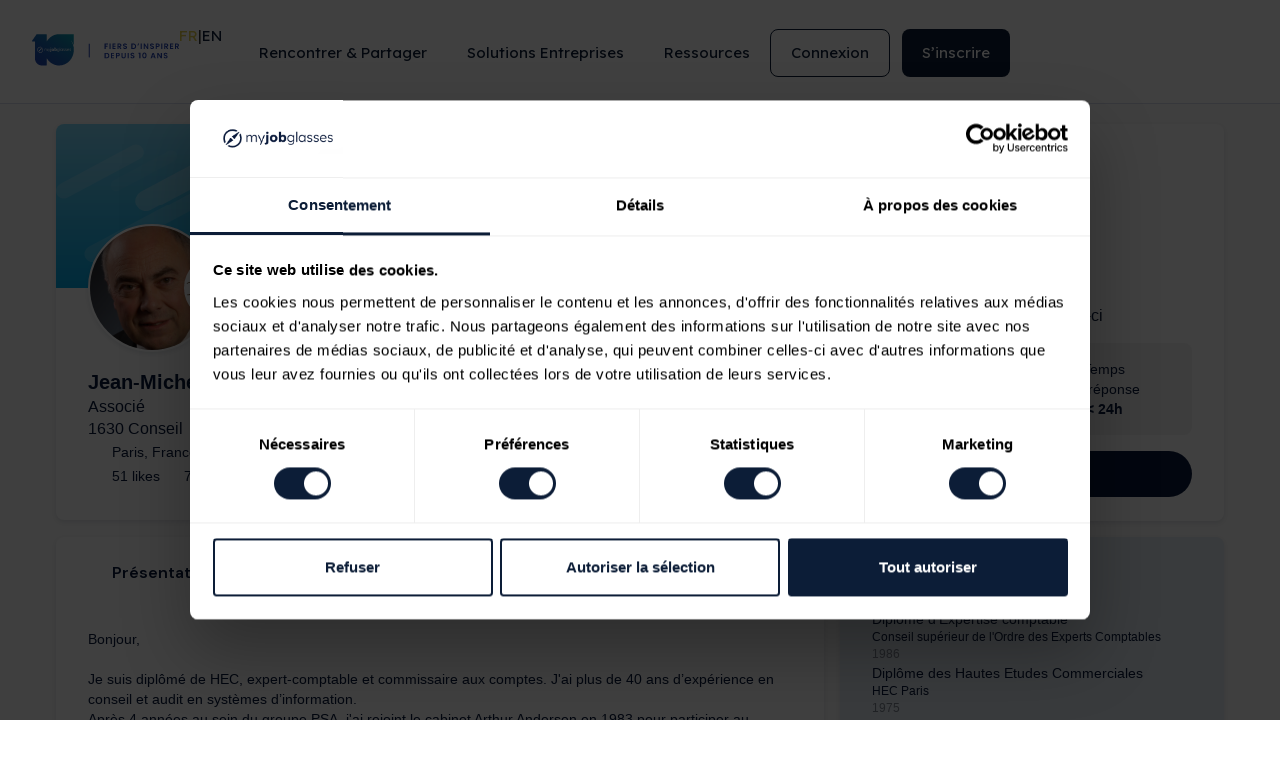

--- FILE ---
content_type: text/html; charset=UTF-8
request_url: https://www.myjobglasses.com/professionals/5c137952c0472f641437ec65-jean-michel-associe-1630-conseil
body_size: 82153
content:
<!DOCTYPE html>
<html lang="fr-FR">
<head>
<meta charset="UTF-8">
<meta name="viewport" content="width=device-width, initial-scale=1">
	 <link rel="profile" href="https://gmpg.org/xfn/11"> 
	 <script data-cookieconsent="ignore">
	window.dataLayer = window.dataLayer || [];
	function gtag() {
		dataLayer.push(arguments);
	}
	gtag("consent", "default", {
		ad_user_data: "denied",
		ad_personalization: "denied",
		ad_storage: "denied",
		analytics_storage: "denied",
		functionality_storage: "denied",
		personalization_storage: "denied",
		security_storage: "granted",
		wait_for_update: 500,
	});
	gtag("set", "ads_data_redaction", true);
	</script>
<script data-cookieconsent="ignore">
		(function (w, d, s, l, i) {
		w[l] = w[l] || []; w[l].push({'gtm.start':new Date().getTime(), event: 'gtm.js'});
		var f = d.getElementsByTagName(s)[0],  j = d.createElement(s), dl = l !== 'dataLayer' ? '&l=' + l : '';
		j.async = true; j.src = 'https://www.googletagmanager.com/gtm.js?id=' + i + dl;
		f.parentNode.insertBefore(j, f);})(
		window,
		document,
		'script',
		'dataLayer',
		'GTM-5NWM4SJ'
	);
</script>
<script type="text/javascript"
		id="Cookiebot"
		src="https://consent.cookiebot.com/uc.js"
		data-implementation="wp"
		data-cbid="9ee5c41f-3d73-417c-a35f-d8c65ff20963"
						data-culture="FR"
				data-blockingmode="auto"
	></script>
<meta name='robots' content='index, follow, max-image-preview:large' />

	<!-- This site is optimized with the Yoast SEO plugin v23.1 - https://yoast.com/wordpress/plugins/seo/ -->
	<title>Jean-Michel Mathieu - Associé - 1630 Conseil | My Job Glasses Expert</title>
	<meta property="og:locale" content="fr_FR" />
	<meta property="og:title" content="Jean-Michel Mathieu - Associé - 1630 Conseil | My Job Glasses Ambassadeur" />
	<meta property="og:site_name" content="My Job Glasses" />
	<script type="application/ld+json" class="yoast-schema-graph">{"@context":"https://schema.org","@graph":[{"@type":"WebSite","@id":"https://www.myjobglasses.com/#website","url":"https://www.myjobglasses.com/","name":"My Job Glasses","description":"1ère plateforme de rencontres\u2028professionnelles en Europe","publisher":{"@id":"https://www.myjobglasses.com/#organization"},"potentialAction":[{"@type":"SearchAction","target":{"@type":"EntryPoint","urlTemplate":"https://www.myjobglasses.com/?s={search_term_string}"},"query-input":"required name=search_term_string"}],"inLanguage":"fr-FR"},{"@type":"Organization","@id":"https://www.myjobglasses.com/#organization","name":"My Job Glasses","url":"https://www.myjobglasses.com/","logo":{"@type":"ImageObject","inLanguage":"fr-FR","@id":"https://www.myjobglasses.com/#/schema/logo/image/","url":"https://www.myjobglasses.com/wp-content/uploads/2022/11/new_logo_mjg.svg","contentUrl":"https://www.myjobglasses.com/wp-content/uploads/2022/11/new_logo_mjg.svg","width":253,"height":43,"caption":"My Job Glasses"},"image":{"@id":"https://www.myjobglasses.com/#/schema/logo/image/"}}]}</script>
	<!-- / Yoast SEO plugin. -->


<link rel='dns-prefetch' href='//netdna.bootstrapcdn.com' />
<link href='https://fonts.gstatic.com' crossorigin rel='preconnect' />
<link rel="alternate" type="application/rss+xml" title="My Job Glasses &raquo; Flux" href="https://www.myjobglasses.com/feed/" />
<link rel="alternate" type="application/rss+xml" title="My Job Glasses &raquo; Flux des commentaires" href="https://www.myjobglasses.com/comments/feed/" />
<link rel='stylesheet' id='elementor-frontend-css' href='https://www.myjobglasses.com/wp-content/uploads/elementor/css/custom-frontend-lite.min.css?ver=1764948740' media='all' />
<link rel='stylesheet' id='elementor-post-52161-css' href='https://www.myjobglasses.com/wp-content/uploads/elementor/css/post-52161.css?ver=1764948740' media='all' />
<link rel='stylesheet' id='astra-theme-css-css' href='https://www.myjobglasses.com/wp-content/themes/astra/assets/css/minified/main.min.css?ver=4.7.0' media='all' />
<style id='astra-theme-css-inline-css'>
:root{--ast-post-nav-space:0;--ast-container-default-xlg-padding:3em;--ast-container-default-lg-padding:3em;--ast-container-default-slg-padding:2em;--ast-container-default-md-padding:3em;--ast-container-default-sm-padding:3em;--ast-container-default-xs-padding:2.4em;--ast-container-default-xxs-padding:1.8em;--ast-code-block-background:#EEEEEE;--ast-comment-inputs-background:#FAFAFA;--ast-normal-container-width:1200px;--ast-narrow-container-width:750px;--ast-blog-title-font-weight:normal;--ast-blog-meta-weight:inherit;}html{font-size:93.75%;}a{color:var(--ast-global-color-0);}a:hover,a:focus{color:var(--ast-global-color-1);}body,button,input,select,textarea,.ast-button,.ast-custom-button{font-family:-apple-system,BlinkMacSystemFont,Segoe UI,Roboto,Oxygen-Sans,Ubuntu,Cantarell,Helvetica Neue,sans-serif;font-weight:inherit;font-size:15px;font-size:1rem;line-height:var(--ast-body-line-height,1.65em);}blockquote{color:var(--ast-global-color-3);}h1,.entry-content h1,h2,.entry-content h2,h3,.entry-content h3,h4,.entry-content h4,h5,.entry-content h5,h6,.entry-content h6,.site-title,.site-title a{font-weight:600;}.site-title{font-size:39px;font-size:2.6rem;display:block;}.site-header .site-description{font-size:15px;font-size:1rem;display:none;}.entry-title{font-size:26px;font-size:1.7333333333333rem;}.archive .ast-article-post .ast-article-inner,.blog .ast-article-post .ast-article-inner,.archive .ast-article-post .ast-article-inner:hover,.blog .ast-article-post .ast-article-inner:hover{overflow:hidden;}h1,.entry-content h1{font-size:40px;font-size:2.6666666666667rem;font-weight:600;line-height:1.4em;}h2,.entry-content h2{font-size:32px;font-size:2.1333333333333rem;font-weight:600;line-height:1.3em;}h3,.entry-content h3{font-size:26px;font-size:1.7333333333333rem;font-weight:600;line-height:1.3em;}h4,.entry-content h4{font-size:24px;font-size:1.6rem;line-height:1.2em;font-weight:600;}h5,.entry-content h5{font-size:20px;font-size:1.3333333333333rem;line-height:1.2em;font-weight:600;}h6,.entry-content h6{font-size:16px;font-size:1.0666666666667rem;line-height:1.25em;font-weight:600;}::selection{background-color:var(--ast-global-color-0);color:#ffffff;}body,h1,.entry-title a,.entry-content h1,h2,.entry-content h2,h3,.entry-content h3,h4,.entry-content h4,h5,.entry-content h5,h6,.entry-content h6{color:var(--ast-global-color-3);}.tagcloud a:hover,.tagcloud a:focus,.tagcloud a.current-item{color:#ffffff;border-color:var(--ast-global-color-0);background-color:var(--ast-global-color-0);}input:focus,input[type="text"]:focus,input[type="email"]:focus,input[type="url"]:focus,input[type="password"]:focus,input[type="reset"]:focus,input[type="search"]:focus,textarea:focus{border-color:var(--ast-global-color-0);}input[type="radio"]:checked,input[type=reset],input[type="checkbox"]:checked,input[type="checkbox"]:hover:checked,input[type="checkbox"]:focus:checked,input[type=range]::-webkit-slider-thumb{border-color:var(--ast-global-color-0);background-color:var(--ast-global-color-0);box-shadow:none;}.site-footer a:hover + .post-count,.site-footer a:focus + .post-count{background:var(--ast-global-color-0);border-color:var(--ast-global-color-0);}.single .nav-links .nav-previous,.single .nav-links .nav-next{color:var(--ast-global-color-0);}.entry-meta,.entry-meta *{line-height:1.45;color:var(--ast-global-color-0);}.entry-meta a:not(.ast-button):hover,.entry-meta a:not(.ast-button):hover *,.entry-meta a:not(.ast-button):focus,.entry-meta a:not(.ast-button):focus *,.page-links > .page-link,.page-links .page-link:hover,.post-navigation a:hover{color:var(--ast-global-color-1);}#cat option,.secondary .calendar_wrap thead a,.secondary .calendar_wrap thead a:visited{color:var(--ast-global-color-0);}.secondary .calendar_wrap #today,.ast-progress-val span{background:var(--ast-global-color-0);}.secondary a:hover + .post-count,.secondary a:focus + .post-count{background:var(--ast-global-color-0);border-color:var(--ast-global-color-0);}.calendar_wrap #today > a{color:#ffffff;}.page-links .page-link,.single .post-navigation a{color:var(--ast-global-color-0);}.ast-search-menu-icon .search-form button.search-submit{padding:0 4px;}.ast-search-menu-icon form.search-form{padding-right:0;}.ast-search-menu-icon.slide-search input.search-field{width:0;}.ast-header-search .ast-search-menu-icon.ast-dropdown-active .search-form,.ast-header-search .ast-search-menu-icon.ast-dropdown-active .search-field:focus{transition:all 0.2s;}.search-form input.search-field:focus{outline:none;}.ast-archive-title{color:var(--ast-global-color-2);}.widget-title,.widget .wp-block-heading{font-size:21px;font-size:1.4rem;color:var(--ast-global-color-2);}.ast-single-post .entry-content a,.ast-comment-content a:not(.ast-comment-edit-reply-wrap a){text-decoration:underline;}.ast-single-post .wp-block-button .wp-block-button__link,.ast-single-post .elementor-button-wrapper .elementor-button,.ast-single-post .entry-content .uagb-tab a,.ast-single-post .entry-content .uagb-ifb-cta a,.ast-single-post .entry-content .wp-block-uagb-buttons a,.ast-single-post .entry-content .uabb-module-content a,.ast-single-post .entry-content .uagb-post-grid a,.ast-single-post .entry-content .uagb-timeline a,.ast-single-post .entry-content .uagb-toc__wrap a,.ast-single-post .entry-content .uagb-taxomony-box a,.ast-single-post .entry-content .woocommerce a,.entry-content .wp-block-latest-posts > li > a,.ast-single-post .entry-content .wp-block-file__button,li.ast-post-filter-single,.ast-single-post .wp-block-buttons .wp-block-button.is-style-outline .wp-block-button__link,.ast-single-post .ast-comment-content .comment-reply-link,.ast-single-post .ast-comment-content .comment-edit-link{text-decoration:none;}.ast-search-menu-icon.slide-search a:focus-visible:focus-visible,.astra-search-icon:focus-visible,#close:focus-visible,a:focus-visible,.ast-menu-toggle:focus-visible,.site .skip-link:focus-visible,.wp-block-loginout input:focus-visible,.wp-block-search.wp-block-search__button-inside .wp-block-search__inside-wrapper,.ast-header-navigation-arrow:focus-visible,.woocommerce .wc-proceed-to-checkout > .checkout-button:focus-visible,.woocommerce .woocommerce-MyAccount-navigation ul li a:focus-visible,.ast-orders-table__row .ast-orders-table__cell:focus-visible,.woocommerce .woocommerce-order-details .order-again > .button:focus-visible,.woocommerce .woocommerce-message a.button.wc-forward:focus-visible,.woocommerce #minus_qty:focus-visible,.woocommerce #plus_qty:focus-visible,a#ast-apply-coupon:focus-visible,.woocommerce .woocommerce-info a:focus-visible,.woocommerce .astra-shop-summary-wrap a:focus-visible,.woocommerce a.wc-forward:focus-visible,#ast-apply-coupon:focus-visible,.woocommerce-js .woocommerce-mini-cart-item a.remove:focus-visible,#close:focus-visible,.button.search-submit:focus-visible,#search_submit:focus,.normal-search:focus-visible,.ast-header-account-wrap:focus-visible{outline-style:dotted;outline-color:inherit;outline-width:thin;}input:focus,input[type="text"]:focus,input[type="email"]:focus,input[type="url"]:focus,input[type="password"]:focus,input[type="reset"]:focus,input[type="search"]:focus,input[type="number"]:focus,textarea:focus,.wp-block-search__input:focus,[data-section="section-header-mobile-trigger"] .ast-button-wrap .ast-mobile-menu-trigger-minimal:focus,.ast-mobile-popup-drawer.active .menu-toggle-close:focus,.woocommerce-ordering select.orderby:focus,#ast-scroll-top:focus,#coupon_code:focus,.woocommerce-page #comment:focus,.woocommerce #reviews #respond input#submit:focus,.woocommerce a.add_to_cart_button:focus,.woocommerce .button.single_add_to_cart_button:focus,.woocommerce .woocommerce-cart-form button:focus,.woocommerce .woocommerce-cart-form__cart-item .quantity .qty:focus,.woocommerce .woocommerce-billing-fields .woocommerce-billing-fields__field-wrapper .woocommerce-input-wrapper > .input-text:focus,.woocommerce #order_comments:focus,.woocommerce #place_order:focus,.woocommerce .woocommerce-address-fields .woocommerce-address-fields__field-wrapper .woocommerce-input-wrapper > .input-text:focus,.woocommerce .woocommerce-MyAccount-content form button:focus,.woocommerce .woocommerce-MyAccount-content .woocommerce-EditAccountForm .woocommerce-form-row .woocommerce-Input.input-text:focus,.woocommerce .ast-woocommerce-container .woocommerce-pagination ul.page-numbers li a:focus,body #content .woocommerce form .form-row .select2-container--default .select2-selection--single:focus,#ast-coupon-code:focus,.woocommerce.woocommerce-js .quantity input[type=number]:focus,.woocommerce-js .woocommerce-mini-cart-item .quantity input[type=number]:focus,.woocommerce p#ast-coupon-trigger:focus{border-style:dotted;border-color:inherit;border-width:thin;}input{outline:none;}.ast-logo-title-inline .site-logo-img{padding-right:1em;}.site-logo-img img{ transition:all 0.2s linear;}body .ast-oembed-container *{position:absolute;top:0;width:100%;height:100%;left:0;}body .wp-block-embed-pocket-casts .ast-oembed-container *{position:unset;}.ast-single-post-featured-section + article {margin-top: 2em;}.site-content .ast-single-post-featured-section img {width: 100%;overflow: hidden;object-fit: cover;}.ast-separate-container .site-content .ast-single-post-featured-section + article {margin-top: -80px;z-index: 9;position: relative;border-radius: 4px;}@media (min-width: 922px) {.ast-no-sidebar .site-content .ast-article-image-container--wide {margin-left: -120px;margin-right: -120px;max-width: unset;width: unset;}.ast-left-sidebar .site-content .ast-article-image-container--wide,.ast-right-sidebar .site-content .ast-article-image-container--wide {margin-left: -10px;margin-right: -10px;}.site-content .ast-article-image-container--full {margin-left: calc( -50vw + 50%);margin-right: calc( -50vw + 50%);max-width: 100vw;width: 100vw;}.ast-left-sidebar .site-content .ast-article-image-container--full,.ast-right-sidebar .site-content .ast-article-image-container--full {margin-left: -10px;margin-right: -10px;max-width: inherit;width: auto;}}.site > .ast-single-related-posts-container {margin-top: 0;}@media (min-width: 922px) {.ast-desktop .ast-container--narrow {max-width: var(--ast-narrow-container-width);margin: 0 auto;}}.ast-page-builder-template .hentry {margin: 0;}.ast-page-builder-template .site-content > .ast-container {max-width: 100%;padding: 0;}.ast-page-builder-template .site .site-content #primary {padding: 0;margin: 0;}.ast-page-builder-template .no-results {text-align: center;margin: 4em auto;}.ast-page-builder-template .ast-pagination {padding: 2em;}.ast-page-builder-template .entry-header.ast-no-title.ast-no-thumbnail {margin-top: 0;}.ast-page-builder-template .entry-header.ast-header-without-markup {margin-top: 0;margin-bottom: 0;}.ast-page-builder-template .entry-header.ast-no-title.ast-no-meta {margin-bottom: 0;}.ast-page-builder-template.single .post-navigation {padding-bottom: 2em;}.ast-page-builder-template.single-post .site-content > .ast-container {max-width: 100%;}.ast-page-builder-template .entry-header {margin-top: 2em;margin-left: auto;margin-right: auto;}.ast-single-post.ast-page-builder-template .site-main > article,.woocommerce.ast-page-builder-template .site-main {padding-top: 2em;padding-left: 20px;padding-right: 20px;}.ast-page-builder-template .ast-archive-description {margin: 2em auto 0;padding-left: 20px;padding-right: 20px;}.ast-page-builder-template .ast-row {margin-left: 0;margin-right: 0;}.single.ast-page-builder-template .entry-header + .entry-content,.single.ast-page-builder-template .ast-single-entry-banner + .site-content article .entry-content {margin-bottom: 2em;}@media(min-width: 921px) {.ast-page-builder-template.archive.ast-right-sidebar .ast-row article,.ast-page-builder-template.archive.ast-left-sidebar .ast-row article {padding-left: 0;padding-right: 0;}}@media (max-width:921.9px){#ast-desktop-header{display:none;}}@media (min-width:922px){#ast-mobile-header{display:none;}}.wp-block-buttons.aligncenter{justify-content:center;}.wp-block-button.is-style-outline .wp-block-button__link{border-color:var(--ast-global-color-0);}div.wp-block-button.is-style-outline > .wp-block-button__link:not(.has-text-color),div.wp-block-button.wp-block-button__link.is-style-outline:not(.has-text-color){color:var(--ast-global-color-0);}.wp-block-button.is-style-outline .wp-block-button__link:hover,.wp-block-buttons .wp-block-button.is-style-outline .wp-block-button__link:focus,.wp-block-buttons .wp-block-button.is-style-outline > .wp-block-button__link:not(.has-text-color):hover,.wp-block-buttons .wp-block-button.wp-block-button__link.is-style-outline:not(.has-text-color):hover{color:#ffffff;background-color:var(--ast-global-color-1);border-color:var(--ast-global-color-1);}.post-page-numbers.current .page-link,.ast-pagination .page-numbers.current{color:#ffffff;border-color:var(--ast-global-color-0);background-color:var(--ast-global-color-0);}.wp-block-button.is-style-outline .wp-block-button__link.wp-element-button,.ast-outline-button{border-color:var(--ast-global-color-0);font-family:inherit;font-weight:inherit;line-height:1em;}.wp-block-buttons .wp-block-button.is-style-outline > .wp-block-button__link:not(.has-text-color),.wp-block-buttons .wp-block-button.wp-block-button__link.is-style-outline:not(.has-text-color),.ast-outline-button{color:var(--ast-global-color-0);}.wp-block-button.is-style-outline .wp-block-button__link:hover,.wp-block-buttons .wp-block-button.is-style-outline .wp-block-button__link:focus,.wp-block-buttons .wp-block-button.is-style-outline > .wp-block-button__link:not(.has-text-color):hover,.wp-block-buttons .wp-block-button.wp-block-button__link.is-style-outline:not(.has-text-color):hover,.ast-outline-button:hover,.ast-outline-button:focus,.wp-block-uagb-buttons-child .uagb-buttons-repeater.ast-outline-button:hover,.wp-block-uagb-buttons-child .uagb-buttons-repeater.ast-outline-button:focus{color:#ffffff;background-color:var(--ast-global-color-1);border-color:var(--ast-global-color-1);}.entry-content[ast-blocks-layout] > figure{margin-bottom:1em;}h1.widget-title{font-weight:600;}h2.widget-title{font-weight:600;}h3.widget-title{font-weight:600;}#page{display:flex;flex-direction:column;min-height:100vh;}.ast-404-layout-1 h1.page-title{color:var(--ast-global-color-2);}.single .post-navigation a{line-height:1em;height:inherit;}.error-404 .page-sub-title{font-size:1.5rem;font-weight:inherit;}.search .site-content .content-area .search-form{margin-bottom:0;}#page .site-content{flex-grow:1;}.widget{margin-bottom:1.25em;}#secondary li{line-height:1.5em;}#secondary .wp-block-group h2{margin-bottom:0.7em;}#secondary h2{font-size:1.7rem;}.ast-separate-container .ast-article-post,.ast-separate-container .ast-article-single,.ast-separate-container .comment-respond{padding:3em;}.ast-separate-container .ast-article-single .ast-article-single{padding:0;}.ast-article-single .wp-block-post-template-is-layout-grid{padding-left:0;}.ast-separate-container .comments-title,.ast-narrow-container .comments-title{padding:1.5em 2em;}.ast-page-builder-template .comment-form-textarea,.ast-comment-formwrap .ast-grid-common-col{padding:0;}.ast-comment-formwrap{padding:0;display:inline-flex;column-gap:20px;width:100%;margin-left:0;margin-right:0;}.comments-area textarea#comment:focus,.comments-area textarea#comment:active,.comments-area .ast-comment-formwrap input[type="text"]:focus,.comments-area .ast-comment-formwrap input[type="text"]:active {box-shadow:none;outline:none;}.archive.ast-page-builder-template .entry-header{margin-top:2em;}.ast-page-builder-template .ast-comment-formwrap{width:100%;}.entry-title{margin-bottom:0.5em;}.ast-archive-description p{font-size:inherit;font-weight:inherit;line-height:inherit;}.ast-separate-container .ast-comment-list li.depth-1,.hentry{margin-bottom:2em;}@media (min-width:921px){.ast-left-sidebar.ast-page-builder-template #secondary,.archive.ast-right-sidebar.ast-page-builder-template .site-main{padding-left:20px;padding-right:20px;}}@media (max-width:544px){.ast-comment-formwrap.ast-row{column-gap:10px;display:inline-block;}#ast-commentform .ast-grid-common-col{position:relative;width:100%;}}@media (min-width:1201px){.ast-separate-container .ast-article-post,.ast-separate-container .ast-article-single,.ast-separate-container .ast-author-box,.ast-separate-container .ast-404-layout-1,.ast-separate-container .no-results{padding:3em;}}@media (max-width:921px){.ast-separate-container #primary,.ast-separate-container #secondary{padding:1.5em 0;}#primary,#secondary{padding:1.5em 0;margin:0;}.ast-left-sidebar #content > .ast-container{display:flex;flex-direction:column-reverse;width:100%;}}@media (min-width:922px){.ast-separate-container.ast-right-sidebar #primary,.ast-separate-container.ast-left-sidebar #primary{border:0;}.search-no-results.ast-separate-container #primary{margin-bottom:4em;}}.ast-404-layout-1 .ast-404-text{font-size:200px;font-size:13.333333333333rem;}@media (min-width:922px){.error404.ast-separate-container #primary{margin-bottom:4em;}}@media (max-width:920px){.ast-404-layout-1 .ast-404-text{font-size:100px;font-size:6.6666666666667rem;}}.wp-block-button .wp-block-button__link{color:#ffffff;}.wp-block-button .wp-block-button__link:hover,.wp-block-button .wp-block-button__link:focus{color:#ffffff;background-color:var(--ast-global-color-1);border-color:var(--ast-global-color-1);}.elementor-widget-heading h1.elementor-heading-title{line-height:1.4em;}.elementor-widget-heading h2.elementor-heading-title{line-height:1.3em;}.elementor-widget-heading h3.elementor-heading-title{line-height:1.3em;}.elementor-widget-heading h4.elementor-heading-title{line-height:1.2em;}.elementor-widget-heading h5.elementor-heading-title{line-height:1.2em;}.elementor-widget-heading h6.elementor-heading-title{line-height:1.25em;}.wp-block-button .wp-block-button__link,.wp-block-search .wp-block-search__button,body .wp-block-file .wp-block-file__button{border-color:var(--ast-global-color-0);background-color:var(--ast-global-color-0);color:#ffffff;font-family:inherit;font-weight:inherit;line-height:1em;padding-top:15px;padding-right:30px;padding-bottom:15px;padding-left:30px;}@media (max-width:921px){.wp-block-button .wp-block-button__link,.wp-block-search .wp-block-search__button,body .wp-block-file .wp-block-file__button{padding-top:14px;padding-right:28px;padding-bottom:14px;padding-left:28px;}}@media (max-width:544px){.wp-block-button .wp-block-button__link,.wp-block-search .wp-block-search__button,body .wp-block-file .wp-block-file__button{padding-top:12px;padding-right:24px;padding-bottom:12px;padding-left:24px;}}.menu-toggle,button,.ast-button,.ast-custom-button,.button,input#submit,input[type="button"],input[type="submit"],input[type="reset"],form[CLASS*="wp-block-search__"].wp-block-search .wp-block-search__inside-wrapper .wp-block-search__button,body .wp-block-file .wp-block-file__button,.search .search-submit{border-style:solid;border-top-width:0;border-right-width:0;border-left-width:0;border-bottom-width:0;color:#ffffff;border-color:var(--ast-global-color-0);background-color:var(--ast-global-color-0);padding-top:15px;padding-right:30px;padding-bottom:15px;padding-left:30px;font-family:inherit;font-weight:inherit;line-height:1em;}button:focus,.menu-toggle:hover,button:hover,.ast-button:hover,.ast-custom-button:hover .button:hover,.ast-custom-button:hover ,input[type=reset]:hover,input[type=reset]:focus,input#submit:hover,input#submit:focus,input[type="button"]:hover,input[type="button"]:focus,input[type="submit"]:hover,input[type="submit"]:focus,form[CLASS*="wp-block-search__"].wp-block-search .wp-block-search__inside-wrapper .wp-block-search__button:hover,form[CLASS*="wp-block-search__"].wp-block-search .wp-block-search__inside-wrapper .wp-block-search__button:focus,body .wp-block-file .wp-block-file__button:hover,body .wp-block-file .wp-block-file__button:focus{color:#ffffff;background-color:var(--ast-global-color-1);border-color:var(--ast-global-color-1);}form[CLASS*="wp-block-search__"].wp-block-search .wp-block-search__inside-wrapper .wp-block-search__button.has-icon{padding-top:calc(15px - 3px);padding-right:calc(30px - 3px);padding-bottom:calc(15px - 3px);padding-left:calc(30px - 3px);}@media (max-width:921px){.menu-toggle,button,.ast-button,.ast-custom-button,.button,input#submit,input[type="button"],input[type="submit"],input[type="reset"],form[CLASS*="wp-block-search__"].wp-block-search .wp-block-search__inside-wrapper .wp-block-search__button,body .wp-block-file .wp-block-file__button,.search .search-submit{padding-top:14px;padding-right:28px;padding-bottom:14px;padding-left:28px;}}@media (max-width:544px){.menu-toggle,button,.ast-button,.ast-custom-button,.button,input#submit,input[type="button"],input[type="submit"],input[type="reset"],form[CLASS*="wp-block-search__"].wp-block-search .wp-block-search__inside-wrapper .wp-block-search__button,body .wp-block-file .wp-block-file__button,.search .search-submit{padding-top:12px;padding-right:24px;padding-bottom:12px;padding-left:24px;}}@media (max-width:921px){.ast-mobile-header-stack .main-header-bar .ast-search-menu-icon{display:inline-block;}.ast-header-break-point.ast-header-custom-item-outside .ast-mobile-header-stack .main-header-bar .ast-search-icon{margin:0;}.ast-comment-avatar-wrap img{max-width:2.5em;}.ast-comment-meta{padding:0 1.8888em 1.3333em;}.ast-separate-container .ast-comment-list li.depth-1{padding:1.5em 2.14em;}.ast-separate-container .comment-respond{padding:2em 2.14em;}}@media (min-width:544px){.ast-container{max-width:100%;}}@media (max-width:544px){.ast-separate-container .ast-article-post,.ast-separate-container .ast-article-single,.ast-separate-container .comments-title,.ast-separate-container .ast-archive-description{padding:1.5em 1em;}.ast-separate-container #content .ast-container{padding-left:0.54em;padding-right:0.54em;}.ast-separate-container .ast-comment-list .bypostauthor{padding:.5em;}.ast-search-menu-icon.ast-dropdown-active .search-field{width:170px;}}.ast-separate-container{background-color:var(--ast-global-color-4);;}@media (max-width:921px){.site-title{display:block;}.site-header .site-description{display:none;}h1,.entry-content h1{font-size:30px;}h2,.entry-content h2{font-size:25px;}h3,.entry-content h3{font-size:20px;}}@media (max-width:544px){.site-title{display:block;}.site-header .site-description{display:none;}h1,.entry-content h1{font-size:36px;}h2,.entry-content h2{font-size:25px;}h3,.entry-content h3{font-size:20px;}}@media (max-width:921px){html{font-size:85.5%;}}@media (max-width:544px){html{font-size:85.5%;}}@media (min-width:922px){.ast-container{max-width:1240px;}}@media (min-width:922px){.site-content .ast-container{display:flex;}}@media (max-width:921px){.site-content .ast-container{flex-direction:column;}}@media (min-width:922px){.main-header-menu .sub-menu .menu-item.ast-left-align-sub-menu:hover > .sub-menu,.main-header-menu .sub-menu .menu-item.ast-left-align-sub-menu.focus > .sub-menu{margin-left:-0px;}}.site .comments-area{padding-bottom:3em;}.wp-block-file {display: flex;align-items: center;flex-wrap: wrap;justify-content: space-between;}.wp-block-pullquote {border: none;}.wp-block-pullquote blockquote::before {content: "\201D";font-family: "Helvetica",sans-serif;display: flex;transform: rotate( 180deg );font-size: 6rem;font-style: normal;line-height: 1;font-weight: bold;align-items: center;justify-content: center;}.has-text-align-right > blockquote::before {justify-content: flex-start;}.has-text-align-left > blockquote::before {justify-content: flex-end;}figure.wp-block-pullquote.is-style-solid-color blockquote {max-width: 100%;text-align: inherit;}html body {--wp--custom--ast-default-block-top-padding: 3em;--wp--custom--ast-default-block-right-padding: 3em;--wp--custom--ast-default-block-bottom-padding: 3em;--wp--custom--ast-default-block-left-padding: 3em;--wp--custom--ast-container-width: 1200px;--wp--custom--ast-content-width-size: 1200px;--wp--custom--ast-wide-width-size: calc(1200px + var(--wp--custom--ast-default-block-left-padding) + var(--wp--custom--ast-default-block-right-padding));}.ast-narrow-container {--wp--custom--ast-content-width-size: 750px;--wp--custom--ast-wide-width-size: 750px;}@media(max-width: 921px) {html body {--wp--custom--ast-default-block-top-padding: 3em;--wp--custom--ast-default-block-right-padding: 2em;--wp--custom--ast-default-block-bottom-padding: 3em;--wp--custom--ast-default-block-left-padding: 2em;}}@media(max-width: 544px) {html body {--wp--custom--ast-default-block-top-padding: 3em;--wp--custom--ast-default-block-right-padding: 1.5em;--wp--custom--ast-default-block-bottom-padding: 3em;--wp--custom--ast-default-block-left-padding: 1.5em;}}.entry-content > .wp-block-group,.entry-content > .wp-block-cover,.entry-content > .wp-block-columns {padding-top: var(--wp--custom--ast-default-block-top-padding);padding-right: var(--wp--custom--ast-default-block-right-padding);padding-bottom: var(--wp--custom--ast-default-block-bottom-padding);padding-left: var(--wp--custom--ast-default-block-left-padding);}.ast-plain-container.ast-no-sidebar .entry-content > .alignfull,.ast-page-builder-template .ast-no-sidebar .entry-content > .alignfull {margin-left: calc( -50vw + 50%);margin-right: calc( -50vw + 50%);max-width: 100vw;width: 100vw;}.ast-plain-container.ast-no-sidebar .entry-content .alignfull .alignfull,.ast-page-builder-template.ast-no-sidebar .entry-content .alignfull .alignfull,.ast-plain-container.ast-no-sidebar .entry-content .alignfull .alignwide,.ast-page-builder-template.ast-no-sidebar .entry-content .alignfull .alignwide,.ast-plain-container.ast-no-sidebar .entry-content .alignwide .alignfull,.ast-page-builder-template.ast-no-sidebar .entry-content .alignwide .alignfull,.ast-plain-container.ast-no-sidebar .entry-content .alignwide .alignwide,.ast-page-builder-template.ast-no-sidebar .entry-content .alignwide .alignwide,.ast-plain-container.ast-no-sidebar .entry-content .wp-block-column .alignfull,.ast-page-builder-template.ast-no-sidebar .entry-content .wp-block-column .alignfull,.ast-plain-container.ast-no-sidebar .entry-content .wp-block-column .alignwide,.ast-page-builder-template.ast-no-sidebar .entry-content .wp-block-column .alignwide {margin-left: auto;margin-right: auto;width: 100%;}[ast-blocks-layout] .wp-block-separator:not(.is-style-dots) {height: 0;}[ast-blocks-layout] .wp-block-separator {margin: 20px auto;}[ast-blocks-layout] .wp-block-separator:not(.is-style-wide):not(.is-style-dots) {max-width: 100px;}[ast-blocks-layout] .wp-block-separator.has-background {padding: 0;}.entry-content[ast-blocks-layout] > * {max-width: var(--wp--custom--ast-content-width-size);margin-left: auto;margin-right: auto;}.entry-content[ast-blocks-layout] > .alignwide {max-width: var(--wp--custom--ast-wide-width-size);}.entry-content[ast-blocks-layout] .alignfull {max-width: none;}.entry-content .wp-block-columns {margin-bottom: 0;}blockquote {margin: 1.5em;border-color: rgba(0,0,0,0.05);}.wp-block-quote:not(.has-text-align-right):not(.has-text-align-center) {border-left: 5px solid rgba(0,0,0,0.05);}.has-text-align-right > blockquote,blockquote.has-text-align-right {border-right: 5px solid rgba(0,0,0,0.05);}.has-text-align-left > blockquote,blockquote.has-text-align-left {border-left: 5px solid rgba(0,0,0,0.05);}.wp-block-site-tagline,.wp-block-latest-posts .read-more {margin-top: 15px;}.wp-block-loginout p label {display: block;}.wp-block-loginout p:not(.login-remember):not(.login-submit) input {width: 100%;}.wp-block-loginout input:focus {border-color: transparent;}.wp-block-loginout input:focus {outline: thin dotted;}.entry-content .wp-block-media-text .wp-block-media-text__content {padding: 0 0 0 8%;}.entry-content .wp-block-media-text.has-media-on-the-right .wp-block-media-text__content {padding: 0 8% 0 0;}.entry-content .wp-block-media-text.has-background .wp-block-media-text__content {padding: 8%;}.entry-content .wp-block-cover:not([class*="background-color"]) .wp-block-cover__inner-container,.entry-content .wp-block-cover:not([class*="background-color"]) .wp-block-cover-image-text,.entry-content .wp-block-cover:not([class*="background-color"]) .wp-block-cover-text,.entry-content .wp-block-cover-image:not([class*="background-color"]) .wp-block-cover__inner-container,.entry-content .wp-block-cover-image:not([class*="background-color"]) .wp-block-cover-image-text,.entry-content .wp-block-cover-image:not([class*="background-color"]) .wp-block-cover-text {color: var(--ast-global-color-5);}.wp-block-loginout .login-remember input {width: 1.1rem;height: 1.1rem;margin: 0 5px 4px 0;vertical-align: middle;}.wp-block-latest-posts > li > *:first-child,.wp-block-latest-posts:not(.is-grid) > li:first-child {margin-top: 0;}.wp-block-search__inside-wrapper .wp-block-search__input {padding: 0 10px;color: var(--ast-global-color-3);background: var(--ast-global-color-5);border-color: var(--ast-border-color);}.wp-block-latest-posts .read-more {margin-bottom: 1.5em;}.wp-block-search__no-button .wp-block-search__inside-wrapper .wp-block-search__input {padding-top: 5px;padding-bottom: 5px;}.wp-block-latest-posts .wp-block-latest-posts__post-date,.wp-block-latest-posts .wp-block-latest-posts__post-author {font-size: 1rem;}.wp-block-latest-posts > li > *,.wp-block-latest-posts:not(.is-grid) > li {margin-top: 12px;margin-bottom: 12px;}.ast-page-builder-template .entry-content[ast-blocks-layout] > *,.ast-page-builder-template .entry-content[ast-blocks-layout] > .alignfull > * {max-width: none;}.ast-page-builder-template .entry-content[ast-blocks-layout] > .alignwide > * {max-width: var(--wp--custom--ast-wide-width-size);}.ast-page-builder-template .entry-content[ast-blocks-layout] > .inherit-container-width > *,.ast-page-builder-template .entry-content[ast-blocks-layout] > * > *,.entry-content[ast-blocks-layout] > .wp-block-cover .wp-block-cover__inner-container {max-width: var(--wp--custom--ast-content-width-size);margin-left: auto;margin-right: auto;}.entry-content[ast-blocks-layout] .wp-block-cover:not(.alignleft):not(.alignright) {width: auto;}@media(max-width: 1200px) {.ast-separate-container .entry-content > .alignfull,.ast-separate-container .entry-content[ast-blocks-layout] > .alignwide,.ast-plain-container .entry-content[ast-blocks-layout] > .alignwide,.ast-plain-container .entry-content .alignfull {margin-left: calc(-1 * min(var(--ast-container-default-xlg-padding),20px)) ;margin-right: calc(-1 * min(var(--ast-container-default-xlg-padding),20px));}}@media(min-width: 1201px) {.ast-separate-container .entry-content > .alignfull {margin-left: calc(-1 * var(--ast-container-default-xlg-padding) );margin-right: calc(-1 * var(--ast-container-default-xlg-padding) );}.ast-separate-container .entry-content[ast-blocks-layout] > .alignwide,.ast-plain-container .entry-content[ast-blocks-layout] > .alignwide {margin-left: calc(-1 * var(--wp--custom--ast-default-block-left-padding) );margin-right: calc(-1 * var(--wp--custom--ast-default-block-right-padding) );}}@media(min-width: 921px) {.ast-separate-container .entry-content .wp-block-group.alignwide:not(.inherit-container-width) > :where(:not(.alignleft):not(.alignright)),.ast-plain-container .entry-content .wp-block-group.alignwide:not(.inherit-container-width) > :where(:not(.alignleft):not(.alignright)) {max-width: calc( var(--wp--custom--ast-content-width-size) + 80px );}.ast-plain-container.ast-right-sidebar .entry-content[ast-blocks-layout] .alignfull,.ast-plain-container.ast-left-sidebar .entry-content[ast-blocks-layout] .alignfull {margin-left: -60px;margin-right: -60px;}}@media(min-width: 544px) {.entry-content > .alignleft {margin-right: 20px;}.entry-content > .alignright {margin-left: 20px;}}@media (max-width:544px){.wp-block-columns .wp-block-column:not(:last-child){margin-bottom:20px;}.wp-block-latest-posts{margin:0;}}@media( max-width: 600px ) {.entry-content .wp-block-media-text .wp-block-media-text__content,.entry-content .wp-block-media-text.has-media-on-the-right .wp-block-media-text__content {padding: 8% 0 0;}.entry-content .wp-block-media-text.has-background .wp-block-media-text__content {padding: 8%;}}.ast-narrow-container .site-content .wp-block-uagb-image--align-full .wp-block-uagb-image__figure {max-width: 100%;margin-left: auto;margin-right: auto;}:root .has-ast-global-color-0-color{color:var(--ast-global-color-0);}:root .has-ast-global-color-0-background-color{background-color:var(--ast-global-color-0);}:root .wp-block-button .has-ast-global-color-0-color{color:var(--ast-global-color-0);}:root .wp-block-button .has-ast-global-color-0-background-color{background-color:var(--ast-global-color-0);}:root .has-ast-global-color-1-color{color:var(--ast-global-color-1);}:root .has-ast-global-color-1-background-color{background-color:var(--ast-global-color-1);}:root .wp-block-button .has-ast-global-color-1-color{color:var(--ast-global-color-1);}:root .wp-block-button .has-ast-global-color-1-background-color{background-color:var(--ast-global-color-1);}:root .has-ast-global-color-2-color{color:var(--ast-global-color-2);}:root .has-ast-global-color-2-background-color{background-color:var(--ast-global-color-2);}:root .wp-block-button .has-ast-global-color-2-color{color:var(--ast-global-color-2);}:root .wp-block-button .has-ast-global-color-2-background-color{background-color:var(--ast-global-color-2);}:root .has-ast-global-color-3-color{color:var(--ast-global-color-3);}:root .has-ast-global-color-3-background-color{background-color:var(--ast-global-color-3);}:root .wp-block-button .has-ast-global-color-3-color{color:var(--ast-global-color-3);}:root .wp-block-button .has-ast-global-color-3-background-color{background-color:var(--ast-global-color-3);}:root .has-ast-global-color-4-color{color:var(--ast-global-color-4);}:root .has-ast-global-color-4-background-color{background-color:var(--ast-global-color-4);}:root .wp-block-button .has-ast-global-color-4-color{color:var(--ast-global-color-4);}:root .wp-block-button .has-ast-global-color-4-background-color{background-color:var(--ast-global-color-4);}:root .has-ast-global-color-5-color{color:var(--ast-global-color-5);}:root .has-ast-global-color-5-background-color{background-color:var(--ast-global-color-5);}:root .wp-block-button .has-ast-global-color-5-color{color:var(--ast-global-color-5);}:root .wp-block-button .has-ast-global-color-5-background-color{background-color:var(--ast-global-color-5);}:root .has-ast-global-color-6-color{color:var(--ast-global-color-6);}:root .has-ast-global-color-6-background-color{background-color:var(--ast-global-color-6);}:root .wp-block-button .has-ast-global-color-6-color{color:var(--ast-global-color-6);}:root .wp-block-button .has-ast-global-color-6-background-color{background-color:var(--ast-global-color-6);}:root .has-ast-global-color-7-color{color:var(--ast-global-color-7);}:root .has-ast-global-color-7-background-color{background-color:var(--ast-global-color-7);}:root .wp-block-button .has-ast-global-color-7-color{color:var(--ast-global-color-7);}:root .wp-block-button .has-ast-global-color-7-background-color{background-color:var(--ast-global-color-7);}:root .has-ast-global-color-8-color{color:var(--ast-global-color-8);}:root .has-ast-global-color-8-background-color{background-color:var(--ast-global-color-8);}:root .wp-block-button .has-ast-global-color-8-color{color:var(--ast-global-color-8);}:root .wp-block-button .has-ast-global-color-8-background-color{background-color:var(--ast-global-color-8);}:root{--ast-global-color-0:#0170B9;--ast-global-color-1:#3a3a3a;--ast-global-color-2:#3a3a3a;--ast-global-color-3:#4B4F58;--ast-global-color-4:#F5F5F5;--ast-global-color-5:#FFFFFF;--ast-global-color-6:#E5E5E5;--ast-global-color-7:#424242;--ast-global-color-8:#000000;}:root {--ast-border-color : var(--ast-global-color-6);}.ast-breadcrumbs .trail-browse,.ast-breadcrumbs .trail-items,.ast-breadcrumbs .trail-items li{display:inline-block;margin:0;padding:0;border:none;background:inherit;text-indent:0;text-decoration:none;}.ast-breadcrumbs .trail-browse{font-size:inherit;font-style:inherit;font-weight:inherit;color:inherit;}.ast-breadcrumbs .trail-items{list-style:none;}.trail-items li::after{padding:0 0.3em;content:"\00bb";}.trail-items li:last-of-type::after{display:none;}h1,.entry-content h1,h2,.entry-content h2,h3,.entry-content h3,h4,.entry-content h4,h5,.entry-content h5,h6,.entry-content h6{color:var(--ast-global-color-2);}.entry-title a{color:var(--ast-global-color-2);}@media (max-width:921px){.ast-builder-grid-row-container.ast-builder-grid-row-tablet-3-firstrow .ast-builder-grid-row > *:first-child,.ast-builder-grid-row-container.ast-builder-grid-row-tablet-3-lastrow .ast-builder-grid-row > *:last-child{grid-column:1 / -1;}}@media (max-width:544px){.ast-builder-grid-row-container.ast-builder-grid-row-mobile-3-firstrow .ast-builder-grid-row > *:first-child,.ast-builder-grid-row-container.ast-builder-grid-row-mobile-3-lastrow .ast-builder-grid-row > *:last-child{grid-column:1 / -1;}}.ast-builder-layout-element .ast-site-identity{margin-top:0px;margin-bottom:0px;margin-left:0px;margin-right:0px;}.ast-builder-layout-element[data-section="title_tagline"]{display:flex;}@media (max-width:921px){.ast-header-break-point .ast-builder-layout-element[data-section="title_tagline"]{display:flex;}}@media (max-width:544px){.ast-header-break-point .ast-builder-layout-element[data-section="title_tagline"]{display:flex;}}.footer-widget-area.widget-area.site-footer-focus-item{width:auto;}.elementor-posts-container [CLASS*="ast-width-"]{width:100%;}.elementor-template-full-width .ast-container{display:block;}.elementor-screen-only,.screen-reader-text,.screen-reader-text span,.ui-helper-hidden-accessible{top:0 !important;}@media (max-width:544px){.elementor-element .elementor-wc-products .woocommerce[class*="columns-"] ul.products li.product{width:auto;margin:0;}.elementor-element .woocommerce .woocommerce-result-count{float:none;}}.ast-header-break-point .main-header-bar{border-bottom-width:1px;}@media (min-width:922px){.main-header-bar{border-bottom-width:1px;}}.main-header-menu .menu-item, #astra-footer-menu .menu-item, .main-header-bar .ast-masthead-custom-menu-items{-js-display:flex;display:flex;-webkit-box-pack:center;-webkit-justify-content:center;-moz-box-pack:center;-ms-flex-pack:center;justify-content:center;-webkit-box-orient:vertical;-webkit-box-direction:normal;-webkit-flex-direction:column;-moz-box-orient:vertical;-moz-box-direction:normal;-ms-flex-direction:column;flex-direction:column;}.main-header-menu > .menu-item > .menu-link, #astra-footer-menu > .menu-item > .menu-link{height:100%;-webkit-box-align:center;-webkit-align-items:center;-moz-box-align:center;-ms-flex-align:center;align-items:center;-js-display:flex;display:flex;}.ast-header-break-point .main-navigation ul .menu-item .menu-link .icon-arrow:first-of-type svg{top:.2em;margin-top:0px;margin-left:0px;width:.65em;transform:translate(0, -2px) rotateZ(270deg);}.ast-mobile-popup-content .ast-submenu-expanded > .ast-menu-toggle{transform:rotateX(180deg);overflow-y:auto;}@media (min-width:922px){.ast-builder-menu .main-navigation > ul > li:last-child a{margin-right:0;}}.ast-separate-container .ast-article-inner{background-color:transparent;background-image:none;}.ast-separate-container .ast-article-post{background-color:var(--ast-global-color-5);;}@media (max-width:921px){.ast-separate-container .ast-article-post{background-color:var(--ast-global-color-5);;}}@media (max-width:544px){.ast-separate-container .ast-article-post{background-color:var(--ast-global-color-5);;}}.ast-separate-container .ast-article-single:not(.ast-related-post), .woocommerce.ast-separate-container .ast-woocommerce-container, .ast-separate-container .error-404, .ast-separate-container .no-results, .single.ast-separate-container .site-main .ast-author-meta, .ast-separate-container .related-posts-title-wrapper,.ast-separate-container .comments-count-wrapper, .ast-box-layout.ast-plain-container .site-content,.ast-padded-layout.ast-plain-container .site-content, .ast-separate-container .ast-archive-description, .ast-separate-container .comments-area .comment-respond, .ast-separate-container .comments-area .ast-comment-list li, .ast-separate-container .comments-area .comments-title{background-color:var(--ast-global-color-5);;}@media (max-width:921px){.ast-separate-container .ast-article-single:not(.ast-related-post), .woocommerce.ast-separate-container .ast-woocommerce-container, .ast-separate-container .error-404, .ast-separate-container .no-results, .single.ast-separate-container .site-main .ast-author-meta, .ast-separate-container .related-posts-title-wrapper,.ast-separate-container .comments-count-wrapper, .ast-box-layout.ast-plain-container .site-content,.ast-padded-layout.ast-plain-container .site-content, .ast-separate-container .ast-archive-description{background-color:var(--ast-global-color-5);;}}@media (max-width:544px){.ast-separate-container .ast-article-single:not(.ast-related-post), .woocommerce.ast-separate-container .ast-woocommerce-container, .ast-separate-container .error-404, .ast-separate-container .no-results, .single.ast-separate-container .site-main .ast-author-meta, .ast-separate-container .related-posts-title-wrapper,.ast-separate-container .comments-count-wrapper, .ast-box-layout.ast-plain-container .site-content,.ast-padded-layout.ast-plain-container .site-content, .ast-separate-container .ast-archive-description{background-color:var(--ast-global-color-5);;}}.ast-separate-container.ast-two-container #secondary .widget{background-color:var(--ast-global-color-5);;}@media (max-width:921px){.ast-separate-container.ast-two-container #secondary .widget{background-color:var(--ast-global-color-5);;}}@media (max-width:544px){.ast-separate-container.ast-two-container #secondary .widget{background-color:var(--ast-global-color-5);;}}.ast-plain-container, .ast-page-builder-template{background-color:var(--ast-global-color-5);;}@media (max-width:921px){.ast-plain-container, .ast-page-builder-template{background-color:var(--ast-global-color-5);;}}@media (max-width:544px){.ast-plain-container, .ast-page-builder-template{background-color:var(--ast-global-color-5);;}}.ast-mobile-header-content > *,.ast-desktop-header-content > * {padding: 10px 0;height: auto;}.ast-mobile-header-content > *:first-child,.ast-desktop-header-content > *:first-child {padding-top: 10px;}.ast-mobile-header-content > .ast-builder-menu,.ast-desktop-header-content > .ast-builder-menu {padding-top: 0;}.ast-mobile-header-content > *:last-child,.ast-desktop-header-content > *:last-child {padding-bottom: 0;}.ast-mobile-header-content .ast-search-menu-icon.ast-inline-search label,.ast-desktop-header-content .ast-search-menu-icon.ast-inline-search label {width: 100%;}.ast-desktop-header-content .main-header-bar-navigation .ast-submenu-expanded > .ast-menu-toggle::before {transform: rotateX(180deg);}#ast-desktop-header .ast-desktop-header-content,.ast-mobile-header-content .ast-search-icon,.ast-desktop-header-content .ast-search-icon,.ast-mobile-header-wrap .ast-mobile-header-content,.ast-main-header-nav-open.ast-popup-nav-open .ast-mobile-header-wrap .ast-mobile-header-content,.ast-main-header-nav-open.ast-popup-nav-open .ast-desktop-header-content {display: none;}.ast-main-header-nav-open.ast-header-break-point #ast-desktop-header .ast-desktop-header-content,.ast-main-header-nav-open.ast-header-break-point .ast-mobile-header-wrap .ast-mobile-header-content {display: block;}.ast-desktop .ast-desktop-header-content .astra-menu-animation-slide-up > .menu-item > .sub-menu,.ast-desktop .ast-desktop-header-content .astra-menu-animation-slide-up > .menu-item .menu-item > .sub-menu,.ast-desktop .ast-desktop-header-content .astra-menu-animation-slide-down > .menu-item > .sub-menu,.ast-desktop .ast-desktop-header-content .astra-menu-animation-slide-down > .menu-item .menu-item > .sub-menu,.ast-desktop .ast-desktop-header-content .astra-menu-animation-fade > .menu-item > .sub-menu,.ast-desktop .ast-desktop-header-content .astra-menu-animation-fade > .menu-item .menu-item > .sub-menu {opacity: 1;visibility: visible;}.ast-hfb-header.ast-default-menu-enable.ast-header-break-point .ast-mobile-header-wrap .ast-mobile-header-content .main-header-bar-navigation {width: unset;margin: unset;}.ast-mobile-header-content.content-align-flex-end .main-header-bar-navigation .menu-item-has-children > .ast-menu-toggle,.ast-desktop-header-content.content-align-flex-end .main-header-bar-navigation .menu-item-has-children > .ast-menu-toggle {left: calc( 20px - 0.907em);right: auto;}.ast-mobile-header-content .ast-search-menu-icon,.ast-mobile-header-content .ast-search-menu-icon.slide-search,.ast-desktop-header-content .ast-search-menu-icon,.ast-desktop-header-content .ast-search-menu-icon.slide-search {width: 100%;position: relative;display: block;right: auto;transform: none;}.ast-mobile-header-content .ast-search-menu-icon.slide-search .search-form,.ast-mobile-header-content .ast-search-menu-icon .search-form,.ast-desktop-header-content .ast-search-menu-icon.slide-search .search-form,.ast-desktop-header-content .ast-search-menu-icon .search-form {right: 0;visibility: visible;opacity: 1;position: relative;top: auto;transform: none;padding: 0;display: block;overflow: hidden;}.ast-mobile-header-content .ast-search-menu-icon.ast-inline-search .search-field,.ast-mobile-header-content .ast-search-menu-icon .search-field,.ast-desktop-header-content .ast-search-menu-icon.ast-inline-search .search-field,.ast-desktop-header-content .ast-search-menu-icon .search-field {width: 100%;padding-right: 5.5em;}.ast-mobile-header-content .ast-search-menu-icon .search-submit,.ast-desktop-header-content .ast-search-menu-icon .search-submit {display: block;position: absolute;height: 100%;top: 0;right: 0;padding: 0 1em;border-radius: 0;}.ast-hfb-header.ast-default-menu-enable.ast-header-break-point .ast-mobile-header-wrap .ast-mobile-header-content .main-header-bar-navigation ul .sub-menu .menu-link {padding-left: 30px;}.ast-hfb-header.ast-default-menu-enable.ast-header-break-point .ast-mobile-header-wrap .ast-mobile-header-content .main-header-bar-navigation .sub-menu .menu-item .menu-item .menu-link {padding-left: 40px;}.ast-mobile-popup-drawer.active .ast-mobile-popup-inner{background-color:#ffffff;;}.ast-mobile-header-wrap .ast-mobile-header-content, .ast-desktop-header-content{background-color:#ffffff;;}.ast-mobile-popup-content > *, .ast-mobile-header-content > *, .ast-desktop-popup-content > *, .ast-desktop-header-content > *{padding-top:0px;padding-bottom:0px;}.content-align-flex-start .ast-builder-layout-element{justify-content:flex-start;}.content-align-flex-start .main-header-menu{text-align:left;}.ast-mobile-popup-drawer.active .menu-toggle-close{color:#3a3a3a;}.ast-mobile-header-wrap .ast-primary-header-bar,.ast-primary-header-bar .site-primary-header-wrap{min-height:80px;}.ast-desktop .ast-primary-header-bar .main-header-menu > .menu-item{line-height:80px;}.ast-header-break-point #masthead .ast-mobile-header-wrap .ast-primary-header-bar,.ast-header-break-point #masthead .ast-mobile-header-wrap .ast-below-header-bar,.ast-header-break-point #masthead .ast-mobile-header-wrap .ast-above-header-bar{padding-left:20px;padding-right:20px;}.ast-header-break-point .ast-primary-header-bar{border-bottom-width:1px;border-bottom-color:#eaeaea;border-bottom-style:solid;}@media (min-width:922px){.ast-primary-header-bar{border-bottom-width:1px;border-bottom-color:#eaeaea;border-bottom-style:solid;}}.ast-primary-header-bar{background-color:#ffffff;;}.ast-primary-header-bar{display:block;}@media (max-width:921px){.ast-header-break-point .ast-primary-header-bar{display:grid;}}@media (max-width:544px){.ast-header-break-point .ast-primary-header-bar{display:grid;}}[data-section="section-header-mobile-trigger"] .ast-button-wrap .ast-mobile-menu-trigger-minimal{color:var(--ast-global-color-0);border:none;background:transparent;}[data-section="section-header-mobile-trigger"] .ast-button-wrap .mobile-menu-toggle-icon .ast-mobile-svg{width:20px;height:20px;fill:var(--ast-global-color-0);}[data-section="section-header-mobile-trigger"] .ast-button-wrap .mobile-menu-wrap .mobile-menu{color:var(--ast-global-color-0);}.ast-builder-menu-mobile .main-navigation .menu-item.menu-item-has-children > .ast-menu-toggle{top:0;}.ast-builder-menu-mobile .main-navigation .menu-item-has-children > .menu-link:after{content:unset;}.ast-hfb-header .ast-builder-menu-mobile .main-header-menu, .ast-hfb-header .ast-builder-menu-mobile .main-navigation .menu-item .menu-link, .ast-hfb-header .ast-builder-menu-mobile .main-navigation .menu-item .sub-menu .menu-link{border-style:none;}.ast-builder-menu-mobile .main-navigation .menu-item.menu-item-has-children > .ast-menu-toggle{top:0;}@media (max-width:921px){.ast-builder-menu-mobile .main-navigation .menu-item.menu-item-has-children > .ast-menu-toggle{top:0;}.ast-builder-menu-mobile .main-navigation .menu-item-has-children > .menu-link:after{content:unset;}}@media (max-width:544px){.ast-builder-menu-mobile .main-navigation .menu-item.menu-item-has-children > .ast-menu-toggle{top:0;}}.ast-builder-menu-mobile .main-navigation{display:block;}@media (max-width:921px){.ast-header-break-point .ast-builder-menu-mobile .main-navigation{display:block;}}@media (max-width:544px){.ast-header-break-point .ast-builder-menu-mobile .main-navigation{display:block;}}:root{--e-global-color-astglobalcolor0:#0170B9;--e-global-color-astglobalcolor1:#3a3a3a;--e-global-color-astglobalcolor2:#3a3a3a;--e-global-color-astglobalcolor3:#4B4F58;--e-global-color-astglobalcolor4:#F5F5F5;--e-global-color-astglobalcolor5:#FFFFFF;--e-global-color-astglobalcolor6:#E5E5E5;--e-global-color-astglobalcolor7:#424242;--e-global-color-astglobalcolor8:#000000;}
</style>
<style id='wp-emoji-styles-inline-css'>

	img.wp-smiley, img.emoji {
		display: inline !important;
		border: none !important;
		box-shadow: none !important;
		height: 1em !important;
		width: 1em !important;
		margin: 0 0.07em !important;
		vertical-align: -0.1em !important;
		background: none !important;
		padding: 0 !important;
	}
</style>
<link rel='stylesheet' id='wp-block-library-css' href='https://www.myjobglasses.com/wp-includes/css/dist/block-library/style.min.css?ver=6.6.1' media='all' />
<style id='global-styles-inline-css'>
:root{--wp--preset--aspect-ratio--square: 1;--wp--preset--aspect-ratio--4-3: 4/3;--wp--preset--aspect-ratio--3-4: 3/4;--wp--preset--aspect-ratio--3-2: 3/2;--wp--preset--aspect-ratio--2-3: 2/3;--wp--preset--aspect-ratio--16-9: 16/9;--wp--preset--aspect-ratio--9-16: 9/16;--wp--preset--color--black: #000000;--wp--preset--color--cyan-bluish-gray: #abb8c3;--wp--preset--color--white: #ffffff;--wp--preset--color--pale-pink: #f78da7;--wp--preset--color--vivid-red: #cf2e2e;--wp--preset--color--luminous-vivid-orange: #ff6900;--wp--preset--color--luminous-vivid-amber: #fcb900;--wp--preset--color--light-green-cyan: #7bdcb5;--wp--preset--color--vivid-green-cyan: #00d084;--wp--preset--color--pale-cyan-blue: #8ed1fc;--wp--preset--color--vivid-cyan-blue: #0693e3;--wp--preset--color--vivid-purple: #9b51e0;--wp--preset--color--ast-global-color-0: var(--ast-global-color-0);--wp--preset--color--ast-global-color-1: var(--ast-global-color-1);--wp--preset--color--ast-global-color-2: var(--ast-global-color-2);--wp--preset--color--ast-global-color-3: var(--ast-global-color-3);--wp--preset--color--ast-global-color-4: var(--ast-global-color-4);--wp--preset--color--ast-global-color-5: var(--ast-global-color-5);--wp--preset--color--ast-global-color-6: var(--ast-global-color-6);--wp--preset--color--ast-global-color-7: var(--ast-global-color-7);--wp--preset--color--ast-global-color-8: var(--ast-global-color-8);--wp--preset--gradient--vivid-cyan-blue-to-vivid-purple: linear-gradient(135deg,rgba(6,147,227,1) 0%,rgb(155,81,224) 100%);--wp--preset--gradient--light-green-cyan-to-vivid-green-cyan: linear-gradient(135deg,rgb(122,220,180) 0%,rgb(0,208,130) 100%);--wp--preset--gradient--luminous-vivid-amber-to-luminous-vivid-orange: linear-gradient(135deg,rgba(252,185,0,1) 0%,rgba(255,105,0,1) 100%);--wp--preset--gradient--luminous-vivid-orange-to-vivid-red: linear-gradient(135deg,rgba(255,105,0,1) 0%,rgb(207,46,46) 100%);--wp--preset--gradient--very-light-gray-to-cyan-bluish-gray: linear-gradient(135deg,rgb(238,238,238) 0%,rgb(169,184,195) 100%);--wp--preset--gradient--cool-to-warm-spectrum: linear-gradient(135deg,rgb(74,234,220) 0%,rgb(151,120,209) 20%,rgb(207,42,186) 40%,rgb(238,44,130) 60%,rgb(251,105,98) 80%,rgb(254,248,76) 100%);--wp--preset--gradient--blush-light-purple: linear-gradient(135deg,rgb(255,206,236) 0%,rgb(152,150,240) 100%);--wp--preset--gradient--blush-bordeaux: linear-gradient(135deg,rgb(254,205,165) 0%,rgb(254,45,45) 50%,rgb(107,0,62) 100%);--wp--preset--gradient--luminous-dusk: linear-gradient(135deg,rgb(255,203,112) 0%,rgb(199,81,192) 50%,rgb(65,88,208) 100%);--wp--preset--gradient--pale-ocean: linear-gradient(135deg,rgb(255,245,203) 0%,rgb(182,227,212) 50%,rgb(51,167,181) 100%);--wp--preset--gradient--electric-grass: linear-gradient(135deg,rgb(202,248,128) 0%,rgb(113,206,126) 100%);--wp--preset--gradient--midnight: linear-gradient(135deg,rgb(2,3,129) 0%,rgb(40,116,252) 100%);--wp--preset--font-size--small: 13px;--wp--preset--font-size--medium: 20px;--wp--preset--font-size--large: 36px;--wp--preset--font-size--x-large: 42px;--wp--preset--spacing--20: 0.44rem;--wp--preset--spacing--30: 0.67rem;--wp--preset--spacing--40: 1rem;--wp--preset--spacing--50: 1.5rem;--wp--preset--spacing--60: 2.25rem;--wp--preset--spacing--70: 3.38rem;--wp--preset--spacing--80: 5.06rem;--wp--preset--shadow--natural: 6px 6px 9px rgba(0, 0, 0, 0.2);--wp--preset--shadow--deep: 12px 12px 50px rgba(0, 0, 0, 0.4);--wp--preset--shadow--sharp: 6px 6px 0px rgba(0, 0, 0, 0.2);--wp--preset--shadow--outlined: 6px 6px 0px -3px rgba(255, 255, 255, 1), 6px 6px rgba(0, 0, 0, 1);--wp--preset--shadow--crisp: 6px 6px 0px rgba(0, 0, 0, 1);}:root { --wp--style--global--content-size: var(--wp--custom--ast-content-width-size);--wp--style--global--wide-size: var(--wp--custom--ast-wide-width-size); }:where(body) { margin: 0; }.wp-site-blocks > .alignleft { float: left; margin-right: 2em; }.wp-site-blocks > .alignright { float: right; margin-left: 2em; }.wp-site-blocks > .aligncenter { justify-content: center; margin-left: auto; margin-right: auto; }:where(.wp-site-blocks) > * { margin-block-start: 24px; margin-block-end: 0; }:where(.wp-site-blocks) > :first-child { margin-block-start: 0; }:where(.wp-site-blocks) > :last-child { margin-block-end: 0; }:root { --wp--style--block-gap: 24px; }.is-layout-flow  > :first-child{margin-block-start: 0;}.is-layout-flow  > :last-child{margin-block-end: 0;}.is-layout-flow  > *{margin-block-start: 24px;margin-block-end: 0;}.is-layout-constrained  > :first-child{margin-block-start: 0;}.is-layout-constrained  > :last-child{margin-block-end: 0;}.is-layout-constrained  > *{margin-block-start: 24px;margin-block-end: 0;}.is-layout-flex {gap: 24px;}.is-layout-grid {gap: 24px;}.is-layout-flow > .alignleft{float: left;margin-inline-start: 0;margin-inline-end: 2em;}.is-layout-flow > .alignright{float: right;margin-inline-start: 2em;margin-inline-end: 0;}.is-layout-flow > .aligncenter{margin-left: auto !important;margin-right: auto !important;}.is-layout-constrained > .alignleft{float: left;margin-inline-start: 0;margin-inline-end: 2em;}.is-layout-constrained > .alignright{float: right;margin-inline-start: 2em;margin-inline-end: 0;}.is-layout-constrained > .aligncenter{margin-left: auto !important;margin-right: auto !important;}.is-layout-constrained > :where(:not(.alignleft):not(.alignright):not(.alignfull)){max-width: var(--wp--style--global--content-size);margin-left: auto !important;margin-right: auto !important;}.is-layout-constrained > .alignwide{max-width: var(--wp--style--global--wide-size);}body .is-layout-flex{display: flex;}.is-layout-flex{flex-wrap: wrap;align-items: center;}.is-layout-flex > :is(*, div){margin: 0;}body .is-layout-grid{display: grid;}.is-layout-grid > :is(*, div){margin: 0;}:root :where(body){padding-top: 0px;padding-right: 0px;padding-bottom: 0px;padding-left: 0px;}a:where(:not(.wp-element-button)){text-decoration: none;}:root :where(.wp-element-button, .wp-block-button__link){background-color: #32373c;border-width: 0;color: #fff;font-family: inherit;font-size: inherit;line-height: inherit;padding: calc(0.667em + 2px) calc(1.333em + 2px);text-decoration: none;}.has-black-color{color: var(--wp--preset--color--black) !important;}.has-cyan-bluish-gray-color{color: var(--wp--preset--color--cyan-bluish-gray) !important;}.has-white-color{color: var(--wp--preset--color--white) !important;}.has-pale-pink-color{color: var(--wp--preset--color--pale-pink) !important;}.has-vivid-red-color{color: var(--wp--preset--color--vivid-red) !important;}.has-luminous-vivid-orange-color{color: var(--wp--preset--color--luminous-vivid-orange) !important;}.has-luminous-vivid-amber-color{color: var(--wp--preset--color--luminous-vivid-amber) !important;}.has-light-green-cyan-color{color: var(--wp--preset--color--light-green-cyan) !important;}.has-vivid-green-cyan-color{color: var(--wp--preset--color--vivid-green-cyan) !important;}.has-pale-cyan-blue-color{color: var(--wp--preset--color--pale-cyan-blue) !important;}.has-vivid-cyan-blue-color{color: var(--wp--preset--color--vivid-cyan-blue) !important;}.has-vivid-purple-color{color: var(--wp--preset--color--vivid-purple) !important;}.has-ast-global-color-0-color{color: var(--wp--preset--color--ast-global-color-0) !important;}.has-ast-global-color-1-color{color: var(--wp--preset--color--ast-global-color-1) !important;}.has-ast-global-color-2-color{color: var(--wp--preset--color--ast-global-color-2) !important;}.has-ast-global-color-3-color{color: var(--wp--preset--color--ast-global-color-3) !important;}.has-ast-global-color-4-color{color: var(--wp--preset--color--ast-global-color-4) !important;}.has-ast-global-color-5-color{color: var(--wp--preset--color--ast-global-color-5) !important;}.has-ast-global-color-6-color{color: var(--wp--preset--color--ast-global-color-6) !important;}.has-ast-global-color-7-color{color: var(--wp--preset--color--ast-global-color-7) !important;}.has-ast-global-color-8-color{color: var(--wp--preset--color--ast-global-color-8) !important;}.has-black-background-color{background-color: var(--wp--preset--color--black) !important;}.has-cyan-bluish-gray-background-color{background-color: var(--wp--preset--color--cyan-bluish-gray) !important;}.has-white-background-color{background-color: var(--wp--preset--color--white) !important;}.has-pale-pink-background-color{background-color: var(--wp--preset--color--pale-pink) !important;}.has-vivid-red-background-color{background-color: var(--wp--preset--color--vivid-red) !important;}.has-luminous-vivid-orange-background-color{background-color: var(--wp--preset--color--luminous-vivid-orange) !important;}.has-luminous-vivid-amber-background-color{background-color: var(--wp--preset--color--luminous-vivid-amber) !important;}.has-light-green-cyan-background-color{background-color: var(--wp--preset--color--light-green-cyan) !important;}.has-vivid-green-cyan-background-color{background-color: var(--wp--preset--color--vivid-green-cyan) !important;}.has-pale-cyan-blue-background-color{background-color: var(--wp--preset--color--pale-cyan-blue) !important;}.has-vivid-cyan-blue-background-color{background-color: var(--wp--preset--color--vivid-cyan-blue) !important;}.has-vivid-purple-background-color{background-color: var(--wp--preset--color--vivid-purple) !important;}.has-ast-global-color-0-background-color{background-color: var(--wp--preset--color--ast-global-color-0) !important;}.has-ast-global-color-1-background-color{background-color: var(--wp--preset--color--ast-global-color-1) !important;}.has-ast-global-color-2-background-color{background-color: var(--wp--preset--color--ast-global-color-2) !important;}.has-ast-global-color-3-background-color{background-color: var(--wp--preset--color--ast-global-color-3) !important;}.has-ast-global-color-4-background-color{background-color: var(--wp--preset--color--ast-global-color-4) !important;}.has-ast-global-color-5-background-color{background-color: var(--wp--preset--color--ast-global-color-5) !important;}.has-ast-global-color-6-background-color{background-color: var(--wp--preset--color--ast-global-color-6) !important;}.has-ast-global-color-7-background-color{background-color: var(--wp--preset--color--ast-global-color-7) !important;}.has-ast-global-color-8-background-color{background-color: var(--wp--preset--color--ast-global-color-8) !important;}.has-black-border-color{border-color: var(--wp--preset--color--black) !important;}.has-cyan-bluish-gray-border-color{border-color: var(--wp--preset--color--cyan-bluish-gray) !important;}.has-white-border-color{border-color: var(--wp--preset--color--white) !important;}.has-pale-pink-border-color{border-color: var(--wp--preset--color--pale-pink) !important;}.has-vivid-red-border-color{border-color: var(--wp--preset--color--vivid-red) !important;}.has-luminous-vivid-orange-border-color{border-color: var(--wp--preset--color--luminous-vivid-orange) !important;}.has-luminous-vivid-amber-border-color{border-color: var(--wp--preset--color--luminous-vivid-amber) !important;}.has-light-green-cyan-border-color{border-color: var(--wp--preset--color--light-green-cyan) !important;}.has-vivid-green-cyan-border-color{border-color: var(--wp--preset--color--vivid-green-cyan) !important;}.has-pale-cyan-blue-border-color{border-color: var(--wp--preset--color--pale-cyan-blue) !important;}.has-vivid-cyan-blue-border-color{border-color: var(--wp--preset--color--vivid-cyan-blue) !important;}.has-vivid-purple-border-color{border-color: var(--wp--preset--color--vivid-purple) !important;}.has-ast-global-color-0-border-color{border-color: var(--wp--preset--color--ast-global-color-0) !important;}.has-ast-global-color-1-border-color{border-color: var(--wp--preset--color--ast-global-color-1) !important;}.has-ast-global-color-2-border-color{border-color: var(--wp--preset--color--ast-global-color-2) !important;}.has-ast-global-color-3-border-color{border-color: var(--wp--preset--color--ast-global-color-3) !important;}.has-ast-global-color-4-border-color{border-color: var(--wp--preset--color--ast-global-color-4) !important;}.has-ast-global-color-5-border-color{border-color: var(--wp--preset--color--ast-global-color-5) !important;}.has-ast-global-color-6-border-color{border-color: var(--wp--preset--color--ast-global-color-6) !important;}.has-ast-global-color-7-border-color{border-color: var(--wp--preset--color--ast-global-color-7) !important;}.has-ast-global-color-8-border-color{border-color: var(--wp--preset--color--ast-global-color-8) !important;}.has-vivid-cyan-blue-to-vivid-purple-gradient-background{background: var(--wp--preset--gradient--vivid-cyan-blue-to-vivid-purple) !important;}.has-light-green-cyan-to-vivid-green-cyan-gradient-background{background: var(--wp--preset--gradient--light-green-cyan-to-vivid-green-cyan) !important;}.has-luminous-vivid-amber-to-luminous-vivid-orange-gradient-background{background: var(--wp--preset--gradient--luminous-vivid-amber-to-luminous-vivid-orange) !important;}.has-luminous-vivid-orange-to-vivid-red-gradient-background{background: var(--wp--preset--gradient--luminous-vivid-orange-to-vivid-red) !important;}.has-very-light-gray-to-cyan-bluish-gray-gradient-background{background: var(--wp--preset--gradient--very-light-gray-to-cyan-bluish-gray) !important;}.has-cool-to-warm-spectrum-gradient-background{background: var(--wp--preset--gradient--cool-to-warm-spectrum) !important;}.has-blush-light-purple-gradient-background{background: var(--wp--preset--gradient--blush-light-purple) !important;}.has-blush-bordeaux-gradient-background{background: var(--wp--preset--gradient--blush-bordeaux) !important;}.has-luminous-dusk-gradient-background{background: var(--wp--preset--gradient--luminous-dusk) !important;}.has-pale-ocean-gradient-background{background: var(--wp--preset--gradient--pale-ocean) !important;}.has-electric-grass-gradient-background{background: var(--wp--preset--gradient--electric-grass) !important;}.has-midnight-gradient-background{background: var(--wp--preset--gradient--midnight) !important;}.has-small-font-size{font-size: var(--wp--preset--font-size--small) !important;}.has-medium-font-size{font-size: var(--wp--preset--font-size--medium) !important;}.has-large-font-size{font-size: var(--wp--preset--font-size--large) !important;}.has-x-large-font-size{font-size: var(--wp--preset--font-size--x-large) !important;}
:root :where(.wp-block-pullquote){font-size: 1.5em;line-height: 1.6;}
</style>
<link rel='stylesheet' id='bodhi-svgs-attachment-css' href='https://www.myjobglasses.com/wp-content/plugins/svg-support/css/svgs-attachment.css' media='all' />
<link rel='stylesheet' id='astra-parent-style-css' href='https://www.myjobglasses.com/wp-content/themes/astra/style.css?ver=6.6.1' media='all' />
<link rel='stylesheet' id='astra-child-style-css' href='https://www.myjobglasses.com/wp-content/themes/astra-child/style.css?ver=1.1.0' media='all' />
<link rel='stylesheet' id='swiper-css' href='https://www.myjobglasses.com/wp-content/plugins/elementor/assets/lib/swiper/v8/css/swiper.min.css?ver=8.4.5' media='all' />
<link rel='stylesheet' id='elementor-post-9-css' href='https://www.myjobglasses.com/wp-content/uploads/elementor/css/post-9.css?ver=1764948741' media='all' />
<link rel='stylesheet' id='elementor-pro-css' href='https://www.myjobglasses.com/wp-content/uploads/elementor/css/custom-pro-frontend-lite.min.css?ver=1764948741' media='all' />
<link rel='stylesheet' id='font-awesome-5-all-css' href='https://www.myjobglasses.com/wp-content/plugins/elementor/assets/lib/font-awesome/css/all.min.css?ver=3.23.3' media='all' />
<link rel='stylesheet' id='font-awesome-4-shim-css' href='https://www.myjobglasses.com/wp-content/plugins/elementor/assets/lib/font-awesome/css/v4-shims.min.css?ver=3.23.3' media='all' />
<link rel='stylesheet' id='cotton-css' href='https://www.myjobglasses.com/wp-content/plugins/elementskit/modules/mouse-cursor/assets/css/style.css?ver=3.6.6' media='all' />
<link rel='stylesheet' id='elementor-global-css' href='https://www.myjobglasses.com/wp-content/uploads/elementor/css/global.css?ver=1764948741' media='all' />
<link rel='stylesheet' id='elementor-post-77618-css' href='https://www.myjobglasses.com/wp-content/uploads/elementor/css/post-77618.css?ver=1765367349' media='all' />
<link rel='stylesheet' id='elementor-post-78070-css' href='https://www.myjobglasses.com/wp-content/uploads/elementor/css/post-78070.css?ver=1764948742' media='all' />
<link rel='stylesheet' id='elementor-post-61511-css' href='https://www.myjobglasses.com/wp-content/uploads/elementor/css/post-61511.css?ver=1764948742' media='all' />
<link rel='stylesheet' id='ekit-wb-58192-0-style-handle-css' href='//netdna.bootstrapcdn.com/bootstrap/3.1.0/css/bootstrap.min.css?ver=6.6.1' media='all' />
<link rel='stylesheet' id='elementor-post-91239-css' href='https://www.myjobglasses.com/wp-content/uploads/elementor/css/post-91239.css?ver=1768561804' media='all' />
<link rel='stylesheet' id='elementor-icons-ekiticons-css' href='https://www.myjobglasses.com/wp-content/plugins/elementskit-lite/modules/elementskit-icon-pack/assets/css/ekiticons.css?ver=3.2.3' media='all' />
<link rel='stylesheet' id='ekit-widget-styles-css' href='https://www.myjobglasses.com/wp-content/plugins/elementskit-lite/widgets/init/assets/css/widget-styles.css?ver=3.2.3' media='all' />
<link rel='stylesheet' id='ekit-widget-styles-pro-css' href='https://www.myjobglasses.com/wp-content/plugins/elementskit/widgets/init/assets/css/widget-styles-pro.css?ver=3.6.6' media='all' />
<link rel='stylesheet' id='ekit-responsive-css' href='https://www.myjobglasses.com/wp-content/plugins/elementskit-lite/widgets/init/assets/css/responsive.css?ver=3.2.3' media='all' />
<link rel='stylesheet' id='eael-general-css' href='https://www.myjobglasses.com/wp-content/plugins/essential-addons-for-elementor-lite/assets/front-end/css/view/general.min.css?ver=5.9.27' media='all' />
<link rel='stylesheet' id='google-fonts-1-css' href='https://fonts.googleapis.com/css?family=Lexend%3A100%2C100italic%2C200%2C200italic%2C300%2C300italic%2C400%2C400italic%2C500%2C500italic%2C600%2C600italic%2C700%2C700italic%2C800%2C800italic%2C900%2C900italic%7CDM+Sans%3A100%2C100italic%2C200%2C200italic%2C300%2C300italic%2C400%2C400italic%2C500%2C500italic%2C600%2C600italic%2C700%2C700italic%2C800%2C800italic%2C900%2C900italic%7CPoppins%3A100%2C100italic%2C200%2C200italic%2C300%2C300italic%2C400%2C400italic%2C500%2C500italic%2C600%2C600italic%2C700%2C700italic%2C800%2C800italic%2C900%2C900italic&#038;display=swap&#038;ver=6.6.1' media='all' />
<link rel="preconnect" href="https://fonts.gstatic.com/" crossorigin><!--[if IE]>
<script src="https://www.myjobglasses.com/wp-content/themes/astra/assets/js/minified/flexibility.min.js?ver=4.7.0" id="astra-flexibility-js"></script>
<script id="astra-flexibility-js-after">
flexibility(document.documentElement);
</script>
<![endif]-->
<script src="https://www.myjobglasses.com/wp-content/plugins/svg-support/vendor/DOMPurify/DOMPurify.min.js?ver=2.5.8" id="bodhi-dompurify-library-js"></script>
<script src="https://www.myjobglasses.com/wp-includes/js/jquery/jquery.min.js?ver=3.7.1" id="jquery-core-js"></script>
<script src="https://www.myjobglasses.com/wp-includes/js/jquery/jquery-migrate.min.js?ver=3.4.1" id="jquery-migrate-js"></script>
<script id="bodhi_svg_inline-js-extra">
var svgSettings = {"skipNested":""};
</script>
<script src="https://www.myjobglasses.com/wp-content/plugins/svg-support/js/min/svgs-inline-min.js" id="bodhi_svg_inline-js"></script>
<script id="bodhi_svg_inline-js-after">
cssTarget={"Bodhi":"img.style-svg","ForceInlineSVG":"style-svg"};ForceInlineSVGActive="false";frontSanitizationEnabled="on";
</script>
<script src="https://www.myjobglasses.com/wp-content/plugins/elementor/assets/lib/font-awesome/js/v4-shims.min.js?ver=3.23.3" id="font-awesome-4-shim-js"></script>
<link rel="https://api.w.org/" href="https://www.myjobglasses.com/wp-json/" /><link rel="EditURI" type="application/rsd+xml" title="RSD" href="https://www.myjobglasses.com/xmlrpc.php?rsd" />
<meta name="generator" content="WordPress 6.6.1" />
<!-- Linkedin Insight Base Code --!><script type='text/javascript'>_linkedin_partner_id = '4309772';window._linkedin_data_partner_ids = window._linkedin_data_partner_ids || [];window._linkedin_data_partner_ids.push(_linkedin_partner_id);</script><script type='text/javascript'>(function(){var s = document.getElementsByTagName('script')[0];var b = document.createElement('script');b.type = 'text/javascript';b.async = true;b.src = 'https://snap.licdn.com/li.lms-analytics/insight.min.js';s.parentNode.insertBefore(b, s);})();</script><noscript><img height='1' width='1' style='display:none;' alt='' src='https://dc.ads.linkedin.com/collect/?pid=4309772&fmt=gif' /></noscript><!-- End Linkedin Insight Base Code --!>
<meta name="generator" content="Elementor 3.23.3; features: e_optimized_css_loading, e_font_icon_svg, additional_custom_breakpoints, e_lazyload; settings: css_print_method-external, google_font-enabled, font_display-swap">
			<style>
				.e-con.e-parent:nth-of-type(n+4):not(.e-lazyloaded):not(.e-no-lazyload),
				.e-con.e-parent:nth-of-type(n+4):not(.e-lazyloaded):not(.e-no-lazyload) * {
					background-image: none !important;
				}
				@media screen and (max-height: 1024px) {
					.e-con.e-parent:nth-of-type(n+3):not(.e-lazyloaded):not(.e-no-lazyload),
					.e-con.e-parent:nth-of-type(n+3):not(.e-lazyloaded):not(.e-no-lazyload) * {
						background-image: none !important;
					}
				}
				@media screen and (max-height: 640px) {
					.e-con.e-parent:nth-of-type(n+2):not(.e-lazyloaded):not(.e-no-lazyload),
					.e-con.e-parent:nth-of-type(n+2):not(.e-lazyloaded):not(.e-no-lazyload) * {
						background-image: none !important;
					}
				}
			</style>
			<style type="text/css">.broken_link, a.broken_link {
	text-decoration: line-through;
}</style><meta property="og:image" content="https://hermes-user-uploads.myjobglasses.com/uploads/user/avatar/5c137952c0472f641437ec64/small_avatar.jpeg?v=1768576900" /><meta property="og:description" content="Bonjour,

Je suis diplômé de HEC, expert-comptable et commissaire aux comptes.  J'ai plus de 40 ans d’expérience en conseil et audit en systèmes..." /><meta name="author" content="Jean-Michel Mathieu" /><meta name="publish_date" property="og:publish_date" content=2020-03-17T16:45:08.277+01:00" /><meta property="og:type" content="profile" /><meta property="og:url" content="https://www.myjobglasses.com/professionals/5c137952c0472f641437ec65" /><link rel="canonical" href="https://www.myjobglasses.com/professionals/5c137952c0472f641437ec65-jean-michel-mathieu-associe-1630-conseil"><link rel="icon" href="https://www.myjobglasses.com/wp-content/uploads/2022/11/favico.svg" sizes="32x32" />
<link rel="icon" href="https://www.myjobglasses.com/wp-content/uploads/2022/11/favico.svg" sizes="192x192" />
<link rel="apple-touch-icon" href="https://www.myjobglasses.com/wp-content/uploads/2022/11/favico.svg" />
<meta name="msapplication-TileImage" content="https://www.myjobglasses.com/wp-content/uploads/2022/11/favico.svg" />
<noscript><style id="rocket-lazyload-nojs-css">.rll-youtube-player, [data-lazy-src]{display:none !important;}</style></noscript></head>

<body itemtype='https://schema.org/WebPage' itemscope='itemscope' class="error404 wp-custom-logo ast-desktop ast-page-builder-template ast-no-sidebar astra-4.7.0 group-blog ast-inherit-site-logo-transparent ast-hfb-header elementor-page-61511 elementor-default elementor-kit-9">

<a
	class="skip-link screen-reader-text"
	href="#content"
	role="link"
	title="Aller au contenu">
		Aller au contenu</a>

<div
class="hfeed site" id="page">
			<div data-elementor-type="header" data-elementor-id="77618" class="elementor elementor-77618 elementor-location-header" data-elementor-post-type="elementor_library">
			<div class="elementor-element elementor-element-c4db0c6 e-flex e-con-boxed e-con e-parent" data-id="c4db0c6" data-element_type="container">
					<div class="e-con-inner">
		<div class="elementor-element elementor-element-959ccf6 elementor-hidden-tablet elementor-hidden-mobile e-con-full e-flex e-con e-child" data-id="959ccf6" data-element_type="container">
				<div class="elementor-element elementor-element-ebae757 elementor-widget elementor-widget-spacer" data-id="ebae757" data-element_type="widget" data-widget_type="spacer.default">
				<div class="elementor-widget-container">
			<style>/*! elementor - v3.23.0 - 25-07-2024 */
.elementor-column .elementor-spacer-inner{height:var(--spacer-size)}.e-con{--container-widget-width:100%}.e-con-inner>.elementor-widget-spacer,.e-con>.elementor-widget-spacer{width:var(--container-widget-width,var(--spacer-size));--align-self:var(--container-widget-align-self,initial);--flex-shrink:0}.e-con-inner>.elementor-widget-spacer>.elementor-widget-container,.e-con>.elementor-widget-spacer>.elementor-widget-container{height:100%;width:100%}.e-con-inner>.elementor-widget-spacer>.elementor-widget-container>.elementor-spacer,.e-con>.elementor-widget-spacer>.elementor-widget-container>.elementor-spacer{height:100%}.e-con-inner>.elementor-widget-spacer>.elementor-widget-container>.elementor-spacer>.elementor-spacer-inner,.e-con>.elementor-widget-spacer>.elementor-widget-container>.elementor-spacer>.elementor-spacer-inner{height:var(--container-widget-height,var(--spacer-size))}.e-con-inner>.elementor-widget-spacer.elementor-widget-empty,.e-con>.elementor-widget-spacer.elementor-widget-empty{position:relative;min-height:22px;min-width:22px}.e-con-inner>.elementor-widget-spacer.elementor-widget-empty .elementor-widget-empty-icon,.e-con>.elementor-widget-spacer.elementor-widget-empty .elementor-widget-empty-icon{position:absolute;top:0;bottom:0;left:0;right:0;margin:auto;padding:0;width:22px;height:22px}</style>		<div class="elementor-spacer">
			<div class="elementor-spacer-inner"></div>
		</div>
				</div>
				</div>
				</div>
					</div>
				</div>
		<div class="elementor-element elementor-element-4846168 elementor-hidden-desktop e-con-full wrap-menu-mobile e-flex e-con e-parent" data-id="4846168" data-element_type="container" data-settings="{&quot;background_background&quot;:&quot;classic&quot;,&quot;sticky&quot;:&quot;top&quot;,&quot;sticky_on&quot;:[&quot;desktop&quot;,&quot;tablet&quot;,&quot;mobile&quot;],&quot;sticky_offset&quot;:0,&quot;sticky_effects_offset&quot;:0}">
		<div class="elementor-element elementor-element-8aca344 e-con-full e-flex e-con e-child" data-id="8aca344" data-element_type="container">
		<div class="elementor-element elementor-element-e9eabc5 e-con-full e-flex e-con e-child" data-id="e9eabc5" data-element_type="container">
		<div class="elementor-element elementor-element-5b5c7e7 e-con-full headerrr e-flex e-con e-child" data-id="5b5c7e7" data-element_type="container">
				<div class="elementor-element elementor-element-896fb67 elementor-widget-tablet__width-initial elementor-view-default elementor-widget elementor-widget-icon" data-id="896fb67" data-element_type="widget" data-widget_type="icon.default">
				<div class="elementor-widget-container">
					<div class="elementor-icon-wrapper">
			<a class="elementor-icon" href="https://www.myjobglasses.com/">
			<svg xmlns="http://www.w3.org/2000/svg" width="223" height="48" viewBox="0 0 223 48" fill="none"><path d="M115.2 14.2422V15.5717H111.748V17.6806H114.39V18.9904H111.748V22.468H110.089V14.2422H115.2Z" fill="#2041B0"></path><path d="M119.218 14.2422V22.468H117.558V14.2422H119.218Z" fill="#2041B0"></path><path d="M123.704 15.5714V17.6344H126.49V18.9442H123.704V21.1251H126.845V22.4677H122.044V14.2288H126.845V15.5714H123.704Z" fill="#2041B0"></path><path d="M133.801 22.468L131.977 19.2589H131.193V22.468H129.533V14.2422H132.642C133.281 14.2422 133.828 14.3536 134.275 14.5762C134.723 14.7989 135.066 15.1002 135.29 15.4866C135.514 15.8664 135.626 16.2921 135.626 16.7637C135.626 17.3072 135.468 17.7919 135.152 18.2307C134.835 18.6695 134.368 18.9642 133.742 19.1345L135.725 22.468H133.801ZM131.193 18.0277H132.583C133.031 18.0277 133.366 17.9229 133.59 17.7067C133.814 17.4906 133.92 17.1894 133.92 16.803C133.92 16.4166 133.808 16.1349 133.59 15.9254C133.373 15.7158 133.031 15.611 132.583 15.611H131.193V18.0277Z" fill="#2041B0"></path><path d="M139.617 22.2583C139.156 22.0618 138.787 21.7802 138.517 21.4069C138.247 21.0401 138.109 20.6014 138.102 20.0971H139.881C139.907 20.4376 140.026 20.6996 140.243 20.8961C140.46 21.0925 140.757 21.1908 141.139 21.1908C141.521 21.1908 141.831 21.0991 142.054 20.9157C142.278 20.7323 142.384 20.49 142.384 20.1888C142.384 19.9464 142.311 19.7434 142.16 19.5862C142.008 19.429 141.824 19.3046 141.6 19.2129C141.376 19.1212 141.066 19.023 140.671 18.9117C140.131 18.7545 139.696 18.5973 139.36 18.4467C139.025 18.296 138.735 18.0603 138.498 17.7524C138.254 17.4446 138.135 17.0255 138.135 16.5081C138.135 16.0235 138.26 15.5978 138.504 15.2376C138.748 14.8774 139.09 14.6023 139.538 14.4058C139.98 14.2159 140.487 14.1176 141.053 14.1176C141.91 14.1176 142.601 14.3272 143.135 14.7398C143.668 15.1524 143.965 15.7287 144.017 16.4688H142.193C142.18 16.1872 142.054 15.9514 141.831 15.768C141.607 15.5847 141.31 15.493 140.935 15.493C140.612 15.493 140.348 15.5716 140.157 15.7418C139.966 15.9121 139.868 16.1479 139.868 16.4623C139.868 16.6849 139.94 16.8683 140.085 17.0124C140.23 17.1565 140.414 17.2744 140.632 17.366C140.849 17.4577 141.152 17.5625 141.554 17.6804C142.094 17.8376 142.529 17.9948 142.871 18.1519C143.214 18.3091 143.504 18.5449 143.747 18.8593C143.991 19.1736 144.116 19.5862 144.116 20.0971C144.116 20.5359 144.004 20.9485 143.774 21.3218C143.543 21.7016 143.207 22.0029 142.766 22.2256C142.325 22.4482 141.798 22.5596 141.192 22.5596C140.612 22.5596 140.092 22.4613 139.631 22.2649L139.617 22.2583Z" fill="#2041B0"></path><path d="M155.92 14.7465C156.578 15.0871 157.092 15.5652 157.448 16.1939C157.81 16.8161 157.988 17.543 157.988 18.3682C157.988 19.1934 157.81 19.9138 157.448 20.5295C157.086 21.1451 156.578 21.6232 155.92 21.9637C155.261 22.3043 154.497 22.468 153.628 22.468H150.736V14.2422H153.628C154.497 14.2422 155.261 14.4125 155.92 14.7465ZM155.584 20.3592C156.058 19.8876 156.295 19.2262 156.295 18.3682C156.295 17.5103 156.058 16.8422 155.584 16.3576C155.11 15.873 154.438 15.6306 153.568 15.6306H152.396V21.0665H153.568C154.438 21.0665 155.11 20.8307 155.584 20.3592Z" fill="#2041B0"></path><path d="M160.754 14.2422H162.5L161.222 17.2156H160.083L160.761 14.2422H160.754Z" fill="#2041B0"></path><path d="M166.525 14.2422V22.468H164.865V14.2422H166.525Z" fill="#2041B0"></path><path d="M176.425 22.4677H174.765L171.004 16.8223V22.4677H169.344V14.2288H171.004L174.765 19.8873V14.2288H176.425V22.4677Z" fill="#2041B0"></path><path d="M180.548 22.2583C180.087 22.0618 179.718 21.7802 179.448 21.4069C179.178 21.0401 179.04 20.6014 179.033 20.0971H180.811C180.838 20.4376 180.956 20.6996 181.174 20.8961C181.391 21.0925 181.687 21.1908 182.069 21.1908C182.452 21.1908 182.761 21.0991 182.985 20.9157C183.209 20.7323 183.314 20.49 183.314 20.1888C183.314 19.9464 183.242 19.7434 183.09 19.5862C182.939 19.429 182.754 19.3046 182.531 19.2129C182.307 19.1212 181.997 19.023 181.602 18.9117C181.062 18.7545 180.627 18.5973 180.291 18.4467C179.955 18.296 179.665 18.0603 179.428 17.7524C179.184 17.4446 179.066 17.0255 179.066 16.5081C179.066 16.0235 179.191 15.5978 179.435 15.2376C179.678 14.8774 180.021 14.6023 180.469 14.4058C180.91 14.2159 181.417 14.1176 181.984 14.1176C182.84 14.1176 183.532 14.3272 184.065 14.7398C184.599 15.1524 184.895 15.7287 184.948 16.4688H183.123C183.11 16.1872 182.985 15.9514 182.761 15.768C182.537 15.5847 182.241 15.493 181.865 15.493C181.543 15.493 181.279 15.5716 181.088 15.7418C180.897 15.9121 180.798 16.1479 180.798 16.4623C180.798 16.6849 180.871 16.8683 181.016 17.0124C181.16 17.1565 181.345 17.2744 181.562 17.366C181.78 17.4577 182.083 17.5625 182.484 17.6804C183.025 17.8376 183.459 17.9948 183.802 18.1519C184.144 18.3091 184.434 18.5449 184.678 18.8593C184.922 19.1736 185.047 19.5862 185.047 20.0971C185.047 20.5359 184.935 20.9485 184.704 21.3218C184.474 21.7016 184.138 22.0029 183.696 22.2256C183.255 22.4482 182.728 22.5596 182.122 22.5596C181.543 22.5596 181.022 22.4613 180.561 22.2649L180.548 22.2583Z" fill="#2041B0"></path><path d="M193.373 18.0277C193.162 18.4141 192.832 18.7219 192.391 18.9576C191.943 19.1934 191.383 19.3113 190.705 19.3113H189.315V22.468H187.655V14.2422H190.705C191.344 14.2422 191.89 14.3536 192.338 14.5697C192.786 14.7858 193.129 15.0936 193.353 15.48C193.577 15.8664 193.689 16.2987 193.689 16.7899C193.689 17.2287 193.583 17.6413 193.373 18.0277ZM191.647 17.6674C191.871 17.4579 191.976 17.1632 191.976 16.7899C191.976 15.9909 191.528 15.5848 190.626 15.5848H189.308V17.9753H190.626C191.087 17.9753 191.423 17.8705 191.647 17.6609V17.6674Z" fill="#2041B0"></path><path d="M197.707 14.2422V22.468H196.047V14.2422H197.707Z" fill="#2041B0"></path><path d="M204.801 22.468L202.976 19.2589H202.192V22.468H200.532V14.2422H203.641C204.28 14.2422 204.827 14.3536 205.275 14.5762C205.723 14.7989 206.065 15.1002 206.289 15.4866C206.513 15.8664 206.625 16.2921 206.625 16.7637C206.625 17.3072 206.467 17.7919 206.151 18.2307C205.835 18.6695 205.367 18.9642 204.741 19.1345L206.724 22.468H204.801ZM202.192 18.0277H203.582C204.03 18.0277 204.366 17.9229 204.59 17.7067C204.814 17.4906 204.919 17.1894 204.919 16.803C204.919 16.4166 204.807 16.1349 204.59 15.9254C204.373 15.7158 204.03 15.611 203.582 15.611H202.192V18.0277Z" fill="#2041B0"></path><path d="M210.972 15.5714V17.6344H213.759V18.9442H210.972V21.1251H214.114V22.4677H209.313V14.2288H214.114V15.5714H210.972Z" fill="#2041B0"></path><path d="M221.077 22.468L219.252 19.2589H218.468V22.468H216.808V14.2422H219.917C220.556 14.2422 221.103 14.3536 221.551 14.5762C221.999 14.7989 222.341 15.1002 222.565 15.4866C222.789 15.8664 222.901 16.2921 222.901 16.7637C222.901 17.3072 222.743 17.7919 222.427 18.2307C222.111 18.6695 221.643 18.9642 221.017 19.1345L223 22.468H221.077ZM218.468 18.0277H219.858C220.306 18.0277 220.642 17.9229 220.866 17.7067C221.09 17.4906 221.195 17.1894 221.195 16.803C221.195 16.4166 221.083 16.1349 220.866 15.9254C220.649 15.7158 220.306 15.611 219.858 15.611H218.468V18.0277Z" fill="#2041B0"></path><path d="M115.279 28.8927C115.938 29.2332 116.451 29.7113 116.807 30.3401C117.169 30.9688 117.347 31.6892 117.347 32.5144C117.347 33.3396 117.169 34.06 116.807 34.6756C116.445 35.2913 115.938 35.7693 115.279 36.1099C114.62 36.4505 113.856 36.6142 112.987 36.6142H110.095V28.3884H112.987C113.856 28.3884 114.62 28.5587 115.279 28.8927ZM114.943 34.5053C115.417 34.0338 115.654 33.3723 115.654 32.5144C115.654 31.6564 115.417 30.9884 114.943 30.5038C114.469 30.0191 113.797 29.7768 112.928 29.7768H111.755V35.2127H112.928C113.797 35.2127 114.469 34.9769 114.943 34.5053Z" fill="#2041B0"></path><path d="M121.438 29.7177V31.7807H124.224V33.0905H121.438V35.2714H124.58V36.614H119.778V28.3751H124.58V29.7177H121.438Z" fill="#2041B0"></path><path d="M132.991 32.1738C132.78 32.5602 132.451 32.868 132.01 33.1038C131.562 33.3396 131.002 33.4575 130.323 33.4575H128.934V36.6142H127.274V28.3884H130.323C130.962 28.3884 131.509 28.4997 131.957 28.7159C132.405 28.932 132.747 29.2398 132.971 29.6262C133.195 30.0126 133.307 30.4448 133.307 30.936C133.307 31.3748 133.202 31.7874 132.991 32.1738ZM131.265 31.8136C131.489 31.6041 131.595 31.3159 131.595 30.936C131.595 30.137 131.147 29.731 130.244 29.731H128.927V32.1214H130.244C130.705 32.1214 131.041 32.0167 131.265 31.8071V31.8136Z" fill="#2041B0"></path><path d="M137.299 28.3884V33.4837C137.299 34.0404 137.444 34.4661 137.74 34.7608C138.03 35.0555 138.445 35.2061 138.972 35.2061C139.499 35.2061 139.927 35.062 140.217 34.7608C140.507 34.4661 140.658 34.0404 140.658 33.4837V28.3884H142.331V33.4706C142.331 34.1713 142.18 34.7608 141.877 35.2454C141.574 35.7301 141.165 36.0903 140.658 36.3391C140.151 36.588 139.578 36.7059 138.959 36.7059C138.339 36.7059 137.78 36.5814 137.279 36.3391C136.778 36.0968 136.377 35.7301 136.087 35.2454C135.797 34.7608 135.645 34.1713 135.645 33.4706V28.3884H137.305H137.299Z" fill="#2041B0"></path><path d="M146.777 28.3884V36.6142H145.117V28.3884H146.777Z" fill="#2041B0"></path><path d="M150.894 36.4046C150.433 36.2081 150.064 35.9265 149.794 35.5532C149.524 35.1864 149.386 34.7476 149.379 34.2433H151.157C151.184 34.5839 151.302 34.8458 151.52 35.0423C151.737 35.2388 152.033 35.337 152.415 35.337C152.798 35.337 153.107 35.2453 153.331 35.062C153.555 34.8786 153.66 34.6363 153.66 34.335C153.66 34.0927 153.588 33.8897 153.436 33.7325C153.285 33.5753 153.101 33.4509 152.877 33.3592C152.653 33.2675 152.343 33.1693 151.948 33.0579C151.408 32.9007 150.973 32.7436 150.637 32.5929C150.301 32.4423 150.011 32.2065 149.774 31.8987C149.537 31.5909 149.412 31.1718 149.412 30.6544C149.412 30.1697 149.537 29.744 149.781 29.3773C150.024 29.0171 150.367 28.742 150.815 28.5455C151.256 28.3556 151.763 28.2574 152.33 28.2574C153.186 28.2574 153.878 28.4604 154.411 28.8795C154.945 29.2921 155.241 29.8685 155.294 30.6085H153.469C153.456 30.3269 153.331 30.0911 153.107 29.9078C152.883 29.7244 152.587 29.6327 152.211 29.6327C151.889 29.6327 151.625 29.7178 151.434 29.8816C151.243 30.0453 151.144 30.2876 151.144 30.602C151.144 30.8246 151.217 31.008 151.362 31.1521C151.506 31.2962 151.691 31.4141 151.908 31.5058C152.126 31.5974 152.429 31.7022 152.83 31.8201C153.371 31.9773 153.805 32.1345 154.148 32.2917C154.49 32.4488 154.78 32.6846 155.024 32.999C155.268 33.3133 155.393 33.7259 155.393 34.2368C155.393 34.6756 155.281 35.0882 155.05 35.4615C154.82 35.8413 154.484 36.1426 154.042 36.3653C153.601 36.5879 153.074 36.6993 152.468 36.6993C151.889 36.6993 151.368 36.601 150.907 36.4046H150.894Z" fill="#2041B0"></path><path d="M161.617 29.541V28.0216H164.476V36.6142H162.77V29.541H161.617Z" fill="#2041B0"></path><path d="M168.04 29.0107C168.534 28.2379 169.35 27.858 170.496 27.858C171.643 27.858 172.459 28.2444 172.953 29.0107C173.447 29.7769 173.691 30.8445 173.691 32.2067C173.691 33.5689 173.441 34.6496 172.953 35.4224C172.466 36.1952 171.636 36.5881 170.496 36.5881C169.357 36.5881 168.527 36.2017 168.04 35.4224C167.546 34.643 167.302 33.5689 167.302 32.2067C167.302 30.8445 167.552 29.7835 168.04 29.0107ZM171.952 30.7397C171.88 30.3402 171.728 30.0193 171.504 29.7639C171.28 29.515 170.944 29.384 170.503 29.384C170.062 29.384 169.726 29.5084 169.502 29.7639C169.278 30.0127 169.126 30.3402 169.054 30.7397C168.982 31.1392 168.942 31.6238 168.942 32.2067C168.942 32.7896 168.975 33.307 169.047 33.7065C169.12 34.1125 169.271 34.44 169.495 34.6823C169.726 34.9312 170.062 35.0556 170.503 35.0556C170.944 35.0556 171.28 34.9312 171.511 34.6823C171.741 34.4334 171.893 34.106 171.959 33.7065C172.031 33.3004 172.064 32.8027 172.064 32.2067C172.064 31.6107 172.025 31.1392 171.952 30.7397Z" fill="#2041B0"></path><path d="M185.416 35.0488H182.122L181.575 36.614H179.83L182.807 28.3751H184.737L187.714 36.614H185.962L185.416 35.0488ZM184.961 33.7258L183.762 30.2809L182.563 33.7258H184.961Z" fill="#2041B0"></path><path d="M197.094 36.6209H195.434L191.673 30.9755V36.6209H190.013V28.382H191.673L195.434 34.0405V28.382H197.094V36.6209Z" fill="#2041B0"></path><path d="M201.211 36.4046C200.75 36.2081 200.381 35.9265 200.111 35.5532C199.841 35.1864 199.702 34.7476 199.696 34.2433H201.474C201.501 34.5839 201.619 34.8458 201.837 35.0423C202.054 35.2388 202.35 35.337 202.732 35.337C203.114 35.337 203.424 35.2453 203.648 35.062C203.872 34.8786 203.977 34.6363 203.977 34.335C203.977 34.0927 203.905 33.8897 203.753 33.7325C203.602 33.5753 203.417 33.4509 203.193 33.3592C202.969 33.2675 202.66 33.1693 202.265 33.0579C201.725 32.9007 201.29 32.7436 200.954 32.5929C200.618 32.4423 200.328 32.2065 200.091 31.8987C199.854 31.5909 199.729 31.1718 199.729 30.6544C199.729 30.1697 199.854 29.744 200.098 29.3773C200.341 29.0171 200.684 28.742 201.132 28.5455C201.573 28.3556 202.08 28.2574 202.647 28.2574C203.503 28.2574 204.195 28.4604 204.728 28.8795C205.262 29.2921 205.558 29.8685 205.611 30.6085H203.786C203.773 30.3269 203.648 30.0911 203.424 29.9078C203.2 29.7244 202.904 29.6327 202.528 29.6327C202.205 29.6327 201.942 29.7178 201.751 29.8816C201.56 30.0453 201.461 30.2876 201.461 30.602C201.461 30.8246 201.534 31.008 201.678 31.1521C201.823 31.2962 202.008 31.4141 202.225 31.5058C202.443 31.5974 202.746 31.7022 203.147 31.8201C203.687 31.9773 204.122 32.1345 204.465 32.2917C204.807 32.4488 205.097 32.6846 205.341 32.999C205.584 33.3133 205.71 33.7259 205.71 34.2368C205.71 34.6756 205.598 35.0882 205.367 35.4615C205.137 35.8413 204.801 36.1426 204.359 36.3653C203.918 36.5879 203.391 36.6993 202.785 36.6993C202.205 36.6993 201.685 36.601 201.224 36.4046H201.211Z" fill="#2041B0"></path><path d="M86.8006 38C86.4054 38 86.0949 37.9401 86.0949 37.8639V12.1361C86.0949 12.0599 86.4054 12 86.8006 12C87.1958 12 87.5063 12.0599 87.5063 12.1361V37.8639C87.5063 37.9401 87.1958 38 86.8006 38Z" fill="#2041B0"></path><path d="M59.4295 10.0463C61.962 13.854 63.4693 18.4914 63.5127 23.5008V23.7374C63.5127 36.8477 53.5241 47.4779 41.2052 47.4779C40.7115 47.4779 40.2205 47.4594 39.7354 47.4256C39.6141 47.4195 39.4928 47.4103 39.3716 47.398C39.1174 47.3765 38.8633 47.3488 38.6121 47.3181C38.5053 47.3058 38.3984 47.2904 38.2916 47.275C37.6303 47.1859 36.9777 47.063 36.3337 46.9093C36.2269 46.8847 36.1229 46.8602 36.019 46.8325C35.9583 46.8171 35.8948 46.8018 35.8341 46.7833C35.6031 46.7219 35.375 46.6573 35.1498 46.5897C35.0343 46.5559 34.9216 46.5221 34.809 46.4852C34.5838 46.4145 34.3614 46.3377 34.1391 46.2609C33.6944 46.1011 33.2583 45.929 32.8252 45.7446C32.5017 45.6032 32.1841 45.4557 31.8665 45.3021C31.5517 45.1453 31.2398 44.9824 30.9337 44.8134C30.8298 44.7581 30.7287 44.7028 30.6276 44.6413C30.5266 44.5829 30.4255 44.5245 30.3244 44.4631C29.923 44.2234 29.5274 43.9714 29.1405 43.704C28.9499 43.5718 28.7564 43.4366 28.5687 43.2983C28.1904 43.0187 27.8208 42.7298 27.4598 42.4286C25.476 40.7722 23.7636 38.7654 22.4006 36.4973V46.5559C22.4006 47.063 22.0108 47.4779 21.5343 47.4779H14.8724C9.08835 47.4779 4.40163 42.487 4.40163 36.3314V10.9375H0.549452C0.098972 10.9375 -0.16092 10.3905 0.110523 10.0063L6.76087 0.494785C6.97745 0.184392 7.32109 0 7.68782 0H21.5343C22.0108 0 22.4006 0.411809 22.4006 0.92196V10.9805C26.3625 4.37931 33.3016 0 41.2052 0H62.6464C63.1228 0 63.5127 0.411809 63.5127 0.92196V17.4128C62.6406 14.6499 61.3036 12.1084 59.5998 9.90185C59.4786 9.72668 59.3053 9.88341 59.4295 10.0463Z" fill="url(#paint0_linear_17553_2380)"></path><path d="M23.2785 22.1209C23.1197 22.0164 22.9233 21.9641 22.6923 21.9641C22.5595 21.9641 22.4267 21.9857 22.2996 22.0287C22.1725 22.0717 22.0542 22.1301 21.9473 22.2069C21.8405 22.2838 21.7452 22.3698 21.6643 22.4651C21.5921 22.5511 21.5344 22.6402 21.4939 22.7294C21.4506 22.5849 21.3958 22.4651 21.3293 22.3637C21.234 22.2192 21.1185 22.1147 20.9828 22.0563C20.8471 21.9949 20.6912 21.9672 20.5208 21.9672C20.3793 21.9672 20.2407 21.9887 20.1107 22.0318C19.9808 22.0748 19.8624 22.1362 19.7527 22.2161C19.6429 22.296 19.5505 22.3913 19.4726 22.502C19.4437 22.5419 19.4206 22.5849 19.3975 22.628L19.3888 22.0379H18.9181V25.5321H19.3946V23.4116C19.3946 23.2764 19.4177 23.1535 19.4668 23.0367C19.5159 22.9199 19.5823 22.8185 19.6689 22.7294C19.7556 22.6402 19.8566 22.5696 19.975 22.5173C20.0934 22.4651 20.2205 22.4405 20.3591 22.4405C20.5179 22.4405 20.6536 22.4774 20.7605 22.5542C20.8702 22.631 20.9511 22.7417 21.0088 22.8892C21.0666 23.0367 21.0926 23.2211 21.0926 23.4454V25.5321H21.569V23.4178C21.569 23.2825 21.5921 23.1596 21.6412 23.0428C21.6903 22.9261 21.7567 22.8246 21.8434 22.7324C21.93 22.6402 22.0311 22.5696 22.1523 22.5173C22.2707 22.4651 22.4036 22.4405 22.5451 22.4405C22.7097 22.4405 22.8425 22.4774 22.9493 22.5511C23.0562 22.6249 23.137 22.7355 23.1919 22.883C23.2468 23.0305 23.2728 23.2211 23.2728 23.4516V25.5321H23.7579V23.4239C23.7579 23.0951 23.7175 22.8216 23.6366 22.6064C23.5558 22.3913 23.4345 22.2315 23.2756 22.127L23.2785 22.1209Z" fill="white"></path><path d="M27.0382 22.0317L26.0507 24.7546C26.0276 24.8284 26.0016 24.9021 25.9756 24.9789C25.9756 24.9728 25.9698 24.9666 25.9698 24.9605C25.9352 24.8652 25.9034 24.7823 25.8687 24.7085L24.7425 22.0317H24.2083L25.7359 25.6151L25.1757 27.0656H25.6839L26.2499 25.526L27.5782 22.0317H27.0382Z" fill="white"></path><path d="M29.0943 20.5167C28.9903 20.4214 28.8431 20.3722 28.6554 20.3722C28.4677 20.3722 28.3233 20.4245 28.2164 20.5259C28.1067 20.6273 28.0518 20.7594 28.0518 20.9193C28.0518 21.0975 28.1067 21.2358 28.2136 21.3311C28.3204 21.4263 28.4677 21.4755 28.6583 21.4755C28.8489 21.4755 28.9875 21.4233 29.0943 21.3218C29.2012 21.2204 29.256 21.0852 29.256 20.9193C29.256 20.7441 29.204 20.6089 29.1001 20.5136L29.0943 20.5167Z" fill="white"></path><path d="M28.1327 25.2495C28.1327 25.4646 28.1096 25.6306 28.0634 25.7535C28.0172 25.8764 27.9393 25.9655 27.8295 26.0178C27.7198 26.07 27.5696 26.0977 27.3762 26.0977L27.7602 26.9274C28.0577 26.9274 28.3089 26.8752 28.5139 26.7738C28.7189 26.6724 28.8749 26.5156 28.9788 26.3067C29.0828 26.0977 29.1348 25.8303 29.1348 25.5045V21.9704H28.1298V25.2495H28.1327Z" fill="white"></path><path d="M33.189 22.7939C33.033 22.5173 32.8194 22.2991 32.5508 22.1393C32.2794 21.9764 31.9704 21.8965 31.621 21.8965C31.2716 21.8965 30.9655 21.9764 30.694 22.1393C30.4226 22.2991 30.2089 22.5173 30.053 22.7939C29.897 23.0704 29.8162 23.387 29.8162 23.7435C29.8162 24.1 29.897 24.4196 30.053 24.6962C30.2089 24.9728 30.4226 25.191 30.694 25.3508C30.9655 25.5106 31.2744 25.5905 31.621 25.5905C31.9675 25.5905 32.2794 25.5106 32.5508 25.3508C32.8194 25.191 33.033 24.9728 33.189 24.6962C33.342 24.4196 33.42 24.103 33.42 23.7435C33.42 23.3839 33.342 23.0704 33.189 22.7939ZM32.3025 24.2198C32.2332 24.3581 32.1408 24.4688 32.0252 24.5487C31.9069 24.6286 31.774 24.6685 31.621 24.6685C31.4679 24.6685 31.3351 24.6286 31.2167 24.5487C31.0954 24.4688 31.003 24.3581 30.9366 24.2198C30.8702 24.0815 30.8384 23.9217 30.8413 23.7435C30.8413 23.5652 30.8702 23.4054 30.9366 23.2671C31.003 23.1258 31.0954 23.0151 31.2167 22.9352C31.3351 22.8553 31.4708 22.8154 31.621 22.8154C31.7711 22.8154 31.9069 22.8553 32.0252 22.9352C32.1408 23.0151 32.2332 23.1258 32.3025 23.2671C32.3689 23.4054 32.4006 23.5652 32.3949 23.7435C32.4006 23.9217 32.3689 24.0815 32.3025 24.2198Z" fill="white"></path><path d="M37.3647 22.7909C37.2347 22.5112 37.0557 22.293 36.8334 22.1363C36.6081 21.9765 36.3511 21.8966 36.0623 21.8966C35.9237 21.8966 35.788 21.9212 35.6581 21.9642C35.5281 22.0103 35.4097 22.0718 35.3 22.1486C35.222 22.2039 35.1527 22.2684 35.0921 22.3361V20.3999H34.0814V25.5168H35.017L35.043 25.1388C35.1094 25.2187 35.1874 25.2894 35.2798 25.3509C35.3895 25.4277 35.5137 25.4861 35.6523 25.5322C35.7909 25.5752 35.9353 25.5998 36.0883 25.5998C36.3684 25.5998 36.6197 25.5199 36.842 25.3601C37.0644 25.2033 37.2376 24.9851 37.3676 24.7055C37.4946 24.4258 37.5582 24.1062 37.5582 23.7436C37.5582 23.3809 37.4946 23.0705 37.3647 22.7909ZM36.4811 24.2445C36.4204 24.3828 36.3309 24.4934 36.2183 24.5733C36.1057 24.6563 35.9728 24.6963 35.8227 24.6963C35.6725 24.6963 35.5339 24.6563 35.4213 24.5733C35.3058 24.4934 35.2191 24.3828 35.1556 24.2445C35.0921 24.1031 35.0632 23.9372 35.0632 23.7436C35.0632 23.55 35.0921 23.3932 35.1556 23.2488C35.2191 23.1074 35.3058 22.9968 35.4213 22.923C35.5339 22.8462 35.6667 22.8062 35.8227 22.8062C35.9786 22.8062 36.1057 22.8462 36.2183 22.923C36.3309 22.9968 36.4204 23.1074 36.4811 23.2488C36.5417 23.3932 36.5706 23.5561 36.5706 23.7436C36.5706 23.931 36.5417 24.1031 36.4811 24.2445Z" fill="white"></path><path d="M40.7982 22.0318L40.7837 22.6218C40.7289 22.5296 40.6596 22.4436 40.5758 22.3667C40.4921 22.2868 40.3997 22.2131 40.2986 22.1516C40.1946 22.0902 40.082 22.041 39.9607 22.0072C39.8395 21.9734 39.7124 21.958 39.5825 21.958C39.285 21.958 39.0165 22.0348 38.7797 22.1916C38.54 22.3483 38.3494 22.5634 38.2079 22.8369C38.0693 23.1135 38 23.427 38 23.7773C38 24.1277 38.0664 24.4381 38.205 24.7116C38.3436 24.9851 38.5342 25.2002 38.7739 25.357C39.0165 25.5137 39.2908 25.5905 39.5969 25.5905C39.7961 25.5905 39.9867 25.5475 40.1687 25.4615C40.3477 25.3754 40.5007 25.2586 40.6278 25.1142C40.6971 25.0312 40.7549 24.9452 40.7982 24.856V25.3324C40.7982 25.609 40.752 25.8395 40.6625 26.0269C40.5729 26.2144 40.443 26.3558 40.2726 26.451C40.1022 26.5463 39.8943 26.5955 39.6518 26.5955C39.5189 26.5955 39.3861 26.5801 39.2561 26.5463C39.1262 26.5125 39.0049 26.4664 38.8952 26.4111C38.7826 26.3558 38.6873 26.2912 38.6035 26.2205L38.4129 26.6416C38.5573 26.7645 38.7364 26.8628 38.9558 26.9427C39.1724 27.0226 39.4034 27.0657 39.646 27.0657C39.8885 27.0657 40.1109 27.0257 40.3102 26.9458C40.5094 26.869 40.6798 26.7553 40.8242 26.6047C40.9714 26.4572 41.0812 26.2728 41.1562 26.0577C41.2313 25.8395 41.2689 25.5905 41.2689 25.3109V22.0318H40.7982ZM40.6596 24.4688C40.5585 24.6686 40.4199 24.8253 40.2466 24.939C40.0734 25.0527 39.8741 25.1111 39.6518 25.1111C39.4294 25.1111 39.2186 25.0527 39.0453 24.9359C38.8721 24.8192 38.7364 24.6594 38.6382 24.4565C38.5371 24.2537 38.488 24.0263 38.488 23.7712C38.488 23.5161 38.54 23.2826 38.6411 23.0828C38.7392 22.88 38.8779 22.7232 39.0511 22.6065C39.2273 22.4897 39.4265 22.4344 39.6518 22.4344C39.877 22.4344 40.0734 22.4897 40.2495 22.6065C40.4257 22.7232 40.5643 22.88 40.6625 23.0828C40.7606 23.2826 40.8097 23.513 40.8097 23.7712C40.8097 24.0293 40.7606 24.266 40.6596 24.4688Z" fill="white"></path><path d="M42.6723 20.3999H42.2016V25.526H42.6723V20.3999Z" fill="white"></path><path d="M46.0479 22.0318L46.0363 22.6464C46.0363 22.6464 46.0161 22.6126 46.0075 22.5972C45.9295 22.4712 45.8342 22.3575 45.7187 22.2623C45.6032 22.167 45.4703 22.0902 45.326 22.0379C45.1787 21.9857 45.0199 21.958 44.8466 21.958C44.5578 21.958 44.2979 22.0348 44.064 22.1916C43.8301 22.3483 43.6453 22.5634 43.5067 22.8339C43.3681 23.1074 43.2988 23.4178 43.2988 23.7712C43.2988 24.1246 43.3681 24.4319 43.5009 24.7054C43.6367 24.979 43.8186 25.1972 44.0496 25.3539C44.2777 25.5137 44.5376 25.5905 44.8206 25.5905C44.9852 25.5905 45.1411 25.5659 45.2913 25.5106C45.4386 25.4584 45.5743 25.3846 45.6927 25.2894C45.8111 25.1972 45.915 25.0896 45.9988 24.9667C46.0132 24.9421 46.0277 24.9175 46.0421 24.896V25.526H46.5186V22.0318H46.0479ZM45.9179 24.4627C45.8197 24.6686 45.684 24.8253 45.5137 24.939C45.3404 25.0527 45.1469 25.1111 44.9275 25.1111C44.708 25.1111 44.5087 25.0527 44.3384 24.9359C44.1651 24.8192 44.0323 24.6594 43.9341 24.4565C43.8388 24.2537 43.7897 24.0263 43.7897 23.7712C43.7897 23.5161 43.8388 23.2826 43.937 23.0828C44.038 22.88 44.1709 22.7232 44.3413 22.6065C44.5116 22.4897 44.7051 22.4344 44.9275 22.4344C45.1498 22.4344 45.3404 22.4897 45.5137 22.6065C45.684 22.7232 45.8197 22.88 45.9179 23.0828C46.019 23.2826 46.0681 23.513 46.0681 23.7712C46.0681 24.0293 46.019 24.2598 45.9179 24.4627Z" fill="white"></path><path d="M49.3947 23.8788C49.311 23.8019 49.2041 23.7374 49.0771 23.6821C48.95 23.6268 48.7941 23.5715 48.6093 23.5192C48.4504 23.4731 48.3176 23.4301 48.2107 23.3901C48.1039 23.3471 48.0202 23.301 47.9624 23.2518C47.9162 23.2119 47.8816 23.1658 47.8556 23.1105C47.8296 23.0582 47.818 22.9968 47.818 22.9292C47.818 22.8493 47.8325 22.7755 47.8642 22.7079C47.896 22.6403 47.9422 22.585 48.0028 22.5358C48.0635 22.4897 48.1357 22.4528 48.2223 22.4252C48.3089 22.3975 48.4013 22.3852 48.5024 22.3852C48.615 22.3852 48.7248 22.4067 48.8316 22.4467C48.9384 22.4866 49.0395 22.5419 49.1377 22.6126C49.233 22.6833 49.3225 22.7632 49.4005 22.8523L49.6892 22.5174C49.5968 22.4006 49.4871 22.3022 49.3572 22.2162C49.2272 22.1301 49.0857 22.0656 48.9356 22.0226C48.7854 21.9795 48.6323 21.955 48.4764 21.955C48.3118 21.955 48.1617 21.9795 48.0202 22.0256C47.8787 22.0717 47.7574 22.1424 47.6563 22.2346C47.5524 22.3268 47.4744 22.4313 47.4166 22.5512C47.3589 22.671 47.3329 22.8032 47.3329 22.9445C47.3329 23.0552 47.3473 23.1597 47.3791 23.2518C47.4109 23.344 47.4571 23.4332 47.5206 23.5131C47.6072 23.6114 47.7314 23.6975 47.8844 23.7712C48.0404 23.845 48.2339 23.9187 48.4706 23.9894C48.6121 24.0294 48.7334 24.0724 48.8345 24.1123C48.9356 24.1554 49.0135 24.1953 49.0684 24.2353C49.1897 24.3336 49.2503 24.4565 49.2503 24.6041C49.2503 24.684 49.233 24.7577 49.2012 24.8253C49.1666 24.8929 49.1204 24.9513 49.0568 25.0005C48.9933 25.0497 48.9211 25.0865 48.8374 25.1111C48.7536 25.1357 48.6583 25.148 48.5544 25.148C48.3494 25.148 48.1645 25.1081 47.9971 25.0282C47.8325 24.9483 47.6881 24.8284 47.5668 24.6747L47.2347 24.9821C47.3647 25.1665 47.5408 25.3109 47.7632 25.4246C47.9855 25.5352 48.2367 25.5906 48.5168 25.5906C48.7479 25.5906 48.9529 25.5475 49.1319 25.4615C49.311 25.3754 49.4525 25.2556 49.5564 25.1019C49.6604 24.9513 49.7095 24.7762 49.7095 24.5795C49.7095 24.432 49.6864 24.2998 49.6373 24.1861C49.5882 24.0693 49.5073 23.9679 49.3947 23.8788Z" fill="white"></path><path d="M52.4066 23.8788C52.3229 23.8019 52.216 23.7374 52.089 23.6821C51.9619 23.6268 51.806 23.5715 51.6212 23.5192C51.4623 23.4731 51.3295 23.4301 51.2227 23.3901C51.1158 23.3471 51.0321 23.301 50.9743 23.2518C50.9281 23.2119 50.8935 23.1658 50.8675 23.1105C50.8415 23.0582 50.8299 22.9968 50.8299 22.9292C50.8299 22.8493 50.8444 22.7755 50.8761 22.7079C50.9079 22.6403 50.9541 22.585 51.0147 22.5358C51.0754 22.4897 51.1476 22.4528 51.2342 22.4252C51.3208 22.3975 51.4132 22.3852 51.5143 22.3852C51.6269 22.3852 51.7367 22.4067 51.8435 22.4467C51.9503 22.4866 52.0514 22.5419 52.1496 22.6126C52.2449 22.6833 52.3344 22.7632 52.4124 22.8523L52.7011 22.5174C52.6087 22.4006 52.499 22.3022 52.3691 22.2162C52.2391 22.1301 52.0976 22.0656 51.9475 22.0226C51.7973 21.9795 51.6443 21.955 51.4883 21.955C51.3237 21.955 51.1736 21.9795 51.0321 22.0256C50.8906 22.0717 50.7693 22.1424 50.6682 22.2346C50.5643 22.3268 50.4863 22.4313 50.4285 22.5512C50.3708 22.671 50.3448 22.8032 50.3448 22.9445C50.3448 23.0552 50.3592 23.1597 50.391 23.2518C50.4228 23.344 50.469 23.4332 50.5325 23.5131C50.6191 23.6114 50.7433 23.6975 50.8963 23.7712C51.0523 23.845 51.2458 23.9187 51.4825 23.9894C51.624 24.0294 51.7453 24.0724 51.8464 24.1123C51.9475 24.1554 52.0254 24.1953 52.0803 24.2353C52.2016 24.3336 52.2622 24.4565 52.2622 24.6041C52.2622 24.684 52.2449 24.7577 52.2131 24.8253C52.1785 24.8929 52.1323 24.9513 52.0687 25.0005C52.0052 25.0497 51.933 25.0865 51.8493 25.1111C51.7655 25.1357 51.6702 25.148 51.5663 25.148C51.3613 25.148 51.1764 25.1081 51.009 25.0282C50.8444 24.9483 50.7 24.8284 50.5787 24.6747L50.2466 24.9821C50.3766 25.1665 50.5527 25.3109 50.7751 25.4246C50.9974 25.5352 51.2486 25.5906 51.5287 25.5906C51.7598 25.5906 51.9648 25.5475 52.1438 25.4615C52.3229 25.3754 52.4644 25.2556 52.5683 25.1019C52.6723 24.9513 52.7214 24.7762 52.7214 24.5795C52.7214 24.432 52.6983 24.2998 52.6492 24.1861C52.6001 24.0693 52.5192 23.9679 52.4066 23.8788Z" fill="white"></path><path d="M56.3224 23.639C56.331 23.3931 56.3021 23.1657 56.2357 22.9629C56.1693 22.757 56.0682 22.5787 55.9383 22.4281C55.8055 22.2806 55.6466 22.1638 55.4647 22.0778C55.2828 21.9948 55.0807 21.9518 54.8583 21.9518C54.6244 21.9518 54.4049 21.9979 54.2057 22.087C54.0035 22.1792 53.8303 22.3083 53.6859 22.4742C53.5415 22.6371 53.4289 22.8307 53.348 23.052C53.2701 23.2733 53.2296 23.5191 53.2296 23.7926C53.2296 24.143 53.3018 24.4564 53.4433 24.73C53.5848 25.0004 53.7841 25.2124 54.0382 25.363C54.2923 25.5167 54.5811 25.5905 54.9074 25.5905C55.0778 25.5905 55.2395 25.5689 55.3983 25.5228C55.56 25.4737 55.7044 25.4122 55.8401 25.3354C55.9729 25.2555 56.0885 25.1664 56.1866 25.0619L55.9412 24.7023C55.7564 24.8682 55.586 24.9758 55.433 25.0342C55.2799 25.0895 55.1269 25.1172 54.9709 25.1172C54.7081 25.1172 54.4829 25.0619 54.2952 24.9482C54.1104 24.8375 53.966 24.6808 53.8649 24.478C53.7783 24.3028 53.7292 24.0999 53.7177 23.8725H56.3166L56.3224 23.639ZM55.8459 23.4515H53.735C53.7552 23.2917 53.7956 23.1503 53.8534 23.0274C53.9458 22.8307 54.0757 22.6832 54.249 22.5849C54.4194 22.4834 54.6244 22.4343 54.8583 22.4343C55.0604 22.4343 55.2337 22.4804 55.3781 22.5726C55.5225 22.6678 55.6351 22.7877 55.7131 22.9383C55.7939 23.0889 55.8372 23.2425 55.8459 23.4023V23.4515Z" fill="white"></path><path d="M59.1956 24.1861C59.1465 24.0693 59.0656 23.9679 58.953 23.8788C58.8693 23.8019 58.7624 23.7374 58.6354 23.6821C58.5083 23.6268 58.3524 23.5715 58.1676 23.5192C58.0087 23.4731 57.8759 23.4301 57.7691 23.3901C57.6622 23.3471 57.5785 23.301 57.5207 23.2518C57.4745 23.2119 57.4399 23.1658 57.4139 23.1105C57.3879 23.0582 57.3763 22.9968 57.3763 22.9292C57.3763 22.8493 57.3908 22.7755 57.4225 22.7079C57.4543 22.6403 57.5005 22.585 57.5612 22.5358C57.6218 22.4897 57.694 22.4528 57.7806 22.4252C57.8673 22.3975 57.9597 22.3852 58.0607 22.3852C58.1733 22.3852 58.2831 22.4067 58.3899 22.4467C58.4968 22.4866 58.5978 22.5419 58.696 22.6126C58.7913 22.6833 58.8808 22.7632 58.9588 22.8523L59.2476 22.5174C59.1552 22.4006 59.0454 22.3022 58.9155 22.2162C58.7855 22.1301 58.644 22.0656 58.4939 22.0226C58.3437 21.9795 58.1907 21.955 58.0347 21.955C57.8701 21.955 57.72 21.9795 57.5785 22.0256C57.437 22.0717 57.3157 22.1424 57.2146 22.2346C57.1107 22.3268 57.0327 22.4313 56.975 22.5512C56.9172 22.671 56.8912 22.8032 56.8912 22.9445C56.8912 23.0552 56.9056 23.1597 56.9374 23.2518C56.9692 23.344 57.0154 23.4332 57.0789 23.5131C57.1655 23.6114 57.2897 23.6975 57.4428 23.7712C57.5987 23.845 57.7922 23.9187 58.029 23.9894C58.1705 24.0294 58.2917 24.0724 58.3928 24.1123C58.4939 24.1554 58.5718 24.1953 58.6267 24.2353C58.748 24.3336 58.8086 24.4565 58.8086 24.6041C58.8086 24.684 58.7913 24.7577 58.7595 24.8253C58.7249 24.8929 58.6787 24.9513 58.6152 25.0005C58.5516 25.0497 58.4794 25.0865 58.3957 25.1111C58.312 25.1357 58.2167 25.148 58.1127 25.148C57.9077 25.148 57.7229 25.1081 57.5554 25.0282C57.3908 24.9483 57.2464 24.8284 57.1251 24.6747L56.793 24.9821C56.923 25.1665 57.0991 25.3109 57.3215 25.4246C57.5438 25.5352 57.7951 25.5906 58.0752 25.5906C58.3062 25.5906 58.5112 25.5475 58.6902 25.4615C58.8693 25.3754 59.0108 25.2556 59.1147 25.1019C59.2187 24.9513 59.2678 24.7762 59.2678 24.5795C59.2678 24.432 59.2447 24.2998 59.1956 24.1861Z" fill="white"></path><path d="M12.1984 22.6649L15.2767 20.4799C15.4211 20.3846 15.5915 20.5628 15.4991 20.7165L13.4315 23.9772C13.3766 24.0724 13.2524 24.0847 13.1802 24.0079L12.1724 22.9354C12.0974 22.8555 12.1118 22.7264 12.2013 22.668L12.1984 22.6649Z" fill="white"></path><path d="M12.6286 24.8438L9.55034 27.0289C9.40595 27.1241 9.23558 26.9459 9.32798 26.7922L11.3956 23.5316C11.4504 23.4363 11.5746 23.424 11.6468 23.5008L12.6546 24.5734C12.7297 24.6533 12.7152 24.7824 12.6257 24.8407L12.6286 24.8438Z" fill="white"></path><path d="M16.0535 21.2636L15.5885 21.995C15.8427 22.5174 15.987 23.1106 15.987 23.7406C15.987 25.8457 14.3786 27.5575 12.4005 27.5575C11.8086 27.5575 11.2483 27.4038 10.7574 27.1303L10.0644 27.622C10.7372 28.083 11.54 28.3504 12.4005 28.3504C14.7915 28.3504 16.7321 26.2852 16.7321 23.7406C16.7321 22.8278 16.4808 21.9796 16.0535 21.2636Z" fill="white"></path><path d="M8.81393 23.7404C8.81393 21.6353 10.4224 19.9235 12.4004 19.9235C13.0097 19.9235 13.5815 20.0864 14.084 20.3722L14.7712 19.8836C14.0897 19.4072 13.2754 19.1306 12.4004 19.1306C10.0094 19.1306 8.06891 21.1958 8.06891 23.7404C8.06891 24.6686 8.3288 25.5321 8.77062 26.2543L9.23265 25.526C8.96698 24.9943 8.81393 24.3858 8.81393 23.7404Z" fill="white"></path><defs><linearGradient id="paint0_linear_17553_2380" x1="-18.1339" y1="98.1888" x2="76.2427" y2="-31.3413" gradientUnits="userSpaceOnUse"><stop offset="0.3" stop-color="#2041B0"></stop><stop offset="0.39" stop-color="#1E47AF"></stop><stop offset="0.51" stop-color="#1A5AAF"></stop><stop offset="0.66" stop-color="#1279AD"></stop><stop offset="0.82" stop-color="#08A3AC"></stop><stop offset="0.94" stop-color="#00C9AB"></stop></linearGradient></defs></svg>			</a>
		</div>
				</div>
				</div>
		<div class="elementor-element elementor-element-d9a3b21 e-con-full e-flex e-con e-child" data-id="d9a3b21" data-element_type="container">
				<div class="elementor-element elementor-element-6fa7687 elementor-widget elementor-widget-text-editor" data-id="6fa7687" data-element_type="widget" data-widget_type="text-editor.default">
				<div class="elementor-widget-container">
			<style>/*! elementor - v3.23.0 - 25-07-2024 */
.elementor-widget-text-editor.elementor-drop-cap-view-stacked .elementor-drop-cap{background-color:#69727d;color:#fff}.elementor-widget-text-editor.elementor-drop-cap-view-framed .elementor-drop-cap{color:#69727d;border:3px solid;background-color:transparent}.elementor-widget-text-editor:not(.elementor-drop-cap-view-default) .elementor-drop-cap{margin-top:8px}.elementor-widget-text-editor:not(.elementor-drop-cap-view-default) .elementor-drop-cap-letter{width:1em;height:1em}.elementor-widget-text-editor .elementor-drop-cap{float:left;text-align:center;line-height:1;font-size:50px}.elementor-widget-text-editor .elementor-drop-cap-letter{display:inline-block}</style>				<p><a href="https://www.myjobglasses.com/">FR</a></p>						</div>
				</div>
				<div class="elementor-element elementor-element-30d2e70 elementor-widget elementor-widget-text-editor" data-id="30d2e70" data-element_type="widget" data-widget_type="text-editor.default">
				<div class="elementor-widget-container">
							<p>|</p>						</div>
				</div>
				<div class="elementor-element elementor-element-e7576f7 elementor-widget elementor-widget-text-editor" data-id="e7576f7" data-element_type="widget" data-widget_type="text-editor.default">
				<div class="elementor-widget-container">
							<p><a href="https://www.myjobglasses.com/en/home/">EN</a></p>						</div>
				</div>
				</div>
				</div>
				<div class="elementor-element elementor-element-de5a461 elementor-nav-menu--stretch menu-mobile elementor-nav-menu--dropdown-tablet elementor-nav-menu__text-align-aside elementor-nav-menu--toggle elementor-nav-menu--burger elementor-widget elementor-widget-nav-menu" data-id="de5a461" data-element_type="widget" data-settings="{&quot;full_width&quot;:&quot;stretch&quot;,&quot;layout&quot;:&quot;horizontal&quot;,&quot;submenu_icon&quot;:{&quot;value&quot;:&quot;&lt;svg class=\&quot;e-font-icon-svg e-fas-caret-down\&quot; viewBox=\&quot;0 0 320 512\&quot; xmlns=\&quot;http:\/\/www.w3.org\/2000\/svg\&quot;&gt;&lt;path d=\&quot;M31.3 192h257.3c17.8 0 26.7 21.5 14.1 34.1L174.1 354.8c-7.8 7.8-20.5 7.8-28.3 0L17.2 226.1C4.6 213.5 13.5 192 31.3 192z\&quot;&gt;&lt;\/path&gt;&lt;\/svg&gt;&quot;,&quot;library&quot;:&quot;fa-solid&quot;},&quot;toggle&quot;:&quot;burger&quot;}" data-widget_type="nav-menu.default">
				<div class="elementor-widget-container">
			<link rel="stylesheet" href="https://www.myjobglasses.com/wp-content/uploads/elementor/css/custom-pro-widget-nav-menu.min.css?ver=1764948742?ver=1764948742">			<nav aria-label="Menu" class="elementor-nav-menu--main elementor-nav-menu__container elementor-nav-menu--layout-horizontal e--pointer-none">
				<ul id="menu-1-de5a461" class="elementor-nav-menu"><li class="menu-item menu-item-type-custom menu-item-object-custom menu-item-has-children menu-item-77626"><a aria-expanded="false" href="#" class="elementor-item elementor-item-anchor menu-link">Rencontrer &#038; Partager<span role="application" class="dropdown-menu-toggle ast-header-navigation-arrow" tabindex="0" aria-expanded="false" aria-label="Permutateur de Menu" ></span></a>
<ul class="sub-menu elementor-nav-menu--dropdown">
	<li class="menu-item menu-item-type-post_type menu-item-object-page menu-item-77627"><a href="https://www.myjobglasses.com/rencontrez-des-ambassadeurs/" class="elementor-sub-item menu-link">Rencontrez des ambassadeurs <span class="menu-item-description">Contactez des professionnels, appelés « ambassadeur métier », pour trouver votre voie, élargir votre réseau ou développer de nouvelles compétences.</span></a></li>
	<li class="menu-item menu-item-type-post_type menu-item-object-page menu-item-77628"><a href="https://www.myjobglasses.com/partagez-votre-experience/" class="elementor-sub-item menu-link">Partagez votre expérience <span class="menu-item-description">Partagez un savoir-faire, une expérience ou les coulisses d&rsquo;un métier.</span></a></li>
	<li class="menu-item menu-item-type-post_type menu-item-object-page menu-item-77671"><a href="https://www.myjobglasses.com/inspirez-vos-eleves/" class="elementor-sub-item menu-link">Inspirez vos élèves et étudiants <span class="menu-item-description">Mettez les rencontres professionnelles au cœur de vos programmes d&rsquo;orientation et aidez vos élèves à faire les bons choix pour leur avenir.</span></a></li>
	<li class="menu-item menu-item-type-post_type menu-item-object-page menu-item-79706"><a href="https://www.myjobglasses.com/accompagnez-vos-beneficiaires/" class="elementor-sub-item menu-link">Accompagnez vos bénéficiaires <span class="menu-item-description">Favoriser l&rsquo;insertion professionnelle de vos bénéficiaires grâce aux rencontres professionnelles.</span></a></li>
</ul>
</li>
<li class="menu-item menu-item-type-custom menu-item-object-custom menu-item-has-children menu-item-77673"><a aria-expanded="false" href="#" class="elementor-item elementor-item-anchor menu-link">Solutions Entreprises<span role="application" class="dropdown-menu-toggle ast-header-navigation-arrow" tabindex="0" aria-expanded="false" aria-label="Permutateur de Menu" ></span></a>
<ul class="sub-menu elementor-nav-menu--dropdown">
	<li class="menu-item menu-item-type-post_type menu-item-object-page menu-item-87385"><a href="https://www.myjobglasses.com/boostez-l-attractivite-de-votre-entreprise-grace-a-vos-collaborateurs/" class="elementor-sub-item menu-link">📢 Attractivité RH</a></li>
	<li class="menu-item menu-item-type-post_type menu-item-object-page menu-item-87384"><a href="https://www.myjobglasses.com/federez-vos-collaborateurs-avec-un-projet-rh-a-fort-impact/" class="elementor-sub-item menu-link">🫶 Engagement collaborateur</a></li>
	<li class="menu-item menu-item-type-post_type menu-item-object-page menu-item-87383"><a href="https://www.myjobglasses.com/attirez-engagez-et-recrutez-grace-a-l-ambassadorat/" class="elementor-sub-item menu-link">🤝 Sourcing et recrutement</a></li>
	<li class="menu-item menu-item-type-post_type menu-item-object-page menu-item-77675"><a href="https://www.myjobglasses.com/my-job-glasses-experience/" class="elementor-sub-item menu-link">💥 Expérience collaborateur</a></li>
	<li class="menu-item menu-item-type-post_type menu-item-object-page menu-item-87386"><a href="https://www.myjobglasses.com/nos-offres/" class="elementor-sub-item menu-link">🚀 Nos offres</a></li>
</ul>
</li>
<li class="menu-item menu-item-type-custom menu-item-object-custom menu-item-has-children menu-item-77682"><a aria-expanded="false" href="#" class="elementor-item elementor-item-anchor menu-link">Ressources<span role="application" class="dropdown-menu-toggle ast-header-navigation-arrow" tabindex="0" aria-expanded="false" aria-label="Permutateur de Menu" ></span></a>
<ul class="sub-menu elementor-nav-menu--dropdown">
	<li class="menu-item menu-item-type-custom menu-item-object-custom menu-item-77683"><a href="https://www.myjobglasses.com/blog" class="elementor-sub-item menu-link">Le Blog</a></li>
	<li class="menu-item menu-item-type-post_type menu-item-object-page menu-item-77684"><a href="https://www.myjobglasses.com/webinars/" class="elementor-sub-item menu-link">Les Webinars</a></li>
	<li class="menu-item menu-item-type-post_type menu-item-object-page menu-item-77685"><a href="https://www.myjobglasses.com/ressources/observatoire-national-premier-emploi/" class="elementor-sub-item menu-link">Observatoire National du Premier Emploi</a></li>
	<li class="menu-item menu-item-type-post_type menu-item-object-page menu-item-77687"><a href="https://www.myjobglasses.com/livre-blanc-ameliorer-votre-cycle-de-recrutement/" class="elementor-sub-item menu-link">Livre blanc entreprise</a></li>
	<li class="menu-item menu-item-type-post_type menu-item-object-page menu-item-77686"><a href="https://www.myjobglasses.com/ressources/livre-blanc-ingenierie-pedagogique/" class="elementor-sub-item menu-link">Livre blanc ingénierie pédagogique</a></li>
	<li class="menu-item menu-item-type-post_type menu-item-object-page menu-item-77688"><a href="https://www.myjobglasses.com/cas-client-marine-nationale/" class="elementor-sub-item menu-link">Cas client Marine nationale</a></li>
	<li class="menu-item menu-item-type-post_type menu-item-object-page menu-item-80967"><a href="https://www.myjobglasses.com/le-guide-complet-de-lorientation-scolaire-pour-les-enseignants/" class="elementor-sub-item menu-link">Le guide de l&rsquo;Orientation</a></li>
</ul>
</li>
<li class="menu-item menu-item-type-custom menu-item-object-custom menu-item-77680"><a href="https://account.myjobglasses.com/signin" class="elementor-item menu-link">Connexion</a></li>
<li class="menu-item menu-item-type-post_type menu-item-object-page menu-item-77681"><a href="https://www.myjobglasses.com/sinscrire/" class="elementor-item menu-link">S’inscrire</a></li>
</ul>			</nav>
					<div class="elementor-menu-toggle" role="button" tabindex="0" aria-label="Permuter le menu" aria-expanded="false">
			<svg aria-hidden="true" role="presentation" class="elementor-menu-toggle__icon--open e-font-icon-svg e-eicon-menu-bar" viewBox="0 0 1000 1000" xmlns="http://www.w3.org/2000/svg"><path d="M104 333H896C929 333 958 304 958 271S929 208 896 208H104C71 208 42 237 42 271S71 333 104 333ZM104 583H896C929 583 958 554 958 521S929 458 896 458H104C71 458 42 487 42 521S71 583 104 583ZM104 833H896C929 833 958 804 958 771S929 708 896 708H104C71 708 42 737 42 771S71 833 104 833Z"></path></svg><svg aria-hidden="true" role="presentation" class="elementor-menu-toggle__icon--close e-font-icon-svg e-eicon-close" viewBox="0 0 1000 1000" xmlns="http://www.w3.org/2000/svg"><path d="M742 167L500 408 258 167C246 154 233 150 217 150 196 150 179 158 167 167 154 179 150 196 150 212 150 229 154 242 171 254L408 500 167 742C138 771 138 800 167 829 196 858 225 858 254 829L496 587 738 829C750 842 767 846 783 846 800 846 817 842 829 829 842 817 846 804 846 783 846 767 842 750 829 737L588 500 833 258C863 229 863 200 833 171 804 137 775 137 742 167Z"></path></svg>			<span class="elementor-screen-only">Menu</span>
		</div>
					<nav class="elementor-nav-menu--dropdown elementor-nav-menu__container" aria-hidden="true">
				<ul id="menu-2-de5a461" class="elementor-nav-menu"><li class="menu-item menu-item-type-custom menu-item-object-custom menu-item-has-children menu-item-77626"><a aria-expanded="false" href="#" class="elementor-item elementor-item-anchor menu-link" tabindex="-1">Rencontrer &#038; Partager<span role="application" class="dropdown-menu-toggle ast-header-navigation-arrow" tabindex="0" aria-expanded="false" aria-label="Permutateur de Menu" ></span></a>
<ul class="sub-menu elementor-nav-menu--dropdown">
	<li class="menu-item menu-item-type-post_type menu-item-object-page menu-item-77627"><a href="https://www.myjobglasses.com/rencontrez-des-ambassadeurs/" class="elementor-sub-item menu-link" tabindex="-1">Rencontrez des ambassadeurs <span class="menu-item-description">Contactez des professionnels, appelés « ambassadeur métier », pour trouver votre voie, élargir votre réseau ou développer de nouvelles compétences.</span></a></li>
	<li class="menu-item menu-item-type-post_type menu-item-object-page menu-item-77628"><a href="https://www.myjobglasses.com/partagez-votre-experience/" class="elementor-sub-item menu-link" tabindex="-1">Partagez votre expérience <span class="menu-item-description">Partagez un savoir-faire, une expérience ou les coulisses d&rsquo;un métier.</span></a></li>
	<li class="menu-item menu-item-type-post_type menu-item-object-page menu-item-77671"><a href="https://www.myjobglasses.com/inspirez-vos-eleves/" class="elementor-sub-item menu-link" tabindex="-1">Inspirez vos élèves et étudiants <span class="menu-item-description">Mettez les rencontres professionnelles au cœur de vos programmes d&rsquo;orientation et aidez vos élèves à faire les bons choix pour leur avenir.</span></a></li>
	<li class="menu-item menu-item-type-post_type menu-item-object-page menu-item-79706"><a href="https://www.myjobglasses.com/accompagnez-vos-beneficiaires/" class="elementor-sub-item menu-link" tabindex="-1">Accompagnez vos bénéficiaires <span class="menu-item-description">Favoriser l&rsquo;insertion professionnelle de vos bénéficiaires grâce aux rencontres professionnelles.</span></a></li>
</ul>
</li>
<li class="menu-item menu-item-type-custom menu-item-object-custom menu-item-has-children menu-item-77673"><a aria-expanded="false" href="#" class="elementor-item elementor-item-anchor menu-link" tabindex="-1">Solutions Entreprises<span role="application" class="dropdown-menu-toggle ast-header-navigation-arrow" tabindex="0" aria-expanded="false" aria-label="Permutateur de Menu" ></span></a>
<ul class="sub-menu elementor-nav-menu--dropdown">
	<li class="menu-item menu-item-type-post_type menu-item-object-page menu-item-87385"><a href="https://www.myjobglasses.com/boostez-l-attractivite-de-votre-entreprise-grace-a-vos-collaborateurs/" class="elementor-sub-item menu-link" tabindex="-1">📢 Attractivité RH</a></li>
	<li class="menu-item menu-item-type-post_type menu-item-object-page menu-item-87384"><a href="https://www.myjobglasses.com/federez-vos-collaborateurs-avec-un-projet-rh-a-fort-impact/" class="elementor-sub-item menu-link" tabindex="-1">🫶 Engagement collaborateur</a></li>
	<li class="menu-item menu-item-type-post_type menu-item-object-page menu-item-87383"><a href="https://www.myjobglasses.com/attirez-engagez-et-recrutez-grace-a-l-ambassadorat/" class="elementor-sub-item menu-link" tabindex="-1">🤝 Sourcing et recrutement</a></li>
	<li class="menu-item menu-item-type-post_type menu-item-object-page menu-item-77675"><a href="https://www.myjobglasses.com/my-job-glasses-experience/" class="elementor-sub-item menu-link" tabindex="-1">💥 Expérience collaborateur</a></li>
	<li class="menu-item menu-item-type-post_type menu-item-object-page menu-item-87386"><a href="https://www.myjobglasses.com/nos-offres/" class="elementor-sub-item menu-link" tabindex="-1">🚀 Nos offres</a></li>
</ul>
</li>
<li class="menu-item menu-item-type-custom menu-item-object-custom menu-item-has-children menu-item-77682"><a aria-expanded="false" href="#" class="elementor-item elementor-item-anchor menu-link" tabindex="-1">Ressources<span role="application" class="dropdown-menu-toggle ast-header-navigation-arrow" tabindex="0" aria-expanded="false" aria-label="Permutateur de Menu" ></span></a>
<ul class="sub-menu elementor-nav-menu--dropdown">
	<li class="menu-item menu-item-type-custom menu-item-object-custom menu-item-77683"><a href="https://www.myjobglasses.com/blog" class="elementor-sub-item menu-link" tabindex="-1">Le Blog</a></li>
	<li class="menu-item menu-item-type-post_type menu-item-object-page menu-item-77684"><a href="https://www.myjobglasses.com/webinars/" class="elementor-sub-item menu-link" tabindex="-1">Les Webinars</a></li>
	<li class="menu-item menu-item-type-post_type menu-item-object-page menu-item-77685"><a href="https://www.myjobglasses.com/ressources/observatoire-national-premier-emploi/" class="elementor-sub-item menu-link" tabindex="-1">Observatoire National du Premier Emploi</a></li>
	<li class="menu-item menu-item-type-post_type menu-item-object-page menu-item-77687"><a href="https://www.myjobglasses.com/livre-blanc-ameliorer-votre-cycle-de-recrutement/" class="elementor-sub-item menu-link" tabindex="-1">Livre blanc entreprise</a></li>
	<li class="menu-item menu-item-type-post_type menu-item-object-page menu-item-77686"><a href="https://www.myjobglasses.com/ressources/livre-blanc-ingenierie-pedagogique/" class="elementor-sub-item menu-link" tabindex="-1">Livre blanc ingénierie pédagogique</a></li>
	<li class="menu-item menu-item-type-post_type menu-item-object-page menu-item-77688"><a href="https://www.myjobglasses.com/cas-client-marine-nationale/" class="elementor-sub-item menu-link" tabindex="-1">Cas client Marine nationale</a></li>
	<li class="menu-item menu-item-type-post_type menu-item-object-page menu-item-80967"><a href="https://www.myjobglasses.com/le-guide-complet-de-lorientation-scolaire-pour-les-enseignants/" class="elementor-sub-item menu-link" tabindex="-1">Le guide de l&rsquo;Orientation</a></li>
</ul>
</li>
<li class="menu-item menu-item-type-custom menu-item-object-custom menu-item-77680"><a href="https://account.myjobglasses.com/signin" class="elementor-item menu-link" tabindex="-1">Connexion</a></li>
<li class="menu-item menu-item-type-post_type menu-item-object-page menu-item-77681"><a href="https://www.myjobglasses.com/sinscrire/" class="elementor-item menu-link" tabindex="-1">S’inscrire</a></li>
</ul>			</nav>
				</div>
				</div>
				</div>
				</div>
				</div>
		<div class="elementor-element elementor-element-1fa8887 elementor-hidden-tablet elementor-hidden-mobile wrap-menu-desktop e-flex e-con-boxed e-con e-parent" data-id="1fa8887" data-element_type="container" data-settings="{&quot;background_background&quot;:&quot;classic&quot;,&quot;position&quot;:&quot;fixed&quot;}">
					<div class="e-con-inner">
		<div class="elementor-element elementor-element-a663108 e-flex e-con-boxed e-con e-child" data-id="a663108" data-element_type="container">
					<div class="e-con-inner">
		<div class="elementor-element elementor-element-01665f7 headlogo e-flex e-con-boxed e-con e-child" data-id="01665f7" data-element_type="container">
					<div class="e-con-inner">
		<div class="elementor-element elementor-element-9d22187 e-con-full e-flex e-con e-child" data-id="9d22187" data-element_type="container">
				<div class="elementor-element elementor-element-3344955 elementor-view-default elementor-widget elementor-widget-icon" data-id="3344955" data-element_type="widget" data-widget_type="icon.default">
				<div class="elementor-widget-container">
					<div class="elementor-icon-wrapper">
			<a class="elementor-icon" href="https://www.myjobglasses.com/">
			<svg xmlns="http://www.w3.org/2000/svg" width="279" height="60" viewBox="0 0 279 60" fill="none"><path d="M144.129 17.8028V19.4646H139.811V22.1007H143.115V23.738H139.811V28.085H137.734V17.8028H144.129Z" fill="#2041B0"></path><path d="M149.156 17.8028V28.085H147.079V17.8028H149.156Z" fill="#2041B0"></path><path d="M154.768 19.4643V22.043H158.254V23.6803H154.768V26.4064H158.699V28.0847H152.691V17.786H158.699V19.4643H154.768Z" fill="#2041B0"></path><path d="M167.402 28.085L165.119 24.0736H164.138V28.085H162.061V17.8028H165.951C166.75 17.8028 167.434 17.9419 167.995 18.2203C168.555 18.4986 168.984 18.8752 169.264 19.3582C169.544 19.833 169.684 20.3651 169.684 20.9546C169.684 21.634 169.486 22.2398 169.091 22.7883C168.695 23.3368 168.11 23.7052 167.327 23.9181L169.808 28.085H167.402ZM164.138 22.5346H165.877C166.437 22.5346 166.858 22.4036 167.138 22.1334C167.418 21.8633 167.55 21.4867 167.55 21.0037C167.55 20.5207 167.41 20.1687 167.138 19.9067C166.866 19.6447 166.437 19.5137 165.877 19.5137H164.138V22.5346Z" fill="#2041B0"></path><path d="M174.678 27.8229C174.101 27.5773 173.64 27.2253 173.302 26.7586C172.964 26.3002 172.791 25.7517 172.783 25.1213H175.008C175.041 25.547 175.189 25.8745 175.461 26.1201C175.733 26.3657 176.104 26.4885 176.582 26.4885C177.06 26.4885 177.447 26.3739 177.727 26.1446C178.008 25.9154 178.139 25.6125 178.139 25.2359C178.139 24.933 178.049 24.6793 177.859 24.4828C177.67 24.2863 177.439 24.1308 177.159 24.0162C176.879 23.9015 176.491 23.7788 175.997 23.6396C175.321 23.4431 174.777 23.2466 174.357 23.0583C173.937 22.8701 173.574 22.5753 173.277 22.1906C172.972 21.8058 172.824 21.2819 172.824 20.6351C172.824 20.0293 172.981 19.4972 173.285 19.047C173.59 18.5967 174.019 18.2529 174.579 18.0073C175.131 17.7699 175.766 17.6471 176.475 17.6471C177.546 17.6471 178.411 17.909 179.079 18.4248C179.746 18.9405 180.117 19.6609 180.183 20.586H177.9C177.884 20.234 177.727 19.9393 177.447 19.7101C177.167 19.4808 176.796 19.3662 176.326 19.3662C175.923 19.3662 175.593 19.4645 175.354 19.6773C175.115 19.8902 174.991 20.1849 174.991 20.5778C174.991 20.8562 175.082 21.0854 175.263 21.2655C175.445 21.4456 175.675 21.593 175.947 21.7076C176.219 21.8222 176.598 21.9532 177.101 22.1005C177.777 22.297 178.321 22.4935 178.749 22.6899C179.178 22.8864 179.54 23.1811 179.845 23.5741C180.15 23.967 180.307 24.4828 180.307 25.1213C180.307 25.6698 180.167 26.1856 179.878 26.6522C179.59 27.127 179.17 27.5036 178.617 27.7819C178.065 28.0603 177.406 28.1995 176.648 28.1995C175.923 28.1995 175.272 28.0767 174.695 27.8311L174.678 27.8229Z" fill="#2041B0"></path><path d="M195.074 18.4331C195.899 18.8588 196.541 19.4564 196.986 20.2423C197.44 21.0201 197.662 21.9288 197.662 22.9603C197.662 23.9918 197.44 24.8923 196.986 25.6618C196.533 26.4313 195.899 27.0289 195.074 27.4546C194.25 27.8803 193.294 28.085 192.207 28.085H188.589V17.8028H192.207C193.294 17.8028 194.25 18.0156 195.074 18.4331ZM194.654 25.449C195.248 24.8595 195.544 24.0327 195.544 22.9603C195.544 21.8878 195.248 21.0528 194.654 20.447C194.061 19.8412 193.22 19.5383 192.132 19.5383H190.666V26.3331H192.132C193.22 26.3331 194.061 26.0384 194.654 25.449Z" fill="#2041B0"></path><path d="M201.123 17.8028H203.307L201.708 21.5194H200.283L201.132 17.8028H201.123Z" fill="#2041B0"></path><path d="M208.342 17.8028V28.085H206.266V17.8028H208.342Z" fill="#2041B0"></path><path d="M220.729 28.0847H218.652L213.946 21.0279V28.0847H211.87V17.786H213.946L218.652 24.8592V17.786H220.729V28.0847Z" fill="#2041B0"></path><path d="M225.887 27.8229C225.31 27.5773 224.849 27.2253 224.511 26.7586C224.173 26.3002 224 25.7517 223.992 25.1213H226.217C226.25 25.547 226.398 25.8745 226.67 26.1201C226.942 26.3657 227.313 26.4885 227.791 26.4885C228.269 26.4885 228.656 26.3739 228.936 26.1446C229.217 25.9154 229.348 25.6125 229.348 25.2359C229.348 24.933 229.258 24.6793 229.068 24.4828C228.879 24.2863 228.648 24.1308 228.368 24.0162C228.088 23.9015 227.7 23.7788 227.206 23.6396C226.53 23.4431 225.986 23.2466 225.566 23.0583C225.146 22.8701 224.783 22.5753 224.486 22.1906C224.181 21.8058 224.033 21.2819 224.033 20.6351C224.033 20.0293 224.19 19.4972 224.495 19.047C224.8 18.5967 225.228 18.2529 225.788 18.0073C226.341 17.7699 226.975 17.6471 227.684 17.6471C228.755 17.6471 229.62 17.909 230.288 18.4248C230.955 18.9405 231.326 19.6609 231.392 20.586H229.109C229.093 20.234 228.936 19.9393 228.656 19.7101C228.376 19.4808 228.005 19.3662 227.535 19.3662C227.132 19.3662 226.802 19.4645 226.563 19.6773C226.324 19.8902 226.2 20.1849 226.2 20.5778C226.2 20.8562 226.291 21.0854 226.472 21.2655C226.654 21.4456 226.884 21.593 227.156 21.7076C227.428 21.8222 227.807 21.9532 228.31 22.1005C228.986 22.297 229.53 22.4935 229.958 22.6899C230.387 22.8864 230.749 23.1811 231.054 23.5741C231.359 23.967 231.516 24.4828 231.516 25.1213C231.516 25.6698 231.376 26.1856 231.087 26.6522C230.799 27.127 230.379 27.5036 229.826 27.7819C229.274 28.0603 228.615 28.1995 227.857 28.1995C227.132 28.1995 226.481 28.0767 225.904 27.8311L225.887 27.8229Z" fill="#2041B0"></path><path d="M241.932 22.5346C241.669 23.0176 241.257 23.4023 240.705 23.697C240.144 23.9918 239.444 24.1391 238.595 24.1391H236.856V28.085H234.779V17.8028H238.595C239.394 17.8028 240.078 17.9419 240.639 18.2121C241.199 18.4822 241.628 18.867 241.908 19.35C242.188 19.833 242.328 20.3733 242.328 20.9873C242.328 21.5358 242.196 22.0516 241.932 22.5346ZM239.773 22.0843C240.053 21.8223 240.185 21.4539 240.185 20.9873C240.185 19.9886 239.625 19.481 238.496 19.481H236.848V22.4691H238.496C239.073 22.4691 239.493 22.3381 239.773 22.0761V22.0843Z" fill="#2041B0"></path><path d="M247.355 17.8028V28.085H245.278V17.8028H247.355Z" fill="#2041B0"></path><path d="M256.23 28.085L253.948 24.0736H252.967V28.085H250.89V17.8028H254.78C255.579 17.8028 256.263 17.9419 256.824 18.2203C257.384 18.4986 257.813 18.8752 258.093 19.3582C258.373 19.833 258.513 20.3651 258.513 20.9546C258.513 21.634 258.315 22.2398 257.92 22.7883C257.524 23.3368 256.939 23.7052 256.156 23.9181L258.637 28.085H256.23ZM252.967 22.5346H254.706C255.266 22.5346 255.687 22.4036 255.967 22.1334C256.247 21.8633 256.379 21.4867 256.379 21.0037C256.379 20.5207 256.239 20.1687 255.967 19.9067C255.695 19.6447 255.266 19.5137 254.706 19.5137H252.967V22.5346Z" fill="#2041B0"></path><path d="M263.952 19.4643V22.043H267.438V23.6803H263.952V26.4064H267.883V28.0847H261.875V17.786H267.883V19.4643H263.952Z" fill="#2041B0"></path><path d="M276.594 28.085L274.311 24.0736H273.33V28.085H271.254V17.8028H275.143C275.943 17.8028 276.627 17.9419 277.187 18.2203C277.747 18.4986 278.176 18.8752 278.456 19.3582C278.736 19.833 278.876 20.3651 278.876 20.9546C278.876 21.634 278.679 22.2398 278.283 22.7883C277.887 23.3368 277.302 23.7052 276.519 23.9181L279 28.085H276.594ZM273.33 22.5346H275.069C275.629 22.5346 276.05 22.4036 276.33 22.1334C276.61 21.8633 276.742 21.4867 276.742 21.0037C276.742 20.5207 276.602 20.1687 276.33 19.9067C276.058 19.6447 275.629 19.5137 275.069 19.5137H273.33V22.5346Z" fill="#2041B0"></path><path d="M144.228 36.1159C145.052 36.5416 145.695 37.1392 146.14 37.9251C146.593 38.711 146.816 39.6115 146.816 40.643C146.816 41.6745 146.593 42.575 146.14 43.3445C145.687 44.1141 145.052 44.7117 144.228 45.1374C143.404 45.5631 142.448 45.7677 141.36 45.7677H137.742V35.4855H141.36C142.448 35.4855 143.404 35.6984 144.228 36.1159ZM143.808 43.1317C144.401 42.5423 144.698 41.7154 144.698 40.643C144.698 39.5706 144.401 38.7355 143.808 38.1297C143.214 37.5239 142.374 37.221 141.286 37.221H139.819V44.0158H141.286C142.374 44.0158 143.214 43.7211 143.808 43.1317Z" fill="#2041B0"></path><path d="M151.933 37.1471V39.7259H155.419V41.3632H151.933V44.0893H155.864V45.7675H149.857V35.4689H155.864V37.1471H151.933Z" fill="#2041B0"></path><path d="M166.388 40.2173C166.124 40.7003 165.712 41.0851 165.16 41.3798C164.6 41.6745 163.899 41.8219 163.05 41.8219H161.312V45.7677H159.235V35.4855H163.05C163.85 35.4855 164.534 35.6247 165.094 35.8948C165.655 36.165 166.083 36.5497 166.363 37.0328C166.643 37.5158 166.784 38.0561 166.784 38.6701C166.784 39.2185 166.652 39.7343 166.388 40.2173ZM164.229 39.767C164.509 39.5051 164.641 39.1449 164.641 38.6701C164.641 37.6713 164.081 37.1637 162.952 37.1637H161.303V40.1518H162.952C163.528 40.1518 163.949 40.0208 164.229 39.7589V39.767Z" fill="#2041B0"></path><path d="M171.777 35.4855V41.8546C171.777 42.5505 171.959 43.0826 172.329 43.451C172.692 43.8194 173.211 44.0076 173.871 44.0076C174.53 44.0076 175.065 43.8275 175.428 43.451C175.791 43.0826 175.98 42.5505 175.98 41.8546V35.4855H178.073V41.8382C178.073 42.7142 177.884 43.451 177.505 44.0568C177.126 44.6626 176.615 45.1128 175.98 45.4239C175.346 45.735 174.629 45.8824 173.854 45.8824C173.079 45.8824 172.379 45.7268 171.753 45.4239C171.126 45.121 170.624 44.6626 170.261 44.0568C169.898 43.451 169.709 42.7142 169.709 41.8382V35.4855H171.786H171.777Z" fill="#2041B0"></path><path d="M183.636 35.4855V45.7677H181.559V35.4855H183.636Z" fill="#2041B0"></path><path d="M188.787 45.5057C188.21 45.2601 187.748 44.9081 187.41 44.4414C187.072 43.983 186.899 43.4345 186.891 42.8041H189.116C189.149 43.2298 189.298 43.5573 189.569 43.8029C189.841 44.0485 190.212 44.1713 190.69 44.1713C191.168 44.1713 191.556 44.0567 191.836 43.8275C192.116 43.5982 192.248 43.2953 192.248 42.9188C192.248 42.6159 192.157 42.3621 191.968 42.1656C191.778 41.9691 191.547 41.8136 191.267 41.699C190.987 41.5844 190.6 41.4616 190.105 41.3224C189.429 41.1259 188.885 40.9294 188.465 40.7412C188.045 40.5529 187.682 40.2581 187.386 39.8734C187.089 39.4886 186.932 38.9647 186.932 38.3179C186.932 37.7121 187.089 37.18 187.394 36.7216C187.699 36.2713 188.127 35.9275 188.688 35.6819C189.24 35.4445 189.874 35.3217 190.583 35.3217C191.654 35.3217 192.52 35.5755 193.187 36.0994C193.855 36.6152 194.226 37.3356 194.292 38.2606H192.009C191.992 37.9086 191.836 37.6139 191.556 37.3847C191.275 37.1555 190.904 37.0409 190.435 37.0409C190.031 37.0409 189.701 37.1473 189.462 37.3519C189.223 37.5566 189.1 37.8595 189.1 38.2525C189.1 38.5308 189.19 38.76 189.372 38.9401C189.553 39.1202 189.784 39.2676 190.056 39.3822C190.328 39.4968 190.707 39.6278 191.209 39.7751C191.885 39.9716 192.429 40.1681 192.858 40.3646C193.286 40.561 193.649 40.8558 193.954 41.2487C194.259 41.6417 194.415 42.1574 194.415 42.796C194.415 43.3445 194.275 43.8602 193.987 44.3268C193.698 44.8017 193.278 45.1782 192.726 45.4566C192.174 45.7349 191.514 45.8741 190.756 45.8741C190.031 45.8741 189.38 45.7513 188.803 45.5057H188.787Z" fill="#2041B0"></path><path d="M202.203 36.9263V35.027H205.779V45.7677H203.645V36.9263H202.203Z" fill="#2041B0"></path><path d="M210.238 36.2634C210.856 35.2974 211.878 34.8225 213.312 34.8225C214.746 34.8225 215.768 35.3055 216.386 36.2634C217.004 37.2212 217.309 38.5556 217.309 40.2584C217.309 41.9612 216.995 43.3119 216.386 44.2779C215.776 45.244 214.737 45.7351 213.312 45.7351C211.886 45.7351 210.848 45.2521 210.238 44.2779C209.62 43.3038 209.315 41.9612 209.315 40.2584C209.315 38.5556 209.628 37.2294 210.238 36.2634ZM215.133 38.4246C215.042 37.9252 214.853 37.5241 214.573 37.2048C214.292 36.8937 213.872 36.73 213.32 36.73C212.768 36.73 212.348 36.8855 212.067 37.2048C211.787 37.5159 211.598 37.9252 211.507 38.4246C211.416 38.924 211.367 39.5298 211.367 40.2584C211.367 40.987 211.408 41.6337 211.499 42.1331C211.589 42.6406 211.779 43.05 212.059 43.3529C212.348 43.664 212.768 43.8195 213.32 43.8195C213.872 43.8195 214.292 43.664 214.581 43.3529C214.869 43.0418 215.059 42.6325 215.141 42.1331C215.232 41.6255 215.273 41.0034 215.273 40.2584C215.273 39.5134 215.224 38.924 215.133 38.4246Z" fill="#2041B0"></path><path d="M231.977 43.8109H227.857L227.173 45.7675H224.989L228.714 35.4689H231.128L234.853 45.7675H232.661L231.977 43.8109ZM231.409 42.1572L229.909 37.8511L228.409 42.1572H231.409Z" fill="#2041B0"></path><path d="M246.588 45.7761H244.512L239.806 38.7194V45.7761H237.729V35.4775H239.806L244.512 42.5506V35.4775H246.588V45.7761Z" fill="#2041B0"></path><path d="M251.739 45.5057C251.162 45.2601 250.701 44.9081 250.363 44.4414C250.025 43.983 249.852 43.4345 249.844 42.8041H252.069C252.102 43.2298 252.25 43.5573 252.522 43.8029C252.794 44.0485 253.165 44.1713 253.643 44.1713C254.121 44.1713 254.508 44.0567 254.788 43.8275C255.068 43.5982 255.2 43.2953 255.2 42.9188C255.2 42.6159 255.11 42.3621 254.92 42.1656C254.731 41.9691 254.5 41.8136 254.22 41.699C253.939 41.5844 253.552 41.4616 253.058 41.3224C252.382 41.1259 251.838 40.9294 251.418 40.7412C250.997 40.5529 250.635 40.2581 250.338 39.8734C250.041 39.4886 249.885 38.9647 249.885 38.3179C249.885 37.7121 250.041 37.18 250.346 36.7216C250.651 36.2713 251.08 35.9275 251.64 35.6819C252.192 35.4445 252.827 35.3217 253.536 35.3217C254.607 35.3217 255.472 35.5755 256.14 36.0994C256.807 36.6152 257.178 37.3356 257.244 38.2606H254.961C254.945 37.9086 254.788 37.6139 254.508 37.3847C254.228 37.1555 253.857 37.0409 253.387 37.0409C252.983 37.0409 252.654 37.1473 252.415 37.3519C252.176 37.5566 252.052 37.8595 252.052 38.2525C252.052 38.5308 252.143 38.76 252.324 38.9401C252.505 39.1202 252.736 39.2676 253.008 39.3822C253.28 39.4968 253.659 39.6278 254.162 39.7751C254.838 39.9716 255.382 40.1681 255.81 40.3646C256.239 40.561 256.601 40.8558 256.906 41.2487C257.211 41.6417 257.368 42.1574 257.368 42.796C257.368 43.3445 257.228 43.8602 256.939 44.3268C256.651 44.8017 256.23 45.1782 255.678 45.4566C255.126 45.7349 254.467 45.8741 253.709 45.8741C252.983 45.8741 252.332 45.7513 251.756 45.5057H251.739Z" fill="#2041B0"></path><path d="M108.598 44C108.104 44 107.715 43.9401 107.715 43.8639V18.1361C107.715 18.0599 108.104 18 108.598 18C109.093 18 109.481 18.0599 109.481 18.1361V43.8639C109.481 43.9401 109.093 44 108.598 44Z" fill="#2041B0"></path><path d="M74.3535 12.5579C77.5219 17.3175 79.4078 23.1143 79.462 29.376V29.6718C79.462 46.0596 66.9652 59.3473 51.5528 59.3473C50.935 59.3473 50.3208 59.3243 49.7138 59.282C49.5621 59.2744 49.4103 59.2628 49.2586 59.2475C48.9407 59.2206 48.6227 59.186 48.3084 59.1476C48.1747 59.1322 48.0411 59.113 47.9074 59.0938C47.08 58.9824 46.2635 58.8287 45.4579 58.6367C45.3242 58.6059 45.1941 58.5752 45.0641 58.5406C44.9882 58.5214 44.9087 58.5022 44.8329 58.4792C44.5438 58.4023 44.2584 58.3217 43.9766 58.2372C43.8321 58.1949 43.6912 58.1526 43.5503 58.1065C43.2685 58.0182 42.9903 57.9221 42.7121 57.8261C42.1557 57.6264 41.6102 57.4112 41.0683 57.1807C40.6636 57.004 40.2662 56.8196 39.8688 56.6276C39.475 56.4316 39.0848 56.2281 38.7018 56.0168C38.5718 55.9476 38.4453 55.8785 38.3189 55.8016C38.1924 55.7287 38.066 55.6557 37.9395 55.5788C37.4373 55.2792 36.9424 54.9642 36.4583 54.63C36.2198 54.4648 35.9778 54.2958 35.7429 54.1229C35.2696 53.7733 34.8072 53.4122 34.3556 53.0358C31.8736 50.9652 29.7311 48.4567 28.0259 45.6217V58.1949C28.0259 58.8287 27.5381 59.3473 26.942 59.3473H18.6072C11.3706 59.3473 5.50697 53.1088 5.50697 45.4142V13.6719H0.687431C0.123826 13.6719 -0.201331 12.9881 0.138277 12.5079L8.45867 0.618482C8.72964 0.23049 9.15957 0 9.6184 0H26.942C27.5381 0 28.0259 0.514761 28.0259 1.15245V13.7257C32.9827 5.47414 41.6644 0 51.5528 0H78.3782C78.9743 0 79.462 0.514761 79.462 1.15245V21.7659C78.3709 18.3124 76.6982 15.1355 74.5666 12.3773C74.4149 12.1584 74.1981 12.3543 74.3535 12.5579Z" fill="url(#paint0_linear_17553_2328)"></path><path d="M29.1242 27.6511C28.9255 27.5205 28.6798 27.4552 28.3908 27.4552C28.2246 27.4552 28.0584 27.4821 27.8995 27.5358C27.7405 27.5896 27.5924 27.6626 27.4587 27.7586C27.325 27.8547 27.2058 27.9622 27.1046 28.0813C27.0143 28.1889 26.9421 28.3003 26.8915 28.4117C26.8373 28.2312 26.7686 28.0813 26.6856 27.9546C26.5663 27.774 26.4218 27.6434 26.252 27.5704C26.0822 27.4936 25.8871 27.459 25.674 27.459C25.4969 27.459 25.3235 27.4859 25.1609 27.5397C24.9984 27.5935 24.8502 27.6703 24.7129 27.7702C24.5756 27.8701 24.46 27.9891 24.3625 28.1274C24.3264 28.1774 24.2975 28.2312 24.2686 28.2849L24.2577 27.5474H23.6688V31.9152H24.2649V29.2645C24.2649 29.0955 24.2938 28.9418 24.3553 28.7959C24.4167 28.6499 24.4998 28.5231 24.6082 28.4117C24.7165 28.3003 24.843 28.2119 24.9911 28.1466C25.1393 28.0813 25.2982 28.0506 25.4716 28.0506C25.6703 28.0506 25.8401 28.0967 25.9738 28.1927C26.1111 28.2888 26.2123 28.4271 26.2845 28.6115C26.3568 28.7959 26.3893 29.0263 26.3893 29.3068V31.9152H26.9854V29.2722C26.9854 29.1032 27.0143 28.9495 27.0757 28.8035C27.1372 28.6576 27.2203 28.5308 27.3286 28.4155C27.437 28.3003 27.5635 28.2119 27.7152 28.1466C27.8633 28.0813 28.0295 28.0506 28.2066 28.0506C28.4125 28.0506 28.5787 28.0967 28.7124 28.1889C28.846 28.2811 28.9472 28.4194 29.0158 28.6038C29.0845 28.7882 29.117 29.0263 29.117 29.3145V31.9152H29.724V29.2799C29.724 28.8688 29.6734 28.5269 29.5722 28.258C29.4711 27.9891 29.3193 27.7894 29.1206 27.6588L29.1242 27.6511Z" fill="white"></path><path d="M33.8281 27.5397L32.5925 30.9432C32.5636 31.0354 32.5311 31.1276 32.4985 31.2237C32.4985 31.216 32.4913 31.2083 32.4913 31.2006C32.448 31.0815 32.4082 30.9778 32.3649 30.8856L30.9559 27.5397H30.2875L32.1987 32.0189L31.4978 33.8321H32.1336L32.8418 31.9075L34.5037 27.5397H33.8281Z" fill="white"></path><path d="M36.4005 25.6458C36.2704 25.5267 36.0861 25.4653 35.8513 25.4653C35.6165 25.4653 35.4358 25.5306 35.3022 25.6573C35.1649 25.7841 35.0962 25.9493 35.0962 26.1491C35.0962 26.3719 35.1649 26.5447 35.2985 26.6638C35.4322 26.7829 35.6165 26.8444 35.8549 26.8444C36.0934 26.8444 36.2668 26.7791 36.4005 26.6523C36.5341 26.5255 36.6028 26.3565 36.6028 26.1491C36.6028 25.9301 36.5377 25.7611 36.4077 25.642L36.4005 25.6458Z" fill="white"></path><path d="M35.1974 31.5618C35.1974 31.8307 35.1685 32.0382 35.1107 32.1918C35.0529 32.3455 34.9554 32.4569 34.8181 32.5222C34.6808 32.5875 34.4929 32.6221 34.2509 32.6221L34.7314 33.6593C35.1035 33.6593 35.4178 33.594 35.6743 33.4672C35.9308 33.3404 36.1259 33.1445 36.256 32.8833C36.386 32.6221 36.4511 32.2879 36.4511 31.8807V27.463H35.1938V31.5618H35.1974Z" fill="white"></path><path d="M41.5234 28.4923C41.3283 28.1466 41.061 27.8738 40.725 27.6741C40.3854 27.4705 39.9988 27.3706 39.5616 27.3706C39.1245 27.3706 38.7415 27.4705 38.4019 27.6741C38.0623 27.8738 37.7949 28.1466 37.5998 28.4923C37.4047 28.838 37.3036 29.2337 37.3036 29.6793C37.3036 30.1249 37.4047 30.5244 37.5998 30.8702C37.7949 31.2159 38.0623 31.4887 38.4019 31.6884C38.7415 31.8882 39.1281 31.9881 39.5616 31.9881C39.9952 31.9881 40.3854 31.8882 40.725 31.6884C41.061 31.4887 41.3283 31.2159 41.5234 30.8702C41.7149 30.5244 41.8124 30.1288 41.8124 29.6793C41.8124 29.2299 41.7149 28.838 41.5234 28.4923ZM40.4143 30.2747C40.3275 30.4476 40.2119 30.5859 40.0674 30.6858C39.9193 30.7857 39.7531 30.8356 39.5616 30.8356C39.3701 30.8356 39.2039 30.7857 39.0558 30.6858C38.9041 30.5859 38.7885 30.4476 38.7054 30.2747C38.6223 30.1019 38.5825 29.9021 38.5862 29.6793C38.5862 29.4565 38.6223 29.2568 38.7054 29.0839C38.7885 28.9072 38.9041 28.7689 39.0558 28.669C39.2039 28.5691 39.3738 28.5192 39.5616 28.5192C39.7495 28.5192 39.9193 28.5691 40.0674 28.669C40.2119 28.7689 40.3275 28.9072 40.4143 29.0839C40.4973 29.2568 40.5371 29.4565 40.5299 29.6793C40.5371 29.9021 40.4973 30.1019 40.4143 30.2747Z" fill="white"></path><path d="M46.7477 28.4886C46.5851 28.139 46.3611 27.8663 46.0829 27.6704C45.8011 27.4706 45.4796 27.3707 45.1183 27.3707C44.9449 27.3707 44.7751 27.4015 44.6125 27.4552C44.4499 27.5129 44.3018 27.5897 44.1645 27.6857C44.067 27.7549 43.9803 27.8355 43.9044 27.9201V25.4999H42.6399V31.896H43.8105L43.843 31.4235C43.9261 31.5234 44.0236 31.6117 44.1392 31.6886C44.2765 31.7846 44.4319 31.8576 44.6053 31.9152C44.7787 31.969 44.9593 31.9997 45.1508 31.9997C45.5013 31.9997 45.8156 31.8998 46.0938 31.7001C46.372 31.5042 46.5887 31.2314 46.7513 30.8819C46.9103 30.5323 46.9898 30.1328 46.9898 29.6795C46.9898 29.2262 46.9103 28.8382 46.7477 28.4886ZM45.6422 30.3056C45.5663 30.4785 45.4543 30.6168 45.3134 30.7167C45.1725 30.8204 45.0063 30.8703 44.8184 30.8703C44.6306 30.8703 44.4572 30.8204 44.3163 30.7167C44.1717 30.6168 44.0634 30.4785 43.9839 30.3056C43.9044 30.1289 43.8683 29.9215 43.8683 29.6795C43.8683 29.4374 43.9044 29.2415 43.9839 29.061C44.0634 28.8843 44.1717 28.746 44.3163 28.6538C44.4572 28.5577 44.6233 28.5078 44.8184 28.5078C45.0135 28.5078 45.1725 28.5577 45.3134 28.6538C45.4543 28.746 45.5663 28.8843 45.6422 29.061C45.718 29.2415 45.7542 29.4451 45.7542 29.6795C45.7542 29.9138 45.718 30.1289 45.6422 30.3056Z" fill="white"></path><path d="M51.0434 27.5397L51.0254 28.2773C50.9567 28.162 50.87 28.0545 50.7652 27.9584C50.6605 27.8586 50.5449 27.7664 50.4184 27.6895C50.2883 27.6127 50.1474 27.5512 49.9957 27.509C49.844 27.4667 49.685 27.4475 49.5224 27.4475C49.1503 27.4475 48.8143 27.5435 48.518 27.7395C48.2182 27.9354 47.9797 28.2043 47.8027 28.5462C47.6293 28.8919 47.5426 29.2837 47.5426 29.7217C47.5426 30.1596 47.6257 30.5476 47.7991 30.8895C47.9725 31.2314 48.211 31.5003 48.5108 31.6962C48.8143 31.8921 49.1575 31.9882 49.5405 31.9882C49.7898 31.9882 50.0282 31.9344 50.2558 31.8268C50.4798 31.7193 50.6713 31.5733 50.8303 31.3927C50.917 31.289 50.9892 31.1814 51.0434 31.07V31.6655C51.0434 32.0112 50.9856 32.2993 50.8736 32.5337C50.7616 32.768 50.599 32.9447 50.3859 33.0638C50.1727 33.1829 49.9126 33.2443 49.6091 33.2443C49.4429 33.2443 49.2767 33.2251 49.1142 33.1829C48.9516 33.1406 48.7998 33.083 48.6626 33.0138C48.5217 32.9447 48.4024 32.864 48.2977 32.7757L48.0592 33.302C48.2399 33.4556 48.4638 33.5785 48.7384 33.6784C49.0094 33.7783 49.2984 33.8321 49.6019 33.8321C49.9054 33.8321 50.1836 33.7821 50.4329 33.6823C50.6821 33.5862 50.8953 33.4441 51.0759 33.2559C51.2602 33.0715 51.3975 32.841 51.4914 32.5721C51.5854 32.2993 51.6323 31.9882 51.6323 31.6386V27.5397H51.0434ZM50.87 30.586C50.7436 30.8357 50.5701 31.0316 50.3534 31.1738C50.1366 31.3159 49.8873 31.3889 49.6091 31.3889C49.3309 31.3889 49.0672 31.3159 48.8504 31.1699C48.6337 31.0239 48.4639 30.8242 48.341 30.5707C48.2146 30.3171 48.1531 30.0328 48.1531 29.714C48.1531 29.3952 48.2182 29.1032 48.3446 28.8535C48.4675 28.6 48.6409 28.404 48.8576 28.2581C49.078 28.1121 49.3273 28.0429 49.6091 28.0429C49.8909 28.0429 50.1366 28.1121 50.357 28.2581C50.5774 28.404 50.7508 28.6 50.8736 28.8535C50.9965 29.1032 51.0579 29.3913 51.0579 29.714C51.0579 30.0367 50.9965 30.3325 50.87 30.586Z" fill="white"></path><path d="M53.3882 25.4999H52.7993V31.9075H53.3882V25.4999Z" fill="white"></path><path d="M57.6114 27.5397L57.597 28.308C57.597 28.308 57.5717 28.2658 57.5609 28.2465C57.4633 28.089 57.3441 27.9469 57.1996 27.8278C57.0551 27.7087 56.8889 27.6127 56.7082 27.5474C56.524 27.4821 56.3253 27.4475 56.1085 27.4475C55.7472 27.4475 55.422 27.5435 55.1294 27.7395C54.8368 27.9354 54.6055 28.2043 54.4321 28.5423C54.2587 28.8842 54.172 29.2722 54.172 29.714C54.172 30.1558 54.2587 30.5399 54.4249 30.8818C54.5947 31.2237 54.8223 31.4965 55.1113 31.6924C55.3968 31.8921 55.7219 31.9882 56.076 31.9882C56.2819 31.9882 56.477 31.9574 56.6649 31.8883C56.8491 31.823 57.0189 31.7308 57.167 31.6117C57.3152 31.4965 57.4452 31.362 57.55 31.2083C57.5681 31.1776 57.5861 31.1469 57.6042 31.12V31.9075H58.2003V27.5397H57.6114ZM57.4489 30.5783C57.326 30.8357 57.1562 31.0316 56.9431 31.1738C56.7263 31.3159 56.4842 31.3889 56.2096 31.3889C55.9351 31.3889 55.6858 31.3159 55.4726 31.1699C55.2558 31.0239 55.0897 30.8242 54.9668 30.5707C54.8476 30.3171 54.7862 30.0328 54.7862 29.714C54.7862 29.3952 54.8476 29.1032 54.9704 28.8535C55.0969 28.6 55.2631 28.404 55.4762 28.2581C55.6894 28.1121 55.9315 28.0429 56.2096 28.0429C56.4878 28.0429 56.7263 28.1121 56.9431 28.2581C57.1562 28.404 57.326 28.6 57.4489 28.8535C57.5753 29.1032 57.6367 29.3913 57.6367 29.714C57.6367 30.0367 57.5753 30.3248 57.4489 30.5783Z" fill="white"></path><path d="M61.7987 29.8484C61.694 29.7524 61.5603 29.6717 61.4013 29.6026C61.2423 29.5334 61.0473 29.4643 60.816 29.399C60.6173 29.3414 60.4511 29.2876 60.3175 29.2376C60.1838 29.1839 60.079 29.1262 60.0067 29.0648C59.9489 29.0148 59.9056 28.9572 59.8731 28.8881C59.8406 28.8228 59.8261 28.7459 59.8261 28.6614C59.8261 28.5615 59.8442 28.4693 59.8839 28.3848C59.9237 28.3003 59.9815 28.2312 60.0573 28.1697C60.1332 28.1121 60.2235 28.066 60.3319 28.0314C60.4403 27.9968 60.5559 27.9815 60.6824 27.9815C60.8233 27.9815 60.9605 28.0084 61.0942 28.0583C61.2279 28.1082 61.3543 28.1774 61.4772 28.2657C61.5964 28.3541 61.7084 28.454 61.806 28.5654L62.1672 28.1467C62.0516 28.0007 61.9143 27.8778 61.7518 27.7702C61.5892 27.6626 61.4122 27.582 61.2243 27.5282C61.0364 27.4744 60.8449 27.4437 60.6498 27.4437C60.4439 27.4437 60.256 27.4744 60.079 27.532C59.902 27.5896 59.7502 27.678 59.6238 27.7932C59.4937 27.9085 59.3962 28.0391 59.3239 28.1889C59.2517 28.3387 59.2191 28.5039 59.2191 28.6806C59.2191 28.8189 59.2372 28.9495 59.277 29.0648C59.3167 29.18 59.3745 29.2914 59.454 29.3913C59.5624 29.5142 59.7177 29.6218 59.9092 29.714C60.1043 29.8062 60.3464 29.8984 60.6426 29.9867C60.8196 30.0367 60.9714 30.0905 61.0978 30.1404C61.2243 30.1942 61.3218 30.2441 61.3905 30.2941C61.5422 30.417 61.6181 30.5706 61.6181 30.755C61.6181 30.8549 61.5964 30.9471 61.5567 31.0316C61.5133 31.1161 61.4555 31.1891 61.376 31.2506C61.2965 31.3121 61.2062 31.3582 61.1014 31.3889C60.9967 31.4196 60.8774 31.435 60.7474 31.435C60.4909 31.435 60.2597 31.385 60.0501 31.2852C59.8442 31.1853 59.6635 31.0355 59.5118 30.8434L59.0963 31.2275C59.2589 31.458 59.4793 31.6386 59.7575 31.7807C60.0356 31.919 60.35 31.9882 60.7004 31.9882C60.9894 31.9882 61.246 31.9344 61.47 31.8268C61.694 31.7193 61.871 31.5694 62.001 31.3774C62.1311 31.1891 62.1925 30.9702 62.1925 30.7243C62.1925 30.5399 62.1636 30.3747 62.1022 30.2326C62.0408 30.0866 61.9396 29.9598 61.7987 29.8484Z" fill="white"></path><path d="M65.567 29.8484C65.4622 29.7524 65.3285 29.6717 65.1696 29.6026C65.0106 29.5334 64.8155 29.4643 64.5843 29.399C64.3856 29.3414 64.2194 29.2876 64.0857 29.2376C63.952 29.1839 63.8473 29.1262 63.775 29.0648C63.7172 29.0148 63.6738 28.9572 63.6413 28.8881C63.6088 28.8228 63.5944 28.7459 63.5944 28.6614C63.5944 28.5615 63.6124 28.4693 63.6522 28.3848C63.6919 28.3003 63.7497 28.2312 63.8256 28.1697C63.9015 28.1121 63.9918 28.066 64.1002 28.0314C64.2085 27.9968 64.3242 27.9815 64.4506 27.9815C64.5915 27.9815 64.7288 28.0084 64.8625 28.0583C64.9961 28.1082 65.1226 28.1774 65.2454 28.2657C65.3647 28.3541 65.4767 28.454 65.5742 28.5654L65.9355 28.1467C65.8199 28.0007 65.6826 27.8778 65.52 27.7702C65.3574 27.6626 65.1804 27.582 64.9925 27.5282C64.8047 27.4744 64.6132 27.4437 64.4181 27.4437C64.2122 27.4437 64.0243 27.4744 63.8473 27.532C63.6702 27.5896 63.5185 27.678 63.392 27.7932C63.262 27.9085 63.1644 28.0391 63.0922 28.1889C63.0199 28.3387 62.9874 28.5039 62.9874 28.6806C62.9874 28.8189 63.0055 28.9495 63.0452 29.0648C63.0849 29.18 63.1428 29.2914 63.2222 29.3913C63.3306 29.5142 63.486 29.6218 63.6775 29.714C63.8725 29.8062 64.1146 29.8984 64.4109 29.9867C64.5879 30.0367 64.7396 30.0905 64.8661 30.1404C64.9925 30.1942 65.0901 30.2441 65.1587 30.2941C65.3105 30.417 65.3863 30.5706 65.3863 30.755C65.3863 30.8549 65.3647 30.9471 65.3249 31.0316C65.2816 31.1161 65.2238 31.1891 65.1443 31.2506C65.0648 31.3121 64.9745 31.3582 64.8697 31.3889C64.7649 31.4196 64.6457 31.435 64.5156 31.435C64.2591 31.435 64.0279 31.385 63.8184 31.2852C63.6124 31.1853 63.4318 31.0355 63.28 30.8434L62.8646 31.2275C63.0271 31.458 63.2475 31.6386 63.5257 31.7807C63.8039 31.919 64.1182 31.9882 64.4687 31.9882C64.7577 31.9882 65.0142 31.9344 65.2382 31.8268C65.4622 31.7193 65.6392 31.5694 65.7693 31.3774C65.8994 31.1891 65.9608 30.9702 65.9608 30.7243C65.9608 30.5399 65.9319 30.3747 65.8705 30.2326C65.809 30.0866 65.7079 29.9598 65.567 29.8484Z" fill="white"></path><path d="M70.4661 29.5487C70.4769 29.2414 70.4408 28.9571 70.3577 28.7036C70.2746 28.4462 70.1481 28.2234 69.9856 28.0352C69.8194 27.8508 69.6207 27.7048 69.3931 27.5972C69.1654 27.4935 68.9125 27.4397 68.6344 27.4397C68.3417 27.4397 68.0671 27.4974 67.8179 27.6088C67.565 27.724 67.3482 27.8853 67.1675 28.0928C66.9869 28.2964 66.846 28.5384 66.7448 28.815C66.6473 29.0916 66.5967 29.3989 66.5967 29.7408C66.5967 30.1787 66.687 30.5706 66.8641 30.9124C67.0411 31.2505 67.2904 31.5156 67.6083 31.7038C67.9262 31.8959 68.2875 31.9881 68.6958 31.9881C68.9089 31.9881 69.1113 31.9612 69.31 31.9036C69.5123 31.8421 69.6929 31.7653 69.8627 31.6692C70.0289 31.5693 70.1734 31.4579 70.2963 31.3273L69.9892 30.8779C69.758 31.0853 69.5448 31.2198 69.3533 31.2928C69.1618 31.3619 68.9704 31.3965 68.7753 31.3965C68.4465 31.3965 68.1647 31.3273 67.9299 31.1852C67.6986 31.0469 67.518 30.851 67.3915 30.5974C67.2832 30.3785 67.2217 30.1249 67.2073 29.8407H70.4588L70.4661 29.5487ZM69.87 29.3144H67.229C67.2542 29.1146 67.3048 28.9379 67.3771 28.7843C67.4927 28.5384 67.6553 28.354 67.872 28.2311C68.0852 28.1043 68.3417 28.0428 68.6344 28.0428C68.8873 28.0428 69.104 28.1005 69.2847 28.2157C69.4653 28.3348 69.6062 28.4846 69.7038 28.6728C69.8049 28.8611 69.8591 29.0532 69.87 29.2529V29.3144Z" fill="white"></path><path d="M74.0608 30.2326C73.9994 30.0866 73.8982 29.9598 73.7573 29.8484C73.6526 29.7524 73.5189 29.6717 73.3599 29.6026C73.201 29.5334 73.0059 29.4643 72.7746 29.399C72.5759 29.3414 72.4098 29.2876 72.2761 29.2376C72.1424 29.1839 72.0376 29.1262 71.9654 29.0648C71.9076 29.0148 71.8642 28.9572 71.8317 28.8881C71.7992 28.8228 71.7847 28.7459 71.7847 28.6614C71.7847 28.5615 71.8028 28.4693 71.8425 28.3848C71.8823 28.3003 71.9401 28.2312 72.016 28.1697C72.0918 28.1121 72.1821 28.066 72.2905 28.0314C72.3989 27.9968 72.5145 27.9815 72.641 27.9815C72.7819 27.9815 72.9192 28.0084 73.0528 28.0583C73.1865 28.1082 73.313 28.1774 73.4358 28.2657C73.555 28.3541 73.667 28.454 73.7646 28.5654L74.1259 28.1467C74.0102 28.0007 73.873 27.8778 73.7104 27.7702C73.5478 27.6626 73.3708 27.582 73.1829 27.5282C72.995 27.4744 72.8036 27.4437 72.6085 27.4437C72.4025 27.4437 72.2147 27.4744 72.0376 27.532C71.8606 27.5896 71.7089 27.678 71.5824 27.7932C71.4523 27.9085 71.3548 28.0391 71.2825 28.1889C71.2103 28.3387 71.1778 28.5039 71.1778 28.6806C71.1778 28.8189 71.1958 28.9495 71.2356 29.0648C71.2753 29.18 71.3331 29.2914 71.4126 29.3913C71.521 29.5142 71.6763 29.6218 71.8678 29.714C72.0629 29.8062 72.305 29.8984 72.6012 29.9867C72.7783 30.0367 72.93 30.0905 73.0565 30.1404C73.1829 30.1942 73.2804 30.2441 73.3491 30.2941C73.5008 30.417 73.5767 30.5706 73.5767 30.755C73.5767 30.8549 73.555 30.9471 73.5153 31.0316C73.4719 31.1161 73.4141 31.1891 73.3346 31.2506C73.2552 31.3121 73.1648 31.3582 73.0601 31.3889C72.9553 31.4196 72.8361 31.435 72.706 31.435C72.4495 31.435 72.2183 31.385 72.0087 31.2852C71.8028 31.1853 71.6222 31.0355 71.4704 30.8434L71.0549 31.2275C71.2175 31.458 71.4379 31.6386 71.7161 31.7807C71.9943 31.919 72.3086 31.9882 72.659 31.9882C72.9481 31.9882 73.2046 31.9344 73.4286 31.8268C73.6526 31.7193 73.8296 31.5694 73.9597 31.3774C74.0897 31.1891 74.1511 30.9702 74.1511 30.7243C74.1511 30.5399 74.1222 30.3747 74.0608 30.2326Z" fill="white"></path><path d="M15.2617 28.3311L19.113 25.5998C19.2937 25.4807 19.5068 25.7035 19.3912 25.8956L16.8044 29.9714C16.7358 30.0905 16.5804 30.1059 16.4901 30.0098L15.2292 28.6692C15.1353 28.5693 15.1533 28.4079 15.2653 28.335L15.2617 28.3311Z" fill="white"></path><path d="M15.7999 31.0548L11.9486 33.7861C11.768 33.9051 11.5548 33.6823 11.6704 33.4903L14.2572 29.4144C14.3259 29.2953 14.4812 29.28 14.5715 29.376L15.8324 30.7167C15.9264 30.8166 15.9083 30.9779 15.7963 31.0509L15.7999 31.0548Z" fill="white"></path><path d="M20.0848 26.5794L19.5031 27.4937C19.821 28.1468 20.0017 28.8882 20.0017 29.6757C20.0017 32.3071 17.9893 34.4468 15.5145 34.4468C14.7739 34.4468 14.073 34.2548 13.4588 33.9129L12.5917 34.5275C13.4335 35.1037 14.4379 35.4379 15.5145 35.4379C18.506 35.4379 20.9338 32.8564 20.9338 29.6757C20.9338 28.5348 20.6195 27.4745 20.0848 26.5794Z" fill="white"></path><path d="M11.0273 29.6756C11.0273 27.0441 13.0396 24.9044 15.5144 24.9044C16.2767 24.9044 16.9921 25.108 17.6207 25.4653L18.4806 24.8545C17.6279 24.259 16.6091 23.9133 15.5144 23.9133C12.523 23.9133 10.0952 26.4948 10.0952 29.6756C10.0952 30.8357 10.4203 31.9151 10.9731 32.8179L11.5511 31.9075C11.2187 31.2429 11.0273 30.4823 11.0273 29.6756Z" fill="white"></path><defs><linearGradient id="paint0_linear_17553_2328" x1="-22.6877" y1="122.736" x2="95.2507" y2="-39.2773" gradientUnits="userSpaceOnUse"><stop offset="0.3" stop-color="#2041B0"></stop><stop offset="0.39" stop-color="#1E47AF"></stop><stop offset="0.51" stop-color="#1A5AAF"></stop><stop offset="0.66" stop-color="#1279AD"></stop><stop offset="0.82" stop-color="#08A3AC"></stop><stop offset="0.94" stop-color="#00C9AB"></stop></linearGradient></defs></svg>			</a>
		</div>
				</div>
				</div>
		<div class="elementor-element elementor-element-65d6959 e-con-full e-flex e-con e-child" data-id="65d6959" data-element_type="container">
				<div class="elementor-element elementor-element-0d38ccb elementor-widget elementor-widget-text-editor" data-id="0d38ccb" data-element_type="widget" data-widget_type="text-editor.default">
				<div class="elementor-widget-container">
							<p><a href="https://www.myjobglasses.com">FR</a></p>						</div>
				</div>
				<div class="elementor-element elementor-element-d667097 elementor-widget elementor-widget-text-editor" data-id="d667097" data-element_type="widget" data-widget_type="text-editor.default">
				<div class="elementor-widget-container">
							<p>|</p>						</div>
				</div>
				<div class="elementor-element elementor-element-e653de7 elementor-widget elementor-widget-text-editor" data-id="e653de7" data-element_type="widget" data-widget_type="text-editor.default">
				<div class="elementor-widget-container">
							<p><a href="https://www.myjobglasses.com/en/home/" data-wplink-edit="true">EN</a></p>						</div>
				</div>
				</div>
				</div>
					</div>
				</div>
		<div class="elementor-element elementor-element-db676fd e-con-full e-flex e-con e-child" data-id="db676fd" data-element_type="container">
				<div class="elementor-element elementor-element-5008998 elementor-nav-menu--stretch menu-desktop elementor-nav-menu--dropdown-tablet elementor-nav-menu__text-align-aside elementor-nav-menu--toggle elementor-nav-menu--burger elementor-widget elementor-widget-nav-menu" data-id="5008998" data-element_type="widget" data-settings="{&quot;full_width&quot;:&quot;stretch&quot;,&quot;layout&quot;:&quot;horizontal&quot;,&quot;submenu_icon&quot;:{&quot;value&quot;:&quot;&lt;svg class=\&quot;e-font-icon-svg e-fas-caret-down\&quot; viewBox=\&quot;0 0 320 512\&quot; xmlns=\&quot;http:\/\/www.w3.org\/2000\/svg\&quot;&gt;&lt;path d=\&quot;M31.3 192h257.3c17.8 0 26.7 21.5 14.1 34.1L174.1 354.8c-7.8 7.8-20.5 7.8-28.3 0L17.2 226.1C4.6 213.5 13.5 192 31.3 192z\&quot;&gt;&lt;\/path&gt;&lt;\/svg&gt;&quot;,&quot;library&quot;:&quot;fa-solid&quot;},&quot;toggle&quot;:&quot;burger&quot;}" data-widget_type="nav-menu.default">
				<div class="elementor-widget-container">
						<nav aria-label="Menu" class="elementor-nav-menu--main elementor-nav-menu__container elementor-nav-menu--layout-horizontal e--pointer-none">
				<ul id="menu-1-5008998" class="elementor-nav-menu"><li class="menu-item menu-item-type-custom menu-item-object-custom menu-item-has-children menu-item-77626"><a aria-expanded="false" href="#" class="elementor-item elementor-item-anchor menu-link">Rencontrer &#038; Partager<span role="application" class="dropdown-menu-toggle ast-header-navigation-arrow" tabindex="0" aria-expanded="false" aria-label="Permutateur de Menu" ></span></a>
<ul class="sub-menu elementor-nav-menu--dropdown">
	<li class="menu-item menu-item-type-post_type menu-item-object-page menu-item-77627"><a href="https://www.myjobglasses.com/rencontrez-des-ambassadeurs/" class="elementor-sub-item menu-link">Rencontrez des ambassadeurs <span class="menu-item-description">Contactez des professionnels, appelés « ambassadeur métier », pour trouver votre voie, élargir votre réseau ou développer de nouvelles compétences.</span></a></li>
	<li class="menu-item menu-item-type-post_type menu-item-object-page menu-item-77628"><a href="https://www.myjobglasses.com/partagez-votre-experience/" class="elementor-sub-item menu-link">Partagez votre expérience <span class="menu-item-description">Partagez un savoir-faire, une expérience ou les coulisses d&rsquo;un métier.</span></a></li>
	<li class="menu-item menu-item-type-post_type menu-item-object-page menu-item-77671"><a href="https://www.myjobglasses.com/inspirez-vos-eleves/" class="elementor-sub-item menu-link">Inspirez vos élèves et étudiants <span class="menu-item-description">Mettez les rencontres professionnelles au cœur de vos programmes d&rsquo;orientation et aidez vos élèves à faire les bons choix pour leur avenir.</span></a></li>
	<li class="menu-item menu-item-type-post_type menu-item-object-page menu-item-79706"><a href="https://www.myjobglasses.com/accompagnez-vos-beneficiaires/" class="elementor-sub-item menu-link">Accompagnez vos bénéficiaires <span class="menu-item-description">Favoriser l&rsquo;insertion professionnelle de vos bénéficiaires grâce aux rencontres professionnelles.</span></a></li>
</ul>
</li>
<li class="menu-item menu-item-type-custom menu-item-object-custom menu-item-has-children menu-item-77673"><a aria-expanded="false" href="#" class="elementor-item elementor-item-anchor menu-link">Solutions Entreprises<span role="application" class="dropdown-menu-toggle ast-header-navigation-arrow" tabindex="0" aria-expanded="false" aria-label="Permutateur de Menu" ></span></a>
<ul class="sub-menu elementor-nav-menu--dropdown">
	<li class="menu-item menu-item-type-post_type menu-item-object-page menu-item-87385"><a href="https://www.myjobglasses.com/boostez-l-attractivite-de-votre-entreprise-grace-a-vos-collaborateurs/" class="elementor-sub-item menu-link">📢 Attractivité RH</a></li>
	<li class="menu-item menu-item-type-post_type menu-item-object-page menu-item-87384"><a href="https://www.myjobglasses.com/federez-vos-collaborateurs-avec-un-projet-rh-a-fort-impact/" class="elementor-sub-item menu-link">🫶 Engagement collaborateur</a></li>
	<li class="menu-item menu-item-type-post_type menu-item-object-page menu-item-87383"><a href="https://www.myjobglasses.com/attirez-engagez-et-recrutez-grace-a-l-ambassadorat/" class="elementor-sub-item menu-link">🤝 Sourcing et recrutement</a></li>
	<li class="menu-item menu-item-type-post_type menu-item-object-page menu-item-77675"><a href="https://www.myjobglasses.com/my-job-glasses-experience/" class="elementor-sub-item menu-link">💥 Expérience collaborateur</a></li>
	<li class="menu-item menu-item-type-post_type menu-item-object-page menu-item-87386"><a href="https://www.myjobglasses.com/nos-offres/" class="elementor-sub-item menu-link">🚀 Nos offres</a></li>
</ul>
</li>
<li class="menu-item menu-item-type-custom menu-item-object-custom menu-item-has-children menu-item-77682"><a aria-expanded="false" href="#" class="elementor-item elementor-item-anchor menu-link">Ressources<span role="application" class="dropdown-menu-toggle ast-header-navigation-arrow" tabindex="0" aria-expanded="false" aria-label="Permutateur de Menu" ></span></a>
<ul class="sub-menu elementor-nav-menu--dropdown">
	<li class="menu-item menu-item-type-custom menu-item-object-custom menu-item-77683"><a href="https://www.myjobglasses.com/blog" class="elementor-sub-item menu-link">Le Blog</a></li>
	<li class="menu-item menu-item-type-post_type menu-item-object-page menu-item-77684"><a href="https://www.myjobglasses.com/webinars/" class="elementor-sub-item menu-link">Les Webinars</a></li>
	<li class="menu-item menu-item-type-post_type menu-item-object-page menu-item-77685"><a href="https://www.myjobglasses.com/ressources/observatoire-national-premier-emploi/" class="elementor-sub-item menu-link">Observatoire National du Premier Emploi</a></li>
	<li class="menu-item menu-item-type-post_type menu-item-object-page menu-item-77687"><a href="https://www.myjobglasses.com/livre-blanc-ameliorer-votre-cycle-de-recrutement/" class="elementor-sub-item menu-link">Livre blanc entreprise</a></li>
	<li class="menu-item menu-item-type-post_type menu-item-object-page menu-item-77686"><a href="https://www.myjobglasses.com/ressources/livre-blanc-ingenierie-pedagogique/" class="elementor-sub-item menu-link">Livre blanc ingénierie pédagogique</a></li>
	<li class="menu-item menu-item-type-post_type menu-item-object-page menu-item-77688"><a href="https://www.myjobglasses.com/cas-client-marine-nationale/" class="elementor-sub-item menu-link">Cas client Marine nationale</a></li>
	<li class="menu-item menu-item-type-post_type menu-item-object-page menu-item-80967"><a href="https://www.myjobglasses.com/le-guide-complet-de-lorientation-scolaire-pour-les-enseignants/" class="elementor-sub-item menu-link">Le guide de l&rsquo;Orientation</a></li>
</ul>
</li>
<li class="menu-item menu-item-type-custom menu-item-object-custom menu-item-77680"><a href="https://account.myjobglasses.com/signin" class="elementor-item menu-link">Connexion</a></li>
<li class="menu-item menu-item-type-post_type menu-item-object-page menu-item-77681"><a href="https://www.myjobglasses.com/sinscrire/" class="elementor-item menu-link">S’inscrire</a></li>
</ul>			</nav>
					<div class="elementor-menu-toggle" role="button" tabindex="0" aria-label="Permuter le menu" aria-expanded="false">
			<svg aria-hidden="true" role="presentation" class="elementor-menu-toggle__icon--open e-font-icon-svg e-eicon-menu-bar" viewBox="0 0 1000 1000" xmlns="http://www.w3.org/2000/svg"><path d="M104 333H896C929 333 958 304 958 271S929 208 896 208H104C71 208 42 237 42 271S71 333 104 333ZM104 583H896C929 583 958 554 958 521S929 458 896 458H104C71 458 42 487 42 521S71 583 104 583ZM104 833H896C929 833 958 804 958 771S929 708 896 708H104C71 708 42 737 42 771S71 833 104 833Z"></path></svg><svg aria-hidden="true" role="presentation" class="elementor-menu-toggle__icon--close e-font-icon-svg e-eicon-close" viewBox="0 0 1000 1000" xmlns="http://www.w3.org/2000/svg"><path d="M742 167L500 408 258 167C246 154 233 150 217 150 196 150 179 158 167 167 154 179 150 196 150 212 150 229 154 242 171 254L408 500 167 742C138 771 138 800 167 829 196 858 225 858 254 829L496 587 738 829C750 842 767 846 783 846 800 846 817 842 829 829 842 817 846 804 846 783 846 767 842 750 829 737L588 500 833 258C863 229 863 200 833 171 804 137 775 137 742 167Z"></path></svg>			<span class="elementor-screen-only">Menu</span>
		</div>
					<nav class="elementor-nav-menu--dropdown elementor-nav-menu__container" aria-hidden="true">
				<ul id="menu-2-5008998" class="elementor-nav-menu"><li class="menu-item menu-item-type-custom menu-item-object-custom menu-item-has-children menu-item-77626"><a aria-expanded="false" href="#" class="elementor-item elementor-item-anchor menu-link" tabindex="-1">Rencontrer &#038; Partager<span role="application" class="dropdown-menu-toggle ast-header-navigation-arrow" tabindex="0" aria-expanded="false" aria-label="Permutateur de Menu" ></span></a>
<ul class="sub-menu elementor-nav-menu--dropdown">
	<li class="menu-item menu-item-type-post_type menu-item-object-page menu-item-77627"><a href="https://www.myjobglasses.com/rencontrez-des-ambassadeurs/" class="elementor-sub-item menu-link" tabindex="-1">Rencontrez des ambassadeurs <span class="menu-item-description">Contactez des professionnels, appelés « ambassadeur métier », pour trouver votre voie, élargir votre réseau ou développer de nouvelles compétences.</span></a></li>
	<li class="menu-item menu-item-type-post_type menu-item-object-page menu-item-77628"><a href="https://www.myjobglasses.com/partagez-votre-experience/" class="elementor-sub-item menu-link" tabindex="-1">Partagez votre expérience <span class="menu-item-description">Partagez un savoir-faire, une expérience ou les coulisses d&rsquo;un métier.</span></a></li>
	<li class="menu-item menu-item-type-post_type menu-item-object-page menu-item-77671"><a href="https://www.myjobglasses.com/inspirez-vos-eleves/" class="elementor-sub-item menu-link" tabindex="-1">Inspirez vos élèves et étudiants <span class="menu-item-description">Mettez les rencontres professionnelles au cœur de vos programmes d&rsquo;orientation et aidez vos élèves à faire les bons choix pour leur avenir.</span></a></li>
	<li class="menu-item menu-item-type-post_type menu-item-object-page menu-item-79706"><a href="https://www.myjobglasses.com/accompagnez-vos-beneficiaires/" class="elementor-sub-item menu-link" tabindex="-1">Accompagnez vos bénéficiaires <span class="menu-item-description">Favoriser l&rsquo;insertion professionnelle de vos bénéficiaires grâce aux rencontres professionnelles.</span></a></li>
</ul>
</li>
<li class="menu-item menu-item-type-custom menu-item-object-custom menu-item-has-children menu-item-77673"><a aria-expanded="false" href="#" class="elementor-item elementor-item-anchor menu-link" tabindex="-1">Solutions Entreprises<span role="application" class="dropdown-menu-toggle ast-header-navigation-arrow" tabindex="0" aria-expanded="false" aria-label="Permutateur de Menu" ></span></a>
<ul class="sub-menu elementor-nav-menu--dropdown">
	<li class="menu-item menu-item-type-post_type menu-item-object-page menu-item-87385"><a href="https://www.myjobglasses.com/boostez-l-attractivite-de-votre-entreprise-grace-a-vos-collaborateurs/" class="elementor-sub-item menu-link" tabindex="-1">📢 Attractivité RH</a></li>
	<li class="menu-item menu-item-type-post_type menu-item-object-page menu-item-87384"><a href="https://www.myjobglasses.com/federez-vos-collaborateurs-avec-un-projet-rh-a-fort-impact/" class="elementor-sub-item menu-link" tabindex="-1">🫶 Engagement collaborateur</a></li>
	<li class="menu-item menu-item-type-post_type menu-item-object-page menu-item-87383"><a href="https://www.myjobglasses.com/attirez-engagez-et-recrutez-grace-a-l-ambassadorat/" class="elementor-sub-item menu-link" tabindex="-1">🤝 Sourcing et recrutement</a></li>
	<li class="menu-item menu-item-type-post_type menu-item-object-page menu-item-77675"><a href="https://www.myjobglasses.com/my-job-glasses-experience/" class="elementor-sub-item menu-link" tabindex="-1">💥 Expérience collaborateur</a></li>
	<li class="menu-item menu-item-type-post_type menu-item-object-page menu-item-87386"><a href="https://www.myjobglasses.com/nos-offres/" class="elementor-sub-item menu-link" tabindex="-1">🚀 Nos offres</a></li>
</ul>
</li>
<li class="menu-item menu-item-type-custom menu-item-object-custom menu-item-has-children menu-item-77682"><a aria-expanded="false" href="#" class="elementor-item elementor-item-anchor menu-link" tabindex="-1">Ressources<span role="application" class="dropdown-menu-toggle ast-header-navigation-arrow" tabindex="0" aria-expanded="false" aria-label="Permutateur de Menu" ></span></a>
<ul class="sub-menu elementor-nav-menu--dropdown">
	<li class="menu-item menu-item-type-custom menu-item-object-custom menu-item-77683"><a href="https://www.myjobglasses.com/blog" class="elementor-sub-item menu-link" tabindex="-1">Le Blog</a></li>
	<li class="menu-item menu-item-type-post_type menu-item-object-page menu-item-77684"><a href="https://www.myjobglasses.com/webinars/" class="elementor-sub-item menu-link" tabindex="-1">Les Webinars</a></li>
	<li class="menu-item menu-item-type-post_type menu-item-object-page menu-item-77685"><a href="https://www.myjobglasses.com/ressources/observatoire-national-premier-emploi/" class="elementor-sub-item menu-link" tabindex="-1">Observatoire National du Premier Emploi</a></li>
	<li class="menu-item menu-item-type-post_type menu-item-object-page menu-item-77687"><a href="https://www.myjobglasses.com/livre-blanc-ameliorer-votre-cycle-de-recrutement/" class="elementor-sub-item menu-link" tabindex="-1">Livre blanc entreprise</a></li>
	<li class="menu-item menu-item-type-post_type menu-item-object-page menu-item-77686"><a href="https://www.myjobglasses.com/ressources/livre-blanc-ingenierie-pedagogique/" class="elementor-sub-item menu-link" tabindex="-1">Livre blanc ingénierie pédagogique</a></li>
	<li class="menu-item menu-item-type-post_type menu-item-object-page menu-item-77688"><a href="https://www.myjobglasses.com/cas-client-marine-nationale/" class="elementor-sub-item menu-link" tabindex="-1">Cas client Marine nationale</a></li>
	<li class="menu-item menu-item-type-post_type menu-item-object-page menu-item-80967"><a href="https://www.myjobglasses.com/le-guide-complet-de-lorientation-scolaire-pour-les-enseignants/" class="elementor-sub-item menu-link" tabindex="-1">Le guide de l&rsquo;Orientation</a></li>
</ul>
</li>
<li class="menu-item menu-item-type-custom menu-item-object-custom menu-item-77680"><a href="https://account.myjobglasses.com/signin" class="elementor-item menu-link" tabindex="-1">Connexion</a></li>
<li class="menu-item menu-item-type-post_type menu-item-object-page menu-item-77681"><a href="https://www.myjobglasses.com/sinscrire/" class="elementor-item menu-link" tabindex="-1">S’inscrire</a></li>
</ul>			</nav>
				</div>
				</div>
				</div>
					</div>
				</div>
					</div>
				</div>
				</div>
			<div id="content" class="site-content">
		<div class="ast-container">
		    <!-- <link rel="stylesheet" href="/wp-content/plugins/elementor/assets/css/widget-icon-box.min.css"> -->
    <link rel="stylesheet" href="/wp-content/plugins/elementor/assets/css/widget-icon-box.min.css">
    <link rel="stylesheet" href="/wp-content/plugins/wp_mjg_pros/css/elementor.css">
    <link rel="stylesheet" href="/wp-content/plugins/wp_mjg_pros/css/page-pro.css">

    <div class="ambassador-view">
        <section class="ambassador-view-identity">
                        <div class="ambassador-view-card ambassador-view-card--no-padding">
                <div>
                    <header class="ambassador-view-identity__banner ">
                                                <img class="ambassador-view-identity__banner__avatar" src="https://hermes-user-uploads.myjobglasses.com/uploads/user/avatar/5c137952c0472f641437ec64/cropped_avatar.jpeg?v=1768576900">
                        <img class="ambassador-view-identity__banner__company-logo" src="https://hermes-user-uploads.myjobglasses.com/uploads/mentor/5c137952c0472f641437ec65/small_logo.png?v=1768910585">
                    </header>
                    <div class="ambassador-view-identity__content">
                        <div class="ambassador-view-identity__content__first-row">
                            <div class="ambassador-view-identity__content__first-row__name">
                                Jean-Michel Mathieu                            </div>
                        </div>
                        <div class="ambassador-view-identity__content__position">
                            Associé                        </div>
                        <div class="ambassador-view-identity__content__company-name">
                            1630 Conseil                        </div>
                        <div class="ambassador-view-identity__content__location">
                            <svg xmlns="http://www.w3.org/2000/svg" width="24" height="24" viewBox="0 0 24 24" fill="none">
                                <path d="M12 13C13.6569 13 15 11.6569 15 10C15 8.34315 13.6569 7 12 7C10.3431 7 9 8.34315 9 10C9 11.6569 10.3431 13 12 13Z" stroke="inherit" stroke-width="inherit" stroke-linecap="round" stroke-linejoin="round"></path>
                                <path d="M12 22C16 18 20 14.4183 20 10C20 5.58172 16.4183 2 12 2C7.58172 2 4 5.58172 4 10C4 14.4183 8 18 12 22Z" stroke="inherit" stroke-width="inherit" stroke-linecap="round" stroke-linejoin="round"></path>
                            </svg>
                            Paris, France                        </div>
                        <div class="ambassador-view-identity__content__stats">
                            <div class="ambassador-view-identity__content__stats__like-count">
                                <svg width="24" height="24" viewBox="0 0 24 24" fill="none" xmlns="http://www.w3.org/2000/svg">
                                    <path d="M7 22V11M2 13V20C2 21.1046 2.89543 22 4 22H17.4262C18.907 22 20.1662 20.9197 20.3914 19.4562L21.4683 12.4562C21.7479 10.6389 20.3418 9 18.5032 9H15C14.4477 9 14 8.55228 14 8V4.46584C14 3.10399 12.896 2 11.5342 2C11.2093 2 10.915 2.1913 10.7831 2.48812L7.26394 10.4061C7.10344 10.7673 6.74532 11 6.35013 11H4C2.89543 11 2 11.8954 2 13Z" stroke="inherit" stroke-width="inherit" stroke-linecap="round" stroke-linejoin="round"></path>
                                </svg>
                                51 likes
                            </div>
                            <div class="ambassador-view-identity__content__stats__seen-count">
                                <svg xmlns="http://www.w3.org/2000/svg" width="24" height="24" viewBox="0 0 24 24" fill="none">
                                    <path d="M2.42012 12.7132C2.28394 12.4975 2.21584 12.3897 2.17772 12.2234C2.14909 12.0985 2.14909 11.9015 2.17772 11.7766C2.21584 11.6103 2.28394 11.5025 2.42012 11.2868C3.54553 9.50484 6.8954 5 12.0004 5C17.1054 5 20.4553 9.50484 21.5807 11.2868C21.7169 11.5025 21.785 11.6103 21.8231 11.7766C21.8517 11.9015 21.8517 12.0985 21.8231 12.2234C21.785 12.3897 21.7169 12.4975 21.5807 12.7132C20.4553 14.4952 17.1054 19 12.0004 19C6.8954 19 3.54553 14.4952 2.42012 12.7132Z" stroke="inherit" stroke-width="inherit" stroke-linecap="round" stroke-linejoin="round"></path>
                                    <path d="M12.0004 15C13.6573 15 15.0004 13.6569 15.0004 12C15.0004 10.3431 13.6573 9 12.0004 9C10.3435 9 9.0004 10.3431 9.0004 12C9.0004 13.6569 10.3435 15 12.0004 15Z" stroke="inherit" stroke-width="inherit" stroke-linecap="round" stroke-linejoin="round"></path>
                                </svg>
                                724 vues
                            </div>
                                                            <div class="ambassador-view-identity__content__stats__available">Disponible</div>
                                                    </div>
                    </div>
                </div>
            </div>
        </section>
        <section class="ambassador-view-contact">
            <div class="ambassador-view-card ambassador-view-card--full-height">
                <div class="ambassador-view-contact__container">
                                            <h3 class="ambassador-view-card__title">
                            <svg xmlns="http://www.w3.org/2000/svg" width="24" height="24" viewBox="0 0 24 24" fill="none" class="ambassador-view-card__title__icon">
                                <path d="M21 11.5V8.8C21 7.11984 21 6.27976 20.673 5.63803C20.3854 5.07354 19.9265 4.6146 19.362 4.32698C18.7202 4 17.8802 4 16.2 4H7.8C6.11984 4 5.27976 4 4.63803 4.32698C4.07354 4.6146 3.6146 5.07354 3.32698 5.63803C3 6.27976 3 7.11984 3 8.8V17.2C3 18.8802 3 19.7202 3.32698 20.362C3.6146 20.9265 4.07354 21.3854 4.63803 21.673C5.27976 22 6.11984 22 7.8 22H12.5M21 10H3M16 2V6M8 2V6M18 21V15M15 18H21" stroke="inherit" stroke-width="inherit" stroke-linecap="round" stroke-linejoin="round"></path>
                            </svg>
                            Disponibilité
                        </h3>
                        <div class="ambassador-view-contact__container__remaining">
                            <div class="ambassador-view-contact__container__remaining__count">
                                2                            </div>
                            <span>rendez-vous<br>restant(s) ce mois-ci</span>
                        </div>
                        <div>
                            <div class="ambassador-view-contact__container__response-stats">
                                <div class="ambassador-view-contact__container__response-stats__col">
                                    <div><span>Taux<br>de réponse</span></div>
                                    <div class="ambassador-view-contact__container__response-stats__col__value">
                                                                                    <b>73%</b>
                                                                            </div>
                                </div>
                                <div class="ambassador-view-contact__container__response-stats__col">
                                    <div><span>Temps<br>de réponse</span></div>
                                    <div class="ambassador-view-contact__container__response-stats__col__value">
                                        < 24h                                    </div>
                                </div>
                            </div>
                        </div>
                        <a type="button" class="ambassador-view-contact__container__contact-button" spellcheck="false" href="https://app.myjobglasses.com/professionals/5c137952c0472f641437ec65/conversation/new/from-widget">
                            Contacter
                        </a>
                                    </div>
            </div>
        </section>
        <div class="ambassador-view__presentations">
                            <section class="ambassador-view-presentation">
                    <div class="ambassador-view-card">
                        <div>
                            <h3 class="ambassador-view-card__title">
                                <svg xmlns="http://www.w3.org/2000/svg" width="24" height="24" viewBox="0 0 24 24" fill="none" class="ambassador-view-card__title__icon">
                                    <path d="M3 20C5.33579 17.5226 8.50702 16 12 16C15.493 16 18.6642 17.5226 21 20M16.5 7.5C16.5 9.98528 14.4853 12 12 12C9.51472 12 7.5 9.98528 7.5 7.5C7.5 5.01472 9.51472 3 12 3C14.4853 3 16.5 5.01472 16.5 7.5Z" stroke="inherit" stroke-width="inherit" stroke-linecap="round" stroke-linejoin="round"></path>
                                </svg>
                                Présentation de Jean-Michel                            </h3>
                                                        <p class="ambassador-view-presentation__presentation-paragraph">
                                Bonjour,

Je suis diplômé de HEC, expert-comptable et commissaire aux comptes.  J'ai plus de 40 ans d’expérience en conseil et audit en systèmes d’information. 
Après 4 années au sein du groupe PSA, j'ai rejoint le cabinet Arthur Andersen en 1983 pour participer au développement de l’activité Audit et Conseil en Systèmes d’Information. Coopté associé en 1994, j'ai développé plusieurs lignes de services en SI et rejoint la division Advisory EY en 2003, en intervenant dans plusieurs domaines (audits informatiques, audit IT et numérique, contrôle des ERP, revue des risques dans le secteur des télécommunications, Quality & Risk management, transformation ).
En 2010, j'ai rejoint le cabinet de conseil en management 1630 Conseil (ex-Louvre Alliance), pour y conduire des missions de diagnostic et d’aide à la maîtrise des risques informatiques et numériques pour des grands comptes du secteur privé et public. Depuis janvier 2017, j'occupe aussi la fonction de Senior Advisor au sein de RSM en France. J'enseigne à l'Université Paris-Dauphine et à HEC.

N'hésitez pas à me contacter si vous souhaitez en savoir plus sur mon métier,
À bientôt,
Jean-Michel                            </p>
                        </div>
                    </div>
                </section>
                                    <!-- <section class="ambassador-view-gallery">
                <div class="ambassador-view-card">
                    <div>
                        <h3 class="ambassador-view-card__title">
                            <svg width="24" height="24" viewBox="0 0 24 24" fill="none" class="ambassador-view-card__title__icon" xmlns="http://www.w3.org/2000/svg">
                                <path d="M5 21C4.45 21 3.975 20.8083 3.575 20.425C3.19167 20.025 3 19.55 3 19V5C3 4.45 3.19167 3.98333 3.575 3.6C3.975 3.2 4.45 3 5 3H19C19.55 3 20.0167 3.2 20.4 3.6C20.8 3.98333 21 4.45 21 5V19C21 19.55 20.8 20.025 20.4 20.425C20.0167 20.8083 19.55 21 19 21H5ZM5 19H19V5H5V19ZM6 17H18L14.25 12L11.25 16L9 13L6 17ZM5 19V5V19Z" fill="#1D1B20" stroke-width="0.5"></path>
                            </svg>
                            Galerie
                        </h3>
                        <div class="ambassador-view-gallery__grid"><img src="https://hermes-user-uploads.myjobglasses.com/uploads/gallery_image/image/652427d3c5af4d00a311bd2a/promotion.jpg?v=1696868307"><img src="https://hermes-user-uploads.myjobglasses.com/uploads/gallery_image/image/652427d4c5af4d00a311bd2b/promotion.jpg?v=1696868308"><img src="https://hermes-user-uploads.myjobglasses.com/uploads/gallery_image/image/652427d5c5af4d00a311bd31/promotion.jpeg?v=1696868309"><img src="https://hermes-user-uploads.myjobglasses.com/uploads/gallery_image/image/652427d6c5af4d00a311bd32/promotion.jpeg?v=1696868310"></div>
                    </div>
                </div>
            </section> -->
        </div>
        <section class="ambassador-view-further-informations">
            <div class="ambassador-view-card ambassador-view-card--highlight">
                <div class="ambassador-view-further-informations__educations">
                    <h3 class="ambassador-view-card__title">
                        <svg width="20" height="20" viewBox="0 0 20 20" fill="none" xmlns="http://www.w3.org/2000/svg" class="ambassador-view-card__title__icon">
                            <g id="graduation-hat-01">
                                <path id="Icon" d="M4.1665 8.33331V13.3426C4.1665 13.6417 4.1665 13.7913 4.21205 13.9233C4.25233 14.0401 4.31806 14.1465 4.40449 14.2347C4.50222 14.3345 4.63601 14.4014 4.90355 14.5352L9.40355 16.7852C9.62218 16.8945 9.73151 16.9491 9.84617 16.9707C9.94773 16.9897 10.0519 16.9897 10.1535 16.9707C10.2682 16.9491 10.3775 16.8945 10.5961 16.7852L15.0961 14.5352C15.3637 14.4014 15.4974 14.3345 15.5952 14.2347C15.6816 14.1465 15.7473 14.0401 15.7876 13.9233C15.8332 13.7913 15.8332 13.6417 15.8332 13.3426V8.33331M1.6665 7.08331L9.7017 3.06571C9.81101 3.01105 9.86567 2.98372 9.923 2.97297C9.97378 2.96344 10.0259 2.96344 10.0767 2.97297C10.134 2.98372 10.1887 3.01105 10.298 3.06571L18.3332 7.08331L10.298 11.1009C10.1887 11.1556 10.134 11.1829 10.0767 11.1936C10.0259 11.2032 9.97378 11.2032 9.923 11.1936C9.86567 11.1829 9.81101 11.1556 9.7017 11.1009L1.6665 7.08331Z" stroke="inherit" stroke-width="1.5" stroke-linecap="round" stroke-linejoin="round"></path>
                            </g>
                        </svg>
                        Parcours
                    </h3>
                                                                        <div class="ambassador-view-further-informations__educations__education">
                                <div class="ambassador-view-further-informations__educations__education__title">Diplôme d'Expertise comptable</div>
                                <div class="ambassador-view-further-informations__educations__education__school-name">Conseil supérieur de l'Ordre des Experts Comptables</div>
                                <div class="ambassador-view-further-informations__educations__education__date">1986</div>
                            </div>
                                                    <div class="ambassador-view-further-informations__educations__education">
                                <div class="ambassador-view-further-informations__educations__education__title">Diplôme des Hautes Etudes Commerciales</div>
                                <div class="ambassador-view-further-informations__educations__education__school-name">HEC Paris</div>
                                <div class="ambassador-view-further-informations__educations__education__date">1975</div>
                            </div>
                                                            </div>
            </div>
            <div class="ambassador-view-card">
                <div>
                    <h3 class="ambassador-view-card__title">
                        <svg width="24" height="24" viewBox="0 0 24 24" fill="none" class="ambassador-view-card__title__icon" xmlns="http://www.w3.org/2000/svg">
                            <path d="M7.5 10.5H7.51M12 10.5H12.01M16.5 10.5H16.51M7 18V20.3355C7 20.8684 7 21.1348 7.10923 21.2716C7.20422 21.3906 7.34827 21.4599 7.50054 21.4597C7.67563 21.4595 7.88367 21.2931 8.29976 20.9602L10.6852 19.0518C11.1725 18.662 11.4162 18.4671 11.6875 18.3285C11.9282 18.2055 12.1844 18.1156 12.4492 18.0613C12.7477 18 13.0597 18 13.6837 18H16.2C17.8802 18 18.7202 18 19.362 17.673C19.9265 17.3854 20.3854 16.9265 20.673 16.362C21 15.7202 21 14.8802 21 13.2V7.8C21 6.11984 21 5.27976 20.673 4.63803C20.3854 4.07354 19.9265 3.6146 19.362 3.32698C18.7202 3 17.8802 3 16.2 3H7.8C6.11984 3 5.27976 3 4.63803 3.32698C4.07354 3.6146 3.6146 4.07354 3.32698 4.63803C3 5.27976 3 6.11984 3 7.8V14C3 14.93 3 15.395 3.10222 15.7765C3.37962 16.8117 4.18827 17.6204 5.22354 17.8978C5.60504 18 6.07003 18 7 18ZM8 10.5C8 10.7761 7.77614 11 7.5 11C7.22386 11 7 10.7761 7 10.5C7 10.2239 7.22386 10 7.5 10C7.77614 10 8 10.2239 8 10.5ZM12.5 10.5C12.5 10.7761 12.2761 11 12 11C11.7239 11 11.5 10.7761 11.5 10.5C11.5 10.2239 11.7239 10 12 10C12.2761 10 12.5 10.2239 12.5 10.5ZM17 10.5C17 10.7761 16.7761 11 16.5 11C16.2239 11 16 10.7761 16 10.5C16 10.2239 16.2239 10 16.5 10C16.7761 10 17 10.2239 17 10.5Z" stroke="inherit" stroke-width="inherit" stroke-linecap="round" stroke-linejoin="round"></path>
                        </svg>
                        Langues
                    </h3>
                    <div class="ambassador-view-further-informations__tags">
                                                    <div class="ambassador-view-further-informations__tags__tag">Français</div>
                                                    <div class="ambassador-view-further-informations__tags__tag">Anglais</div>
                                                    <div class="ambassador-view-further-informations__tags__tag">Espagnol</div>
                                            </div>
                </div>
            </div>
                        <div class="ambassador-view-card">
                <div>
                    <h3 class="ambassador-view-card__title">
                        <svg width="24" height="24" viewBox="0 0 24 24" fill="none" class="ambassador-view-card__title__icon" xmlns="http://www.w3.org/2000/svg">
                            <path d="M6.5 20H5C3.89543 20 3 19.1046 3 18V4C3 2.89543 3.89543 2 5 2H19C20.1046 2 21 2.89543 21 4V18C21 19.1046 20.1046 20 19 20H17.5M12 19C13.6569 19 15 17.6569 15 16C15 14.3431 13.6569 13 12 13C10.3431 13 9 14.3431 9 16C9 17.6569 10.3431 19 12 19ZM12 19L12.0214 18.9998L8.82867 22.1926L6.00024 19.3641L9.01965 16.3447M12 19L15.1928 22.1926L18.0212 19.3641L15.0018 16.3447M9 6H15M7 9.5H17" stroke="inherit" stroke-width="inherit" stroke-linecap="round" stroke-linejoin="round"></path>
                        </svg>
                        Formation conseillée
                    </h3>
                    <div class="ambassador-view-further-informations__tags">
                                                    <div class="ambassador-view-further-informations__tags__tag">Bac +5</div>
                                            </div>
                </div>
            </div>
                                    <div class="ambassador-view-card">
                <div>
                      <h3 class="ambassador-view-card__title">
                          <svg width="24" height="24" viewBox="0 0 24 24" fill="none" class="ambassador-view-card__title__icon" xmlns="http://www.w3.org/2000/svg">
                              <path d="M9 11L12 14L22 4M16 3H7.8C6.11984 3 5.27976 3 4.63803 3.32698C4.07354 3.6146 3.6146 4.07354 3.32698 4.63803C3 5.27976 3 6.11984 3 7.8V16.2C3 17.8802 3 18.7202 3.32698 19.362C3.6146 19.9265 4.07354 20.3854 4.63803 20.673C5.27976 21 6.11984 21 7.8 21H16.2C17.8802 21 18.7202 21 19.362 20.673C19.9265 20.3854 20.3854 19.9265 20.673 19.362C21 18.7202 21 17.8802 21 16.2V12" stroke="inherit" stroke-width="inherit" stroke-linecap="round" stroke-linejoin="round"></path>
                          </svg>
                          Compétences recommandées
                      </h3>
                      <div class="ambassador-view-further-informations__tags">
                                                        <div class="ambassador-view-further-informations__tags__tag"> rigueur</div>
                                                        <div class="ambassador-view-further-informations__tags__tag">Sens du service</div>
                                                        <div class="ambassador-view-further-informations__tags__tag">Écoute</div>
                                                        <div class="ambassador-view-further-informations__tags__tag">Humilité</div>
                                                        <div class="ambassador-view-further-informations__tags__tag">Curiosisté</div>
                                                        <div class="ambassador-view-further-informations__tags__tag">Qualités relationnelles</div>
                                                </div>
                </div>
            </div>
                    </section>
    </div>
    </div>
    </div>

<script>
    jQuery(document).ready(function($) {
        $('#ekit-popup-modal-toggler').click(function() {
            $('#modal_contact').addClass('show');
        });
    });
</script>



	</div> <!-- ast-container -->
	</div><!-- #content -->
		<div data-elementor-type="footer" data-elementor-id="78070" class="elementor elementor-78070 elementor-location-footer" data-elementor-post-type="elementor_library">
			<div class="elementor-element elementor-element-fa98455 e-flex e-con-boxed e-con e-parent" data-id="fa98455" data-element_type="container" data-settings="{&quot;background_background&quot;:&quot;classic&quot;}">
					<div class="e-con-inner">
		<div class="elementor-element elementor-element-2dd4b7b e-flex e-con-boxed e-con e-child" data-id="2dd4b7b" data-element_type="container">
					<div class="e-con-inner">
				<div class="elementor-element elementor-element-9270bc8 elementor-view-default elementor-widget elementor-widget-icon" data-id="9270bc8" data-element_type="widget" data-widget_type="icon.default">
				<div class="elementor-widget-container">
					<div class="elementor-icon-wrapper">
			<a class="elementor-icon" href="https://www.myjobglasses.com/">
			<svg xmlns="http://www.w3.org/2000/svg" width="192" height="33" viewBox="0 0 192 33" fill="none"><g clip-path="url(#clip0_1119_10839)"><path d="M57.036 10.5433C56.4377 10.1733 55.708 9.98828 54.8434 9.98828C54.3402 9.98828 53.8491 10.0627 53.3701 10.2131C52.8912 10.3636 52.4502 10.571 52.049 10.8373C51.6479 11.1053 51.2952 11.4079 50.9873 11.7451C50.7141 12.046 50.5032 12.3572 50.3493 12.6771C50.1833 12.1722 49.981 11.7434 49.7371 11.3924C49.3827 10.8823 48.9504 10.5191 48.4403 10.3082C47.9301 10.0955 47.3509 9.99003 46.7076 9.99003C46.1733 9.99003 45.6615 10.0644 45.1756 10.2148C44.688 10.3652 44.2401 10.5797 43.832 10.8633C43.4222 11.1468 43.0729 11.4806 42.7824 11.8662C42.6752 12.0079 42.5836 12.1567 42.4988 12.3106L42.4642 10.2269H40.6953V22.5369H42.4868V15.0617C42.4868 14.5896 42.5767 14.1504 42.7582 13.7406C42.9397 13.3325 43.1905 12.9711 43.5121 12.6564C43.8338 12.3417 44.2159 12.0944 44.6551 11.9128C45.0961 11.7331 45.575 11.6414 46.0938 11.6414C46.6903 11.6414 47.1936 11.7745 47.6034 12.0425C48.0114 12.3106 48.3227 12.7031 48.5354 13.2218C48.7481 13.7406 48.8536 14.3925 48.8536 15.1793V22.5369H50.6449V15.0842C50.6449 14.6121 50.7349 14.1729 50.9165 13.7631C51.0962 13.355 51.3487 12.9884 51.6704 12.6668C51.992 12.3452 52.3776 12.0927 52.8255 11.9128C53.2733 11.7331 53.7644 11.6414 54.2987 11.6414C54.9126 11.6414 55.4192 11.7711 55.8204 12.0305C56.2215 12.2899 56.5242 12.6789 56.7281 13.1976C56.9322 13.7163 57.0342 14.3855 57.0342 15.2017V22.5369H58.8499V15.1084C58.8499 13.9446 58.696 12.9867 58.3899 12.231C58.0838 11.4771 57.6308 10.9151 57.0342 10.5451L57.036 10.5433Z" fill="white"></path><path d="M71.1376 10.2275L67.4354 19.8262C67.3455 20.0821 67.2504 20.3449 67.1535 20.6147C67.1449 20.5921 67.138 20.5679 67.1293 20.5455C67.0031 20.2083 66.8786 19.9126 66.7524 19.6619L62.5314 10.2292H60.5273L66.2578 22.8504L64.1587 27.9636H66.0693L68.191 22.5392L73.1676 10.2292H71.1393L71.1376 10.2275Z" fill="white"></path><path d="M78.8501 4.88555C78.4577 4.54837 77.906 4.37891 77.1987 4.37891C76.4914 4.37891 75.9572 4.56047 75.5475 4.92186C75.1377 5.28326 74.9336 5.74668 74.9336 6.31385C74.9336 6.94327 75.1342 7.4257 75.5353 7.76461C75.9367 8.10353 76.4899 8.27125 77.1987 8.27125C77.9075 8.27125 78.4373 8.09146 78.8379 7.72833C79.2394 7.36691 79.4397 6.89485 79.4397 6.31385C79.4397 5.7 79.2424 5.2262 78.8501 4.88728V4.88555Z" fill="white"></path><path d="M75.2408 21.5697C75.2408 22.3237 75.1543 22.9168 74.9814 23.3508C74.8085 23.783 74.518 24.0943 74.1082 24.2828C73.6984 24.4713 73.1329 24.5664 72.4102 24.5664L73.8488 27.4904C74.9641 27.4904 75.9079 27.3089 76.6797 26.9475C77.4492 26.5861 78.032 26.0362 78.4244 25.2961C78.8167 24.5577 79.014 23.6136 79.014 22.4654V10.0137H75.2408V21.5697Z" fill="white"></path><path d="M91.8091 10.6039C90.796 10.0385 89.6356 9.75488 88.3303 9.75488C87.0243 9.75488 85.8662 10.0385 84.8508 10.6039C83.8377 11.1694 83.0355 11.9406 82.4459 12.9158C81.8562 13.8911 81.5625 15.0063 81.5625 16.2652C81.5625 17.5241 81.8562 18.6394 82.4459 19.6146C83.0355 20.5899 83.8377 21.3593 84.8508 21.9265C85.8647 22.492 87.0243 22.7755 88.3303 22.7755C89.6356 22.7755 90.7944 22.492 91.8091 21.9265C92.8222 21.3611 93.6213 20.5899 94.2026 19.6146C94.7832 18.6394 95.0754 17.5241 95.0754 16.2652C95.0754 15.0063 94.7855 13.8911 94.2026 12.9158C93.6213 11.9406 92.8222 11.1711 91.8091 10.6039ZM90.8772 17.9391C90.6244 18.4267 90.2792 18.8123 89.8398 19.0941C89.3988 19.3777 88.8957 19.5195 88.3303 19.5195C87.7649 19.5195 87.2565 19.3777 86.8087 19.0941C86.361 18.8105 86.0096 18.4267 85.7592 17.9391C85.508 17.4514 85.3888 16.8929 85.404 16.2652C85.3888 15.6358 85.5065 15.0738 85.7592 14.5792C86.0096 14.0847 86.361 13.6957 86.8087 13.4121C87.2565 13.1285 87.7627 12.9867 88.3303 12.9867C88.8972 12.9867 89.3988 13.1285 89.8398 13.4121C90.2792 13.6957 90.6267 14.0847 90.8772 14.5792C91.1276 15.0738 91.2452 15.6375 91.2316 16.2652C91.2475 16.8946 91.1299 17.4532 90.8772 17.9391Z" fill="white"></path><path d="M107.873 10.5914C107.033 10.0329 106.069 9.75452 104.983 9.75452C104.464 9.75452 103.961 9.83405 103.473 9.9897C102.986 10.147 102.538 10.3632 102.13 10.6381C101.833 10.8387 101.575 11.06 101.352 11.3004V4.47363H97.5547V22.5124H101.068L101.167 21.1757C101.414 21.4541 101.704 21.7048 102.047 21.9227C102.464 22.1907 102.932 22.4017 103.451 22.559C103.97 22.7164 104.513 22.7942 105.078 22.7942C106.131 22.7942 107.076 22.5158 107.909 21.9573C108.742 21.3988 109.398 20.6293 109.878 19.6454C110.357 18.6632 110.598 17.5341 110.598 16.2614C110.598 14.9887 110.354 13.8838 109.866 12.9016C109.379 11.9194 108.715 11.1482 107.874 10.5897L107.873 10.5914ZM106.551 18.0199C106.323 18.5145 105.998 18.9036 105.572 19.1872C105.149 19.4707 104.653 19.6125 104.087 19.6125C103.522 19.6125 103.004 19.4707 102.578 19.1872C102.154 18.9036 101.824 18.5145 101.587 18.0199C101.352 17.5254 101.232 16.9392 101.232 16.2631C101.232 15.587 101.35 15.0215 101.587 14.5184C101.822 14.0152 102.153 13.6296 102.578 13.3633C103.001 13.097 103.504 12.9621 104.087 12.9621C104.67 12.9621 105.149 13.0952 105.572 13.3633C105.998 13.6313 106.323 14.0152 106.551 14.5184C106.78 15.0215 106.894 15.6026 106.894 16.2631C106.894 16.9236 106.78 17.5254 106.551 18.0199Z" fill="white"></path><path d="M122.692 12.3046C122.481 11.9813 122.223 11.6821 121.916 11.4038C121.601 11.1202 121.252 10.8694 120.866 10.6498C120.481 10.4303 120.06 10.2608 119.604 10.1432C119.147 10.0256 118.675 9.9668 118.19 9.9668C117.073 9.9668 116.068 10.2417 115.17 10.7916C114.275 11.3415 113.562 12.1006 113.037 13.0672C112.509 14.0338 112.246 15.1387 112.246 16.3803C112.246 17.6218 112.506 18.7026 113.025 19.6709C113.543 20.6375 114.254 21.3966 115.158 21.9465C116.063 22.4964 117.088 22.7713 118.236 22.7713C118.99 22.7713 119.706 22.6174 120.382 22.3113C121.058 22.0053 121.632 21.5955 122.104 21.0853C122.369 20.7983 122.58 20.4974 122.741 20.1827V21.8514C122.741 22.8266 122.571 23.6446 122.234 24.3034C121.895 24.9639 121.409 25.4619 120.771 25.8008C120.135 26.138 119.36 26.3074 118.449 26.3074C117.945 26.3074 117.449 26.2487 116.963 26.1311C116.476 26.0135 116.025 25.8561 115.608 25.659C115.191 25.4619 114.826 25.2388 114.511 24.9864L113.804 26.4717C114.338 26.8971 115.015 27.2498 115.833 27.5334C116.651 27.817 117.515 27.9571 118.427 27.9571C119.338 27.9571 120.167 27.8188 120.915 27.5438C121.662 27.2689 122.307 26.8677 122.848 26.3403C123.39 25.8129 123.803 25.1697 124.086 24.4071C124.369 23.6446 124.51 22.7679 124.51 21.7771V10.2262H122.741L122.692 12.3064V12.3046ZM120.677 20.4715C120.026 20.8727 119.283 21.0733 118.449 21.0733C117.615 21.0733 116.825 20.8692 116.173 20.4594C115.521 20.0513 115.009 19.4893 114.641 18.7734C114.271 18.0576 114.088 17.2518 114.088 16.3561C114.088 15.4603 114.276 14.6338 114.653 13.9266C115.03 13.2194 115.546 12.6609 116.198 12.2527C116.85 11.8447 117.602 11.6389 118.451 11.6389C119.299 11.6389 120.031 11.8429 120.692 12.2527C121.352 12.6626 121.867 13.2194 122.235 13.9266C122.604 14.6338 122.789 15.4448 122.789 16.3561C122.789 17.2673 122.6 18.1008 122.223 18.8081C121.847 19.5153 121.332 20.0703 120.68 20.4715H120.677Z" fill="white"></path><path d="M129.769 4.47363H128V22.5366H129.769V4.47363Z" fill="white"></path><path d="M142.381 12.398C142.347 12.3392 142.314 12.2769 142.276 12.22C141.985 11.7721 141.624 11.3796 141.192 11.0406C140.759 10.7035 140.268 10.4389 139.718 10.2504C139.168 10.0619 138.57 9.9668 137.927 9.9668C136.842 9.9668 135.864 10.2417 134.991 10.7916C134.117 11.3415 133.422 12.0972 132.904 13.0551C132.385 14.0148 132.125 15.1145 132.125 16.3561C132.125 17.5976 132.376 18.6784 132.879 19.6467C133.382 20.6133 134.065 21.3758 134.93 21.9344C135.795 22.4929 136.761 22.7713 137.83 22.7713C138.444 22.7713 139.028 22.6762 139.586 22.4877C140.145 22.2993 140.648 22.0399 141.097 21.7096C141.544 21.3793 141.925 20.9989 142.24 20.5666C142.299 20.4836 142.352 20.4006 142.403 20.3159V22.5344H144.195V10.2279H142.426L142.378 12.3997L142.381 12.398ZM141.945 18.7994C141.575 19.5153 141.069 20.0721 140.423 20.4732C139.778 20.8744 139.047 21.075 138.231 21.075C137.415 21.075 136.659 20.871 136.014 20.4612C135.369 20.0531 134.866 19.4911 134.505 18.7752C134.144 18.0593 133.962 17.2535 133.962 16.3578C133.962 15.4621 134.147 14.6356 134.517 13.9284C134.887 13.2211 135.39 12.6626 136.026 12.2545C136.662 11.8464 137.398 11.6406 138.231 11.6406C139.064 11.6406 139.781 11.8447 140.423 12.2545C141.069 12.6643 141.575 13.2211 141.945 13.9284C142.315 14.6356 142.498 15.4465 142.498 16.3578C142.498 17.2691 142.314 18.0835 141.945 18.7994Z" fill="white"></path><path d="M154.976 16.7348C154.661 16.4685 154.265 16.235 153.784 16.0397C153.305 15.8425 152.72 15.6506 152.027 15.4621C151.429 15.3048 150.931 15.1526 150.53 15.0021C150.129 14.8535 149.818 14.6927 149.598 14.518C149.425 14.3762 149.292 14.2119 149.197 14.0235C149.103 13.835 149.055 13.6223 149.055 13.3871C149.055 13.1035 149.114 12.8441 149.232 12.609C149.349 12.3738 149.522 12.1732 149.75 12.0072C149.978 11.8429 150.253 11.7132 150.575 11.6181C150.897 11.5231 151.247 11.4764 151.624 11.4764C152.05 11.4764 152.462 11.5473 152.863 11.689C153.264 11.8309 153.645 12.028 154.006 12.2787C154.367 12.5312 154.697 12.813 154.996 13.1277L156.081 11.9484C155.735 11.5404 155.318 11.1859 154.831 10.8867C154.343 10.5876 153.817 10.3593 153.25 10.202C152.685 10.0446 152.11 9.9668 151.528 9.9668C150.914 9.9668 150.345 10.0498 149.818 10.214C149.29 10.3783 148.836 10.6239 148.45 10.9455C148.064 11.2672 147.765 11.6406 147.555 12.066C147.341 12.4914 147.236 12.9548 147.236 13.458C147.236 13.8505 147.295 14.2119 147.413 14.5422C147.53 14.8724 147.706 15.1785 147.943 15.4621C148.273 15.8079 148.73 16.1106 149.311 16.37C149.892 16.6293 150.623 16.8852 151.504 17.136C152.038 17.2777 152.494 17.423 152.871 17.5717C153.248 17.7222 153.539 17.8674 153.745 18.0074C154.201 18.3533 154.429 18.7856 154.429 19.3043C154.429 19.5879 154.366 19.8473 154.241 20.0825C154.114 20.3176 153.935 20.5234 153.698 20.6963C153.463 20.8692 153.186 20.9989 152.873 21.0853C152.559 21.1719 152.206 21.215 151.811 21.215C151.04 21.215 150.345 21.0733 149.724 20.7897C149.103 20.5061 148.564 20.0911 148.109 19.5395L146.859 20.6237C147.347 21.2687 148.007 21.7874 148.841 22.18C149.674 22.5725 150.617 22.7696 151.672 22.7696C152.536 22.7696 153.307 22.6157 153.983 22.3097C154.659 22.0035 155.19 21.5834 155.576 21.0473C155.962 20.513 156.154 19.8992 156.154 19.2075C156.154 18.6888 156.063 18.2253 155.882 17.8155C155.7 17.4074 155.399 17.0461 154.974 16.7313L154.976 16.7348Z" fill="white"></path><path d="M166.273 16.7348C165.958 16.4685 165.561 16.235 165.082 16.0397C164.603 15.8425 164.016 15.6506 163.325 15.4621C162.727 15.3048 162.228 15.1526 161.828 15.0021C161.426 14.8535 161.117 14.6927 160.896 14.518C160.723 14.3762 160.589 14.2119 160.494 14.0235C160.4 13.835 160.352 13.6223 160.352 13.3871C160.352 13.1035 160.412 12.8441 160.529 12.609C160.646 12.3738 160.819 12.1732 161.048 12.0072C161.276 11.8429 161.551 11.7132 161.873 11.6181C162.194 11.5231 162.545 11.4764 162.922 11.4764C163.346 11.4764 163.759 11.5473 164.16 11.689C164.561 11.8309 164.942 12.028 165.305 12.2787C165.666 12.5312 165.996 12.813 166.295 13.1277L167.38 11.9484C167.034 11.5404 166.617 11.1859 166.13 10.8867C165.642 10.5876 165.116 10.3593 164.549 10.202C163.984 10.0446 163.41 9.9668 162.827 9.9668C162.213 9.9668 161.644 10.0498 161.117 10.214C160.589 10.3783 160.135 10.6239 159.749 10.9455C159.364 11.2672 159.065 11.6406 158.854 12.066C158.64 12.4914 158.535 12.9548 158.535 13.458C158.535 13.8505 158.594 14.2119 158.712 14.5422C158.829 14.8724 159.005 15.1785 159.242 15.4621C159.572 15.8079 160.028 16.1106 160.611 16.37C161.191 16.6293 161.923 16.8852 162.803 17.136C163.337 17.2777 163.793 17.423 164.17 17.5717C164.548 17.7222 164.838 17.8674 165.044 18.0074C165.5 18.3533 165.727 18.7856 165.727 19.3043C165.727 19.5879 165.665 19.8473 165.538 20.0825C165.412 20.3176 165.232 20.5234 164.995 20.6963C164.76 20.8692 164.485 20.9989 164.17 21.0853C163.856 21.1719 163.501 21.215 163.109 21.215C162.338 21.215 161.643 21.0733 161.022 20.7897C160.401 20.5061 159.861 20.0911 159.407 19.5395L158.156 20.6237C158.644 21.2687 159.303 21.7874 160.138 22.18C160.972 22.5725 161.914 22.7696 162.969 22.7696C163.834 22.7696 164.605 22.6157 165.279 22.3097C165.955 22.0035 166.486 21.5834 166.871 21.0473C167.257 20.513 167.449 19.8992 167.449 19.2075C167.449 18.6888 167.359 18.2253 167.177 17.8155C166.996 17.4074 166.694 17.0461 166.27 16.7313L166.273 16.7348Z" fill="white"></path><path d="M179.515 11.6283C179.021 11.1027 178.431 10.6894 177.746 10.3902C177.061 10.0911 176.304 9.94238 175.471 9.94238C174.591 9.94238 173.772 10.1032 173.019 10.4266C172.265 10.7482 171.615 11.2012 171.073 11.7822C170.53 12.3632 170.11 13.0445 169.811 13.8226C169.512 14.6008 169.363 15.4705 169.363 16.4285C169.363 17.67 169.631 18.7715 170.165 19.7295C170.7 20.6891 171.443 21.4361 172.394 21.9705C173.345 22.5048 174.435 22.7728 175.661 22.7728C176.29 22.7728 176.902 22.6898 177.501 22.5255C178.097 22.3613 178.649 22.1399 179.152 21.865C179.655 21.59 180.087 21.2719 180.449 20.9105L179.529 19.6379C178.837 20.2188 178.204 20.6079 177.631 20.805C177.056 21.0021 176.479 21.1007 175.897 21.1007C174.907 21.1007 174.062 20.9035 173.363 20.511C172.662 20.1185 172.125 19.5635 171.748 18.8493C171.423 18.2337 171.239 17.523 171.194 16.7155H180.946L180.969 15.8907C181 15.0261 180.89 14.2324 180.639 13.5096C180.388 12.7869 180.015 12.1609 179.519 11.6352L179.515 11.6283ZM171.698 13.7396C172.044 13.0479 172.538 12.5257 173.183 12.1713C173.828 11.8168 174.591 11.6404 175.471 11.6404C176.224 11.6404 176.875 11.8047 177.416 12.135C177.959 12.4652 178.379 12.894 178.678 13.4197C178.978 13.9471 179.142 14.4935 179.173 15.059V15.2232H171.251C171.333 14.6647 171.481 14.1684 171.696 13.7379L171.698 13.7396Z" fill="white"></path><path d="M191.732 17.819C191.55 17.4109 191.248 17.0495 190.823 16.7348C190.509 16.4685 190.112 16.235 189.632 16.0397C189.153 15.8425 188.567 15.6506 187.875 15.4621C187.277 15.3048 186.779 15.1526 186.378 15.0021C185.977 14.8535 185.667 14.6927 185.446 14.518C185.273 14.3762 185.14 14.2119 185.045 14.0235C184.95 13.835 184.903 13.6223 184.903 13.3871C184.903 13.1035 184.962 12.8441 185.079 12.609C185.197 12.3738 185.37 12.1732 185.598 12.0072C185.826 11.8429 186.102 11.7132 186.423 11.6181C186.744 11.5231 187.096 11.4764 187.473 11.4764C187.896 11.4764 188.309 11.5473 188.711 11.689C189.112 11.8309 189.492 12.028 189.855 12.2787C190.217 12.5312 190.547 12.813 190.846 13.1277L191.931 11.9484C191.585 11.5404 191.168 11.1859 190.68 10.8867C190.193 10.5876 189.667 10.3593 189.1 10.202C188.535 10.0446 187.96 9.9668 187.377 9.9668C186.763 9.9668 186.195 10.0498 185.667 10.214C185.14 10.3783 184.685 10.6239 184.299 10.9455C183.914 11.2672 183.616 11.6406 183.404 12.066C183.191 12.4914 183.086 12.9548 183.086 13.458C183.086 13.8505 183.144 14.2119 183.262 14.5422C183.379 14.8724 183.556 15.1785 183.793 15.4621C184.123 15.8079 184.578 16.1106 185.161 16.37C185.742 16.6293 186.473 16.8852 187.353 17.136C187.887 17.2777 188.344 17.423 188.721 17.5717C189.098 17.7222 189.388 17.8674 189.594 18.0074C190.051 18.3533 190.277 18.7856 190.277 19.3043C190.277 19.5879 190.215 19.8473 190.089 20.0825C189.963 20.3176 189.783 20.5234 189.546 20.6963C189.311 20.8692 189.034 20.9989 188.721 21.0853C188.406 21.1719 188.052 21.215 187.66 21.215C186.888 21.215 186.193 21.0733 185.572 20.7897C184.951 20.5061 184.412 20.0911 183.957 19.5395L182.707 20.6237C183.194 21.2687 183.854 21.7874 184.689 22.18C185.522 22.5725 186.464 22.7696 187.519 22.7696C188.384 22.7696 189.155 22.6157 189.832 22.3097C190.507 22.0035 191.038 21.5834 191.424 21.0473C191.809 20.513 192.001 19.8992 192.001 19.2075C192.001 18.6888 191.912 18.2253 191.73 17.8155L191.732 17.819Z" fill="white"></path><path d="M15.4899 12.4587L27.0304 4.75347C27.5768 4.41455 28.2062 5.04743 27.8656 5.59212L20.1067 17.0773C19.8993 17.4076 19.4393 17.4611 19.1627 17.1845L15.381 13.4045C15.1043 13.1279 15.1579 12.6644 15.4899 12.4587Z" fill="white"></path><path d="M17.1049 20.1362L5.56444 27.8414C5.01802 28.1803 4.3886 27.5475 4.72924 27.0027L12.4881 15.5176C12.6955 15.1874 13.1555 15.1337 13.4321 15.4104L17.2139 19.1904C17.4905 19.467 17.4369 19.9304 17.1049 20.1362Z" fill="white"></path><path d="M29.9428 7.51638L28.1981 10.098C29.1509 11.9413 29.6921 14.0302 29.6921 16.2452C29.6921 23.6599 23.6607 29.6913 16.2461 29.6913C14.0241 29.6913 11.9283 29.1466 10.0799 28.1886L7.48438 29.9212C10.0124 31.545 13.0177 32.489 16.2461 32.489C25.217 32.489 32.4899 25.2162 32.4899 16.2435C32.4899 13.029 31.5527 10.0358 29.9428 7.51465V7.51638Z" fill="white"></path><path d="M2.7978 16.2438C2.7978 8.82912 8.82912 2.7978 16.2438 2.7978C18.5246 2.7978 20.6723 3.37015 22.5553 4.37653L25.137 2.65254C22.583 0.976984 19.5293 0 16.2456 0C7.27289 0 0 7.27289 0 16.2438C0 19.5137 0.970063 22.5553 2.6318 25.1024L4.36616 22.5346C3.36669 20.6567 2.7978 18.5143 2.7978 16.2421V16.2438Z" fill="white"></path></g><defs><clipPath id="clip0_1119_10839"><rect width="192" height="32.6324" fill="white"></rect></clipPath></defs></svg>			</a>
		</div>
				</div>
				</div>
				<div class="elementor-element elementor-element-8dc1266 elementor-widget elementor-widget-text-editor" data-id="8dc1266" data-element_type="widget" data-widget_type="text-editor.default">
				<div class="elementor-widget-container">
							<p>1ère plateforme de rencontres professionnelles en Europe</p>						</div>
				</div>
					</div>
				</div>
		<div class="elementor-element elementor-element-86d83bd e-flex e-con-boxed e-con e-child" data-id="86d83bd" data-element_type="container">
					<div class="e-con-inner">
				<div class="elementor-element elementor-element-0d70ce3 elementor-widget-divider--view-line elementor-widget elementor-widget-divider" data-id="0d70ce3" data-element_type="widget" data-widget_type="divider.default">
				<div class="elementor-widget-container">
			<style>/*! elementor - v3.23.0 - 25-07-2024 */
.elementor-widget-divider{--divider-border-style:none;--divider-border-width:1px;--divider-color:#0c0d0e;--divider-icon-size:20px;--divider-element-spacing:10px;--divider-pattern-height:24px;--divider-pattern-size:20px;--divider-pattern-url:none;--divider-pattern-repeat:repeat-x}.elementor-widget-divider .elementor-divider{display:flex}.elementor-widget-divider .elementor-divider__text{font-size:15px;line-height:1;max-width:95%}.elementor-widget-divider .elementor-divider__element{margin:0 var(--divider-element-spacing);flex-shrink:0}.elementor-widget-divider .elementor-icon{font-size:var(--divider-icon-size)}.elementor-widget-divider .elementor-divider-separator{display:flex;margin:0;direction:ltr}.elementor-widget-divider--view-line_icon .elementor-divider-separator,.elementor-widget-divider--view-line_text .elementor-divider-separator{align-items:center}.elementor-widget-divider--view-line_icon .elementor-divider-separator:after,.elementor-widget-divider--view-line_icon .elementor-divider-separator:before,.elementor-widget-divider--view-line_text .elementor-divider-separator:after,.elementor-widget-divider--view-line_text .elementor-divider-separator:before{display:block;content:"";border-block-end:0;flex-grow:1;border-block-start:var(--divider-border-width) var(--divider-border-style) var(--divider-color)}.elementor-widget-divider--element-align-left .elementor-divider .elementor-divider-separator>.elementor-divider__svg:first-of-type{flex-grow:0;flex-shrink:100}.elementor-widget-divider--element-align-left .elementor-divider-separator:before{content:none}.elementor-widget-divider--element-align-left .elementor-divider__element{margin-left:0}.elementor-widget-divider--element-align-right .elementor-divider .elementor-divider-separator>.elementor-divider__svg:last-of-type{flex-grow:0;flex-shrink:100}.elementor-widget-divider--element-align-right .elementor-divider-separator:after{content:none}.elementor-widget-divider--element-align-right .elementor-divider__element{margin-right:0}.elementor-widget-divider--element-align-start .elementor-divider .elementor-divider-separator>.elementor-divider__svg:first-of-type{flex-grow:0;flex-shrink:100}.elementor-widget-divider--element-align-start .elementor-divider-separator:before{content:none}.elementor-widget-divider--element-align-start .elementor-divider__element{margin-inline-start:0}.elementor-widget-divider--element-align-end .elementor-divider .elementor-divider-separator>.elementor-divider__svg:last-of-type{flex-grow:0;flex-shrink:100}.elementor-widget-divider--element-align-end .elementor-divider-separator:after{content:none}.elementor-widget-divider--element-align-end .elementor-divider__element{margin-inline-end:0}.elementor-widget-divider:not(.elementor-widget-divider--view-line_text):not(.elementor-widget-divider--view-line_icon) .elementor-divider-separator{border-block-start:var(--divider-border-width) var(--divider-border-style) var(--divider-color)}.elementor-widget-divider--separator-type-pattern{--divider-border-style:none}.elementor-widget-divider--separator-type-pattern.elementor-widget-divider--view-line .elementor-divider-separator,.elementor-widget-divider--separator-type-pattern:not(.elementor-widget-divider--view-line) .elementor-divider-separator:after,.elementor-widget-divider--separator-type-pattern:not(.elementor-widget-divider--view-line) .elementor-divider-separator:before,.elementor-widget-divider--separator-type-pattern:not([class*=elementor-widget-divider--view]) .elementor-divider-separator{width:100%;min-height:var(--divider-pattern-height);-webkit-mask-size:var(--divider-pattern-size) 100%;mask-size:var(--divider-pattern-size) 100%;-webkit-mask-repeat:var(--divider-pattern-repeat);mask-repeat:var(--divider-pattern-repeat);background-color:var(--divider-color);-webkit-mask-image:var(--divider-pattern-url);mask-image:var(--divider-pattern-url)}.elementor-widget-divider--no-spacing{--divider-pattern-size:auto}.elementor-widget-divider--bg-round{--divider-pattern-repeat:round}.rtl .elementor-widget-divider .elementor-divider__text{direction:rtl}.e-con-inner>.elementor-widget-divider,.e-con>.elementor-widget-divider{width:var(--container-widget-width,100%);--flex-grow:var(--container-widget-flex-grow)}</style>		<div class="elementor-divider">
			<span class="elementor-divider-separator">
						</span>
		</div>
				</div>
				</div>
					</div>
				</div>
		<div class="elementor-element elementor-element-181ce12 e-con-full footer1 e-flex e-con e-child" data-id="181ce12" data-element_type="container">
		<div class="elementor-element elementor-element-1c5b381 e-con-full e-flex e-con e-child" data-id="1c5b381" data-element_type="container">
				<div class="elementor-element elementor-element-6119b4c elementor-widget elementor-widget-text-editor" data-id="6119b4c" data-element_type="widget" data-widget_type="text-editor.default">
				<div class="elementor-widget-container">
							<p>Rencontrer, partager &amp; Inspirer</p>						</div>
				</div>
				<div class="elementor-element elementor-element-0940aee elementor-widget-mobile__width-inherit elementor-align-left elementor-widget elementor-widget-button" data-id="0940aee" data-element_type="widget" data-widget_type="button.default">
				<div class="elementor-widget-container">
					<div class="elementor-button-wrapper">
			<a class="elementor-button elementor-button-link elementor-size-sm" href="https://www.myjobglasses.com/rencontrez-des-ambassadeurs">
						<span class="elementor-button-content-wrapper">
									<span class="elementor-button-text">Je veux rencontrer des professionnels</span>
					</span>
					</a>
		</div>
				</div>
				</div>
				<div class="elementor-element elementor-element-a65b8b9 elementor-widget-mobile__width-inherit elementor-widget elementor-widget-button" data-id="a65b8b9" data-element_type="widget" data-widget_type="button.default">
				<div class="elementor-widget-container">
					<div class="elementor-button-wrapper">
			<a class="elementor-button elementor-button-link elementor-size-sm" href="https://www.myjobglasses.com/partager-son-experience">
						<span class="elementor-button-content-wrapper">
									<span class="elementor-button-text">Je veux partager mon expérience</span>
					</span>
					</a>
		</div>
				</div>
				</div>
				<div class="elementor-element elementor-element-2a58a61 elementor-widget-mobile__width-inherit elementor-widget elementor-widget-button" data-id="2a58a61" data-element_type="widget" data-widget_type="button.default">
				<div class="elementor-widget-container">
					<div class="elementor-button-wrapper">
			<a class="elementor-button elementor-button-link elementor-size-sm" href="https://www.myjobglasses.com/inspirez-vos-eleves/">
						<span class="elementor-button-content-wrapper">
									<span class="elementor-button-text">Je veux inspirer mes élèves</span>
					</span>
					</a>
		</div>
				</div>
				</div>
				<div class="elementor-element elementor-element-8cbbc49 elementor-widget-mobile__width-inherit elementor-widget elementor-widget-button" data-id="8cbbc49" data-element_type="widget" data-widget_type="button.default">
				<div class="elementor-widget-container">
					<div class="elementor-button-wrapper">
			<a class="elementor-button elementor-button-link elementor-size-sm" href="https://www.myjobglasses.com/accompagnez-vos-beneficiaires">
						<span class="elementor-button-content-wrapper">
									<span class="elementor-button-text">Je veux accompagner mes bénéficiaires</span>
					</span>
					</a>
		</div>
				</div>
				</div>
				</div>
		<div class="elementor-element elementor-element-f7caceb e-con-full e-flex e-con e-child" data-id="f7caceb" data-element_type="container">
				<div class="elementor-element elementor-element-b24c5bc elementor-widget elementor-widget-text-editor" data-id="b24c5bc" data-element_type="widget" data-widget_type="text-editor.default">
				<div class="elementor-widget-container">
							<p>Solutions Entreprises</p>						</div>
				</div>
				<div class="elementor-element elementor-element-3046d0e elementor-widget-mobile__width-inherit elementor-widget elementor-widget-button" data-id="3046d0e" data-element_type="widget" data-widget_type="button.default">
				<div class="elementor-widget-container">
					<div class="elementor-button-wrapper">
			<a class="elementor-button elementor-button-link elementor-size-sm" href="https://www.myjobglasses.com/my-job-glasses-connect">
						<span class="elementor-button-content-wrapper">
									<span class="elementor-button-text">My Job Glasses Connect</span>
					</span>
					</a>
		</div>
				</div>
				</div>
				<div class="elementor-element elementor-element-8151c80 elementor-widget-mobile__width-inherit elementor-widget elementor-widget-button" data-id="8151c80" data-element_type="widget" data-widget_type="button.default">
				<div class="elementor-widget-container">
					<div class="elementor-button-wrapper">
			<a class="elementor-button elementor-button-link elementor-size-sm" href="https://www.myjobglasses.com/my-job-glasses-experience">
						<span class="elementor-button-content-wrapper">
									<span class="elementor-button-text">My Job Glasses Experience</span>
					</span>
					</a>
		</div>
				</div>
				</div>
				</div>
		<div class="elementor-element elementor-element-e1290fc e-con-full e-flex e-con e-child" data-id="e1290fc" data-element_type="container">
				<div class="elementor-element elementor-element-73e167e elementor-widget elementor-widget-text-editor" data-id="73e167e" data-element_type="widget" data-widget_type="text-editor.default">
				<div class="elementor-widget-container">
							<p>Ressources</p>						</div>
				</div>
				<div class="elementor-element elementor-element-db3a709 elementor-widget-mobile__width-inherit elementor-widget elementor-widget-button" data-id="db3a709" data-element_type="widget" data-widget_type="button.default">
				<div class="elementor-widget-container">
					<div class="elementor-button-wrapper">
			<a class="elementor-button elementor-button-link elementor-size-sm" href="https://www.myjobglasses.com/blog/">
						<span class="elementor-button-content-wrapper">
									<span class="elementor-button-text">Blog</span>
					</span>
					</a>
		</div>
				</div>
				</div>
				<div class="elementor-element elementor-element-b42c823 elementor-widget-mobile__width-inherit elementor-widget elementor-widget-button" data-id="b42c823" data-element_type="widget" data-widget_type="button.default">
				<div class="elementor-widget-container">
					<div class="elementor-button-wrapper">
			<a class="elementor-button elementor-button-link elementor-size-sm" href="https://www.myjobglasses.com/webinars">
						<span class="elementor-button-content-wrapper">
									<span class="elementor-button-text">Webinars</span>
					</span>
					</a>
		</div>
				</div>
				</div>
				<div class="elementor-element elementor-element-2caec68 elementor-widget-mobile__width-inherit elementor-widget elementor-widget-button" data-id="2caec68" data-element_type="widget" data-widget_type="button.default">
				<div class="elementor-widget-container">
					<div class="elementor-button-wrapper">
			<a class="elementor-button elementor-button-link elementor-size-sm" href="https://www.myjobglasses.com/ressources/observatoire-national-premier-emploi">
						<span class="elementor-button-content-wrapper">
									<span class="elementor-button-text">Observatoire National du Premier Emploi 2022</span>
					</span>
					</a>
		</div>
				</div>
				</div>
				<div class="elementor-element elementor-element-57976f9 elementor-widget-mobile__width-inherit elementor-widget elementor-widget-button" data-id="57976f9" data-element_type="widget" data-widget_type="button.default">
				<div class="elementor-widget-container">
					<div class="elementor-button-wrapper">
			<a class="elementor-button elementor-button-link elementor-size-sm" href="https://www.myjobglasses.com/livre-blanc-ameliorer-votre-cycle-de-recrutement">
						<span class="elementor-button-content-wrapper">
									<span class="elementor-button-text">Livre blanc entreprise</span>
					</span>
					</a>
		</div>
				</div>
				</div>
				<div class="elementor-element elementor-element-b48ef99 elementor-widget-mobile__width-inherit elementor-widget elementor-widget-button" data-id="b48ef99" data-element_type="widget" data-widget_type="button.default">
				<div class="elementor-widget-container">
					<div class="elementor-button-wrapper">
			<a class="elementor-button elementor-button-link elementor-size-sm" href="https://www.myjobglasses.com/ressources/livre-blanc-ingenierie-pedagogique">
						<span class="elementor-button-content-wrapper">
									<span class="elementor-button-text">Livre blanc ingénierie pédagogique</span>
					</span>
					</a>
		</div>
				</div>
				</div>
				<div class="elementor-element elementor-element-8aeadad elementor-widget-mobile__width-inherit elementor-widget elementor-widget-button" data-id="8aeadad" data-element_type="widget" data-widget_type="button.default">
				<div class="elementor-widget-container">
					<div class="elementor-button-wrapper">
			<a class="elementor-button elementor-button-link elementor-size-sm" href="https://www.myjobglasses.com/landing-page-use-case-marine">
						<span class="elementor-button-content-wrapper">
									<span class="elementor-button-text">Cas client Marine nationale</span>
					</span>
					</a>
		</div>
				</div>
				</div>
				</div>
		<div class="elementor-element elementor-element-06ffa07 e-con-full e-flex e-con e-child" data-id="06ffa07" data-element_type="container">
				<div class="elementor-element elementor-element-4ed5438 elementor-widget elementor-widget-text-editor" data-id="4ed5438" data-element_type="widget" data-widget_type="text-editor.default">
				<div class="elementor-widget-container">
							<p>My Job Glasses</p>						</div>
				</div>
				<div class="elementor-element elementor-element-45da301 elementor-widget-mobile__width-inherit elementor-widget elementor-widget-button" data-id="45da301" data-element_type="widget" data-widget_type="button.default">
				<div class="elementor-widget-container">
					<div class="elementor-button-wrapper">
			<a class="elementor-button elementor-button-link elementor-size-sm" href="https://www.welcometothejungle.com/fr/companies/my-job-glasses">
						<span class="elementor-button-content-wrapper">
									<span class="elementor-button-text">Nous rejoindre</span>
					</span>
					</a>
		</div>
				</div>
				</div>
				<div class="elementor-element elementor-element-798c7ae elementor-widget-mobile__width-inherit elementor-widget elementor-widget-button" data-id="798c7ae" data-element_type="widget" data-widget_type="button.default">
				<div class="elementor-widget-container">
					<div class="elementor-button-wrapper">
			<a class="elementor-button elementor-button-link elementor-size-sm" href="https://www.myjobglasses.com/qui-sommes-nous-my-job-glasses">
						<span class="elementor-button-content-wrapper">
									<span class="elementor-button-text">Qui sommes nous ?</span>
					</span>
					</a>
		</div>
				</div>
				</div>
				<div class="elementor-element elementor-element-0015d27 elementor-widget-mobile__width-inherit elementor-widget elementor-widget-button" data-id="0015d27" data-element_type="widget" data-widget_type="button.default">
				<div class="elementor-widget-container">
					<div class="elementor-button-wrapper">
			<a class="elementor-button elementor-button-link elementor-size-sm" href="https://www.myjobglasses.com/nous-contacter">
						<span class="elementor-button-content-wrapper">
									<span class="elementor-button-text">Nous contacter</span>
					</span>
					</a>
		</div>
				</div>
				</div>
				<div class="elementor-element elementor-element-703e701 elementor-widget-mobile__width-inherit elementor-widget elementor-widget-button" data-id="703e701" data-element_type="widget" data-widget_type="button.default">
				<div class="elementor-widget-container">
					<div class="elementor-button-wrapper">
			<a class="elementor-button elementor-button-link elementor-size-sm" href="https://www.myjobglasses.com/la-presse-en-parle-2">
						<span class="elementor-button-content-wrapper">
									<span class="elementor-button-text">La presse en parle</span>
					</span>
					</a>
		</div>
				</div>
				</div>
				<div class="elementor-element elementor-element-79c36e1 elementor-widget-mobile__width-inherit elementor-widget elementor-widget-button" data-id="79c36e1" data-element_type="widget" data-widget_type="button.default">
				<div class="elementor-widget-container">
					<div class="elementor-button-wrapper">
			<a class="elementor-button elementor-button-link elementor-size-sm" href="https://help.myjobglasses.com/fr">
						<span class="elementor-button-content-wrapper">
									<span class="elementor-button-text">Centre d'aide</span>
					</span>
					</a>
		</div>
				</div>
				</div>
				</div>
				</div>
		<div class="elementor-element elementor-element-f2df446 e-con-full e-flex e-con e-child" data-id="f2df446" data-element_type="container">
		<div class="elementor-element elementor-element-58be86d e-con-full e-flex e-con e-child" data-id="58be86d" data-element_type="container">
				<div class="elementor-element elementor-element-d4f55cf elementor-widget elementor-widget-text-editor" data-id="d4f55cf" data-element_type="widget" data-widget_type="text-editor.default">
				<div class="elementor-widget-container">
							<p>Nous suivre</p>						</div>
				</div>
				<div class="elementor-element elementor-element-182c292 elementor-widget elementor-widget-elementskit-social-media" data-id="182c292" data-element_type="widget" data-widget_type="elementskit-social-media.default">
				<div class="elementor-widget-container">
			<div class="ekit-wid-con" >			 <ul class="ekit_social_media">
														<li class="elementor-repeater-item-a738f21">
					    <a
						href="https://www.linkedin.com/company/my-job-glasses/mycompany/" aria-label="LinkedIn" class="linkedin" >
														
							<i aria-hidden="true" class="icon icon-linkedin"></i>									
                                                                                                            </a>
                    </li>
                    														<li class="elementor-repeater-item-846574e">
					    <a
						href="https://www.youtube.com/@myjobglasses803" aria-label="YouTube" class="youtube" >
														
							<svg aria-hidden="true" class="e-font-icon-svg e-fab-youtube" viewBox="0 0 576 512" xmlns="http://www.w3.org/2000/svg"><path d="M549.655 124.083c-6.281-23.65-24.787-42.276-48.284-48.597C458.781 64 288 64 288 64S117.22 64 74.629 75.486c-23.497 6.322-42.003 24.947-48.284 48.597-11.412 42.867-11.412 132.305-11.412 132.305s0 89.438 11.412 132.305c6.281 23.65 24.787 41.5 48.284 47.821C117.22 448 288 448 288 448s170.78 0 213.371-11.486c23.497-6.321 42.003-24.171 48.284-47.821 11.412-42.867 11.412-132.305 11.412-132.305s0-89.438-11.412-132.305zm-317.51 213.508V175.185l142.739 81.205-142.739 81.201z"></path></svg>									
                                                                                                            </a>
                    </li>
                    														<li class="elementor-repeater-item-593f54f">
					    <a
						href="https://www.instagram.com/myjobglasses/?hl=fr" aria-label="Instagram" class="instagram" >
														
							<svg aria-hidden="true" class="e-font-icon-svg e-fab-instagram" viewBox="0 0 448 512" xmlns="http://www.w3.org/2000/svg"><path d="M224.1 141c-63.6 0-114.9 51.3-114.9 114.9s51.3 114.9 114.9 114.9S339 319.5 339 255.9 287.7 141 224.1 141zm0 189.6c-41.1 0-74.7-33.5-74.7-74.7s33.5-74.7 74.7-74.7 74.7 33.5 74.7 74.7-33.6 74.7-74.7 74.7zm146.4-194.3c0 14.9-12 26.8-26.8 26.8-14.9 0-26.8-12-26.8-26.8s12-26.8 26.8-26.8 26.8 12 26.8 26.8zm76.1 27.2c-1.7-35.9-9.9-67.7-36.2-93.9-26.2-26.2-58-34.4-93.9-36.2-37-2.1-147.9-2.1-184.9 0-35.8 1.7-67.6 9.9-93.9 36.1s-34.4 58-36.2 93.9c-2.1 37-2.1 147.9 0 184.9 1.7 35.9 9.9 67.7 36.2 93.9s58 34.4 93.9 36.2c37 2.1 147.9 2.1 184.9 0 35.9-1.7 67.7-9.9 93.9-36.2 26.2-26.2 34.4-58 36.2-93.9 2.1-37 2.1-147.8 0-184.8zM398.8 388c-7.8 19.6-22.9 34.7-42.6 42.6-29.5 11.7-99.5 9-132.1 9s-102.7 2.6-132.1-9c-19.6-7.8-34.7-22.9-42.6-42.6-11.7-29.5-9-99.5-9-132.1s-2.6-102.7 9-132.1c7.8-19.6 22.9-34.7 42.6-42.6 29.5-11.7 99.5-9 132.1-9s102.7-2.6 132.1 9c19.6 7.8 34.7 22.9 42.6 42.6 11.7 29.5 9 99.5 9 132.1s2.7 102.7-9 132.1z"></path></svg>									
                                                                                                            </a>
                    </li>
                    														<li class="elementor-repeater-item-54d4366">
					    <a
						href="https://twitter.com/myjobglasses" aria-label="Twitter" class="twitter" >
														
							<svg aria-hidden="true" class="e-font-icon-svg e-fab-x-twitter" viewBox="0 0 512 512" xmlns="http://www.w3.org/2000/svg"><path d="M389.2 48h70.6L305.6 224.2 487 464H345L233.7 318.6 106.5 464H35.8L200.7 275.5 26.8 48H172.4L272.9 180.9 389.2 48zM364.4 421.8h39.1L151.1 88h-42L364.4 421.8z"></path></svg>									
                                                                                                            </a>
                    </li>
                    														<li class="elementor-repeater-item-fc66ab9">
					    <a
						href="https://www.facebook.com/myjobglasses/" aria-label="Facebook" class="facebook" >
														
							<i aria-hidden="true" class="icon icon-facebook"></i>									
                                                                                                            </a>
                    </li>
                    							</ul>
		</div>		</div>
				</div>
				</div>
		<div class="elementor-element elementor-element-6ff3205 e-con-full e-flex e-con e-child" data-id="6ff3205" data-element_type="container">
				<div class="elementor-element elementor-element-5502c73 elementor-widget elementor-widget-image" data-id="5502c73" data-element_type="widget" data-widget_type="image.default">
				<div class="elementor-widget-container">
			<style>/*! elementor - v3.23.0 - 25-07-2024 */
.elementor-widget-image{text-align:center}.elementor-widget-image a{display:inline-block}.elementor-widget-image a img[src$=".svg"]{width:48px}.elementor-widget-image img{vertical-align:middle;display:inline-block}</style>										<img fetchpriority="high" width="524" height="517" src="https://www.myjobglasses.com/wp-content/uploads/2023/07/image-4.png" class="attachment-large size-large wp-image-65826" alt="Logo de la French Tech 2030" srcset="https://www.myjobglasses.com/wp-content/uploads/2023/07/image-4.png 524w, https://www.myjobglasses.com/wp-content/uploads/2023/07/image-4-300x296.png 300w" sizes="(max-width: 524px) 100vw, 524px" />													</div>
				</div>
				<div class="elementor-element elementor-element-91c497b elementor-widget elementor-widget-image" data-id="91c497b" data-element_type="widget" data-widget_type="image.default">
				<div class="elementor-widget-container">
													<img width="322" height="316" src="https://www.myjobglasses.com/wp-content/uploads/2023/07/Logotype-blanc.png" class="attachment-large size-large wp-image-73341" alt="Logo France 2030 blanc" srcset="https://www.myjobglasses.com/wp-content/uploads/2023/07/Logotype-blanc.png 322w, https://www.myjobglasses.com/wp-content/uploads/2023/07/Logotype-blanc-300x294.png 300w" sizes="(max-width: 322px) 100vw, 322px" />													</div>
				</div>
				<div class="elementor-element elementor-element-ae99d8d elementor-widget elementor-widget-image" data-id="ae99d8d" data-element_type="widget" data-widget_type="image.default">
				<div class="elementor-widget-container">
														<a href="https://www.myjobglasses.com/telecharger-app">
							<img width="300" height="300" src="https://www.myjobglasses.com/wp-content/uploads/2024/09/Logo-Telecharger-dans-App-Store.png" class="attachment-large size-large wp-image-80082" alt="" srcset="https://www.myjobglasses.com/wp-content/uploads/2024/09/Logo-Telecharger-dans-App-Store.png 300w, https://www.myjobglasses.com/wp-content/uploads/2024/09/Logo-Telecharger-dans-App-Store-150x150.png 150w" sizes="(max-width: 300px) 100vw, 300px" />								</a>
													</div>
				</div>
				<div class="elementor-element elementor-element-561724d elementor-widget elementor-widget-image" data-id="561724d" data-element_type="widget" data-widget_type="image.default">
				<div class="elementor-widget-container">
														<a href="https://www.myjobglasses.com/telecharger-app">
							<img loading="lazy" width="300" height="300" src="https://www.myjobglasses.com/wp-content/uploads/2024/09/Logo-Disponible-sur-Google-Play.png" class="attachment-large size-large wp-image-80081" alt="" srcset="https://www.myjobglasses.com/wp-content/uploads/2024/09/Logo-Disponible-sur-Google-Play.png 300w, https://www.myjobglasses.com/wp-content/uploads/2024/09/Logo-Disponible-sur-Google-Play-150x150.png 150w" sizes="(max-width: 300px) 100vw, 300px" />								</a>
													</div>
				</div>
				</div>
				</div>
		<div class="elementor-element elementor-element-7f27c04 e-flex e-con-boxed e-con e-child" data-id="7f27c04" data-element_type="container">
					<div class="e-con-inner">
				<div class="elementor-element elementor-element-e04227c elementor-widget-divider--view-line elementor-widget elementor-widget-divider" data-id="e04227c" data-element_type="widget" data-widget_type="divider.default">
				<div class="elementor-widget-container">
					<div class="elementor-divider">
			<span class="elementor-divider-separator">
						</span>
		</div>
				</div>
				</div>
					</div>
				</div>
		<div class="elementor-element elementor-element-32d49b5 e-flex e-con-boxed e-con e-child" data-id="32d49b5" data-element_type="container">
					<div class="e-con-inner">
				<div class="elementor-element elementor-element-f950025 elementor-widget-mobile__width-inherit elementor-widget elementor-widget-button" data-id="f950025" data-element_type="widget" data-widget_type="button.default">
				<div class="elementor-widget-container">
					<div class="elementor-button-wrapper">
			<a class="elementor-button elementor-button-link elementor-size-sm" href="https://www.myjobglasses.com/politiques-de-confidentialite">
						<span class="elementor-button-content-wrapper">
									<span class="elementor-button-text">Confidentialité</span>
					</span>
					</a>
		</div>
				</div>
				</div>
				<div class="elementor-element elementor-element-e021a45 elementor-widget-mobile__width-inherit elementor-widget elementor-widget-button" data-id="e021a45" data-element_type="widget" data-widget_type="button.default">
				<div class="elementor-widget-container">
					<div class="elementor-button-wrapper">
			<a class="elementor-button elementor-button-link elementor-size-sm" href="https://www.myjobglasses.com/conditions-generales-dutilisation" target="_blank">
						<span class="elementor-button-content-wrapper">
									<span class="elementor-button-text">Conditions générales d’utilisation </span>
					</span>
					</a>
		</div>
				</div>
				</div>
				<div class="elementor-element elementor-element-4ac6e7e elementor-widget-mobile__width-inherit elementor-widget elementor-widget-button" data-id="4ac6e7e" data-element_type="widget" data-widget_type="button.default">
				<div class="elementor-widget-container">
					<div class="elementor-button-wrapper">
			<a class="elementor-button elementor-button-link elementor-size-sm" href="https://www.myjobglasses.com/wp-content/uploads/2024/12/2020-09-CGV-MJG.pdf" target="_blank">
						<span class="elementor-button-content-wrapper">
									<span class="elementor-button-text">Conditions générales de vente</span>
					</span>
					</a>
		</div>
				</div>
				</div>
				<div class="elementor-element elementor-element-8de8f12 elementor-widget-mobile__width-inherit elementor-widget elementor-widget-button" data-id="8de8f12" data-element_type="widget" data-widget_type="button.default">
				<div class="elementor-widget-container">
					<div class="elementor-button-wrapper">
			<a class="elementor-button elementor-button-link elementor-size-sm" href="https://www.myjobglasses.com/mentions-legales">
						<span class="elementor-button-content-wrapper">
									<span class="elementor-button-text">Mention légales</span>
					</span>
					</a>
		</div>
				</div>
				</div>
				<div class="elementor-element elementor-element-12ac90f elementor-widget elementor-widget-text-editor" data-id="12ac90f" data-element_type="widget" data-widget_type="text-editor.default">
				<div class="elementor-widget-container">
							<p>Tous droits réservés © My Job Glasses 2024</p>						</div>
				</div>
					</div>
				</div>
					</div>
				</div>
				</div>
		<div class="ekit-template-content-markup ekit-template-content-footer">		<div data-elementor-type="wp-post" data-elementor-id="52161" class="elementor elementor-52161" data-elementor-post-type="elementskit_template">
				<div class="elementor-element elementor-element-ae19347 footer_mjg mjg_gradient elementor-hidden-mobile e-flex e-con-boxed e-con e-parent" data-id="ae19347" data-element_type="container" data-settings="{&quot;background_background&quot;:&quot;gradient&quot;}">
					<div class="e-con-inner">
		<div class="elementor-element elementor-element-6f5528f e-con-full e-flex e-con e-parent" data-id="6f5528f" data-element_type="container">
				<div class="elementor-element elementor-element-a626c1e elementor-widget elementor-widget-text-editor" data-id="a626c1e" data-element_type="widget" data-widget_type="text-editor.default">
				<div class="elementor-widget-container">
							<p><strong>Recrutement</strong></p>						</div>
				</div>
				</div>
		<div class="elementor-element elementor-element-7abaad7 e-con-full e-flex e-con e-parent" data-id="7abaad7" data-element_type="container">
				<div class="elementor-element elementor-element-2caebc9 elementor-widget elementor-widget-text-editor" data-id="2caebc9" data-element_type="widget" data-widget_type="text-editor.default">
				<div class="elementor-widget-container">
							<p><strong>A propos</strong></p>						</div>
				</div>
				</div>
		<div class="elementor-element elementor-element-5fa33a9 e-con-full e-flex e-con e-parent" data-id="5fa33a9" data-element_type="container">
				<div class="elementor-element elementor-element-b47154f elementor-widget elementor-widget-text-editor" data-id="b47154f" data-element_type="widget" data-widget_type="text-editor.default">
				<div class="elementor-widget-container">
							<p><strong>Nous suivre</strong></p>						</div>
				</div>
				</div>
		<div class="elementor-element elementor-element-6105588 e-con-full e-flex e-con e-parent" data-id="6105588" data-element_type="container">
				<div class="elementor-element elementor-element-72f4cde elementor-widget elementor-widget-text-editor" data-id="72f4cde" data-element_type="widget" data-widget_type="text-editor.default">
				<div class="elementor-widget-container">
							<ul><li><a href="https://www.welcometothejungle.com/fr/companies/my-job-glasses" target="_blank" rel="noopener">Nous rejoindre</a></li></ul>						</div>
				</div>
				</div>
		<div class="elementor-element elementor-element-e001abb e-con-full e-flex e-con e-parent" data-id="e001abb" data-element_type="container">
				<div class="elementor-element elementor-element-2dcd4e6 elementor-widget elementor-widget-text-editor" data-id="2dcd4e6" data-element_type="widget" data-widget_type="text-editor.default">
				<div class="elementor-widget-container">
							<ul><li><a href="https://www.myjobglasses.com/qui-sommes-nous">Qui sommes nous ?</a></li><li><a href="https://www.myjobglasses.com/nous-contacter">Nous contacter</a></li><li><a href="https://www.myjobglasses.com/la-presse-en-parle/">La presse parle de nous</a></li></ul>						</div>
				</div>
				</div>
		<div class="elementor-element elementor-element-95cb2e2 e-con-full e-flex e-con e-parent" data-id="95cb2e2" data-element_type="container">
				<div class="elementor-element elementor-element-701a3a3 e-grid-align-left elementor-shape-rounded elementor-grid-0 elementor-widget elementor-widget-social-icons" data-id="701a3a3" data-element_type="widget" data-widget_type="social-icons.default">
				<div class="elementor-widget-container">
			<style>/*! elementor - v3.23.0 - 25-07-2024 */
.elementor-widget-social-icons.elementor-grid-0 .elementor-widget-container,.elementor-widget-social-icons.elementor-grid-mobile-0 .elementor-widget-container,.elementor-widget-social-icons.elementor-grid-tablet-0 .elementor-widget-container{line-height:1;font-size:0}.elementor-widget-social-icons:not(.elementor-grid-0):not(.elementor-grid-tablet-0):not(.elementor-grid-mobile-0) .elementor-grid{display:inline-grid}.elementor-widget-social-icons .elementor-grid{grid-column-gap:var(--grid-column-gap,5px);grid-row-gap:var(--grid-row-gap,5px);grid-template-columns:var(--grid-template-columns);justify-content:var(--justify-content,center);justify-items:var(--justify-content,center)}.elementor-icon.elementor-social-icon{font-size:var(--icon-size,25px);line-height:var(--icon-size,25px);width:calc(var(--icon-size, 25px) + 2 * var(--icon-padding, .5em));height:calc(var(--icon-size, 25px) + 2 * var(--icon-padding, .5em))}.elementor-social-icon{--e-social-icon-icon-color:#fff;display:inline-flex;background-color:#69727d;align-items:center;justify-content:center;text-align:center;cursor:pointer}.elementor-social-icon i{color:var(--e-social-icon-icon-color)}.elementor-social-icon svg{fill:var(--e-social-icon-icon-color)}.elementor-social-icon:last-child{margin:0}.elementor-social-icon:hover{opacity:.9;color:#fff}.elementor-social-icon-android{background-color:#a4c639}.elementor-social-icon-apple{background-color:#999}.elementor-social-icon-behance{background-color:#1769ff}.elementor-social-icon-bitbucket{background-color:#205081}.elementor-social-icon-codepen{background-color:#000}.elementor-social-icon-delicious{background-color:#39f}.elementor-social-icon-deviantart{background-color:#05cc47}.elementor-social-icon-digg{background-color:#005be2}.elementor-social-icon-dribbble{background-color:#ea4c89}.elementor-social-icon-elementor{background-color:#d30c5c}.elementor-social-icon-envelope{background-color:#ea4335}.elementor-social-icon-facebook,.elementor-social-icon-facebook-f{background-color:#3b5998}.elementor-social-icon-flickr{background-color:#0063dc}.elementor-social-icon-foursquare{background-color:#2d5be3}.elementor-social-icon-free-code-camp,.elementor-social-icon-freecodecamp{background-color:#006400}.elementor-social-icon-github{background-color:#333}.elementor-social-icon-gitlab{background-color:#e24329}.elementor-social-icon-globe{background-color:#69727d}.elementor-social-icon-google-plus,.elementor-social-icon-google-plus-g{background-color:#dd4b39}.elementor-social-icon-houzz{background-color:#7ac142}.elementor-social-icon-instagram{background-color:#262626}.elementor-social-icon-jsfiddle{background-color:#487aa2}.elementor-social-icon-link{background-color:#818a91}.elementor-social-icon-linkedin,.elementor-social-icon-linkedin-in{background-color:#0077b5}.elementor-social-icon-medium{background-color:#00ab6b}.elementor-social-icon-meetup{background-color:#ec1c40}.elementor-social-icon-mixcloud{background-color:#273a4b}.elementor-social-icon-odnoklassniki{background-color:#f4731c}.elementor-social-icon-pinterest{background-color:#bd081c}.elementor-social-icon-product-hunt{background-color:#da552f}.elementor-social-icon-reddit{background-color:#ff4500}.elementor-social-icon-rss{background-color:#f26522}.elementor-social-icon-shopping-cart{background-color:#4caf50}.elementor-social-icon-skype{background-color:#00aff0}.elementor-social-icon-slideshare{background-color:#0077b5}.elementor-social-icon-snapchat{background-color:#fffc00}.elementor-social-icon-soundcloud{background-color:#f80}.elementor-social-icon-spotify{background-color:#2ebd59}.elementor-social-icon-stack-overflow{background-color:#fe7a15}.elementor-social-icon-steam{background-color:#00adee}.elementor-social-icon-stumbleupon{background-color:#eb4924}.elementor-social-icon-telegram{background-color:#2ca5e0}.elementor-social-icon-threads{background-color:#000}.elementor-social-icon-thumb-tack{background-color:#1aa1d8}.elementor-social-icon-tripadvisor{background-color:#589442}.elementor-social-icon-tumblr{background-color:#35465c}.elementor-social-icon-twitch{background-color:#6441a5}.elementor-social-icon-twitter{background-color:#1da1f2}.elementor-social-icon-viber{background-color:#665cac}.elementor-social-icon-vimeo{background-color:#1ab7ea}.elementor-social-icon-vk{background-color:#45668e}.elementor-social-icon-weibo{background-color:#dd2430}.elementor-social-icon-weixin{background-color:#31a918}.elementor-social-icon-whatsapp{background-color:#25d366}.elementor-social-icon-wordpress{background-color:#21759b}.elementor-social-icon-x-twitter{background-color:#000}.elementor-social-icon-xing{background-color:#026466}.elementor-social-icon-yelp{background-color:#af0606}.elementor-social-icon-youtube{background-color:#cd201f}.elementor-social-icon-500px{background-color:#0099e5}.elementor-shape-rounded .elementor-icon.elementor-social-icon{border-radius:10%}.elementor-shape-circle .elementor-icon.elementor-social-icon{border-radius:50%}</style>		<div class="elementor-social-icons-wrapper elementor-grid">
							<span class="elementor-grid-item">
					<a class="elementor-icon elementor-social-icon elementor-social-icon-linkedin elementor-animation-pulse elementor-repeater-item-74df575" href="https://www.linkedin.com/company/my-job-glasses/mycompany/" target="_blank">
						<span class="elementor-screen-only">Linkedin</span>
						<svg class="e-font-icon-svg e-fab-linkedin" viewBox="0 0 448 512" xmlns="http://www.w3.org/2000/svg"><path d="M416 32H31.9C14.3 32 0 46.5 0 64.3v383.4C0 465.5 14.3 480 31.9 480H416c17.6 0 32-14.5 32-32.3V64.3c0-17.8-14.4-32.3-32-32.3zM135.4 416H69V202.2h66.5V416zm-33.2-243c-21.3 0-38.5-17.3-38.5-38.5S80.9 96 102.2 96c21.2 0 38.5 17.3 38.5 38.5 0 21.3-17.2 38.5-38.5 38.5zm282.1 243h-66.4V312c0-24.8-.5-56.7-34.5-56.7-34.6 0-39.9 27-39.9 54.9V416h-66.4V202.2h63.7v29.2h.9c8.9-16.8 30.6-34.5 62.9-34.5 67.2 0 79.7 44.3 79.7 101.9V416z"></path></svg>					</a>
				</span>
							<span class="elementor-grid-item">
					<a class="elementor-icon elementor-social-icon elementor-social-icon-youtube elementor-animation-pulse elementor-repeater-item-52ef917" href="https://www.youtube.com/@myjobglasses803" target="_blank">
						<span class="elementor-screen-only">Youtube</span>
						<svg class="e-font-icon-svg e-fab-youtube" viewBox="0 0 576 512" xmlns="http://www.w3.org/2000/svg"><path d="M549.655 124.083c-6.281-23.65-24.787-42.276-48.284-48.597C458.781 64 288 64 288 64S117.22 64 74.629 75.486c-23.497 6.322-42.003 24.947-48.284 48.597-11.412 42.867-11.412 132.305-11.412 132.305s0 89.438 11.412 132.305c6.281 23.65 24.787 41.5 48.284 47.821C117.22 448 288 448 288 448s170.78 0 213.371-11.486c23.497-6.321 42.003-24.171 48.284-47.821 11.412-42.867 11.412-132.305 11.412-132.305s0-89.438-11.412-132.305zm-317.51 213.508V175.185l142.739 81.205-142.739 81.201z"></path></svg>					</a>
				</span>
							<span class="elementor-grid-item">
					<a class="elementor-icon elementor-social-icon elementor-social-icon-instagram elementor-animation-pulse elementor-repeater-item-00bd46a" href="https://www.instagram.com/myjobglasses/?hl=fr" target="_blank">
						<span class="elementor-screen-only">Instagram</span>
						<svg class="e-font-icon-svg e-fab-instagram" viewBox="0 0 448 512" xmlns="http://www.w3.org/2000/svg"><path d="M224.1 141c-63.6 0-114.9 51.3-114.9 114.9s51.3 114.9 114.9 114.9S339 319.5 339 255.9 287.7 141 224.1 141zm0 189.6c-41.1 0-74.7-33.5-74.7-74.7s33.5-74.7 74.7-74.7 74.7 33.5 74.7 74.7-33.6 74.7-74.7 74.7zm146.4-194.3c0 14.9-12 26.8-26.8 26.8-14.9 0-26.8-12-26.8-26.8s12-26.8 26.8-26.8 26.8 12 26.8 26.8zm76.1 27.2c-1.7-35.9-9.9-67.7-36.2-93.9-26.2-26.2-58-34.4-93.9-36.2-37-2.1-147.9-2.1-184.9 0-35.8 1.7-67.6 9.9-93.9 36.1s-34.4 58-36.2 93.9c-2.1 37-2.1 147.9 0 184.9 1.7 35.9 9.9 67.7 36.2 93.9s58 34.4 93.9 36.2c37 2.1 147.9 2.1 184.9 0 35.9-1.7 67.7-9.9 93.9-36.2 26.2-26.2 34.4-58 36.2-93.9 2.1-37 2.1-147.8 0-184.8zM398.8 388c-7.8 19.6-22.9 34.7-42.6 42.6-29.5 11.7-99.5 9-132.1 9s-102.7 2.6-132.1-9c-19.6-7.8-34.7-22.9-42.6-42.6-11.7-29.5-9-99.5-9-132.1s-2.6-102.7 9-132.1c7.8-19.6 22.9-34.7 42.6-42.6 29.5-11.7 99.5-9 132.1-9s102.7-2.6 132.1 9c19.6 7.8 34.7 22.9 42.6 42.6 11.7 29.5 9 99.5 9 132.1s2.7 102.7-9 132.1z"></path></svg>					</a>
				</span>
							<span class="elementor-grid-item">
					<a class="elementor-icon elementor-social-icon elementor-social-icon-twitter elementor-animation-pulse elementor-repeater-item-3c5f973" href="https://twitter.com/myjobglasses" target="_blank">
						<span class="elementor-screen-only">Twitter</span>
						<svg class="e-font-icon-svg e-fab-twitter" viewBox="0 0 512 512" xmlns="http://www.w3.org/2000/svg"><path d="M459.37 151.716c.325 4.548.325 9.097.325 13.645 0 138.72-105.583 298.558-298.558 298.558-59.452 0-114.68-17.219-161.137-47.106 8.447.974 16.568 1.299 25.34 1.299 49.055 0 94.213-16.568 130.274-44.832-46.132-.975-84.792-31.188-98.112-72.772 6.498.974 12.995 1.624 19.818 1.624 9.421 0 18.843-1.3 27.614-3.573-48.081-9.747-84.143-51.98-84.143-102.985v-1.299c13.969 7.797 30.214 12.67 47.431 13.319-28.264-18.843-46.781-51.005-46.781-87.391 0-19.492 5.197-37.36 14.294-52.954 51.655 63.675 129.3 105.258 216.365 109.807-1.624-7.797-2.599-15.918-2.599-24.04 0-57.828 46.782-104.934 104.934-104.934 30.213 0 57.502 12.67 76.67 33.137 23.715-4.548 46.456-13.32 66.599-25.34-7.798 24.366-24.366 44.833-46.132 57.827 21.117-2.273 41.584-8.122 60.426-16.243-14.292 20.791-32.161 39.308-52.628 54.253z"></path></svg>					</a>
				</span>
							<span class="elementor-grid-item">
					<a class="elementor-icon elementor-social-icon elementor-social-icon-facebook elementor-animation-pulse elementor-repeater-item-d0d6ff5" href="https://www.facebook.com/myjobglasses/" target="_blank">
						<span class="elementor-screen-only">Facebook</span>
						<svg class="e-font-icon-svg e-fab-facebook" viewBox="0 0 512 512" xmlns="http://www.w3.org/2000/svg"><path d="M504 256C504 119 393 8 256 8S8 119 8 256c0 123.78 90.69 226.38 209.25 245V327.69h-63V256h63v-54.64c0-62.15 37-96.48 93.67-96.48 27.14 0 55.52 4.84 55.52 4.84v61h-31.28c-30.8 0-40.41 19.12-40.41 38.73V256h68.78l-11 71.69h-57.78V501C413.31 482.38 504 379.78 504 256z"></path></svg>					</a>
				</span>
					</div>
				</div>
				</div>
				<div class="elementor-element elementor-element-1853b61 elementor-widget elementor-widget-image" data-id="1853b61" data-element_type="widget" data-widget_type="image.default">
				<div class="elementor-widget-container">
													<img loading="lazy" width="150" height="150" src="https://www.myjobglasses.com/wp-content/uploads/2022/12/Logo-French-Tech-2030-150x150.png" class="attachment-thumbnail size-thumbnail wp-image-63287" alt="" srcset="https://www.myjobglasses.com/wp-content/uploads/2022/12/Logo-French-Tech-2030-150x150.png 150w, https://www.myjobglasses.com/wp-content/uploads/2022/12/Logo-French-Tech-2030-300x300.png 300w, https://www.myjobglasses.com/wp-content/uploads/2022/12/Logo-French-Tech-2030-1024x1024.png 1024w, https://www.myjobglasses.com/wp-content/uploads/2022/12/Logo-French-Tech-2030-768x768.png 768w, https://www.myjobglasses.com/wp-content/uploads/2022/12/Logo-French-Tech-2030-1536x1536.png 1536w, https://www.myjobglasses.com/wp-content/uploads/2022/12/Logo-French-Tech-2030.png 1555w" sizes="(max-width: 150px) 100vw, 150px" />													</div>
				</div>
				</div>
					</div>
				</div>
		<div class="elementor-element elementor-element-e19fd7b footer_mjg mjg_gradient elementor-hidden-desktop elementor-hidden-tablet e-flex e-con-boxed e-con e-parent" data-id="e19fd7b" data-element_type="container" data-settings="{&quot;background_background&quot;:&quot;gradient&quot;}">
					<div class="e-con-inner">
		<div class="elementor-element elementor-element-7bc79f8 e-con-full e-flex e-con e-parent" data-id="7bc79f8" data-element_type="container">
				<div class="elementor-element elementor-element-63d89df elementor-widget elementor-widget-text-editor" data-id="63d89df" data-element_type="widget" data-widget_type="text-editor.default">
				<div class="elementor-widget-container">
							<p><strong>Recrutement</strong></p>						</div>
				</div>
				</div>
		<div class="elementor-element elementor-element-aa01556 e-con-full e-flex e-con e-parent" data-id="aa01556" data-element_type="container">
				<div class="elementor-element elementor-element-68590a8 elementor-widget elementor-widget-text-editor" data-id="68590a8" data-element_type="widget" data-widget_type="text-editor.default">
				<div class="elementor-widget-container">
							<ul><li><a href="https://www.welcometothejungle.com/fr/companies/my-job-glasses" target="_blank" rel="noopener">Nous rejoindre</a></li></ul>						</div>
				</div>
				</div>
		<div class="elementor-element elementor-element-2b16506 e-con-full e-flex e-con e-parent" data-id="2b16506" data-element_type="container">
				<div class="elementor-element elementor-element-d8f9db2 elementor-widget elementor-widget-text-editor" data-id="d8f9db2" data-element_type="widget" data-widget_type="text-editor.default">
				<div class="elementor-widget-container">
							<p><strong>A propos</strong></p>						</div>
				</div>
				</div>
		<div class="elementor-element elementor-element-793a3d7 e-con-full e-flex e-con e-parent" data-id="793a3d7" data-element_type="container">
				<div class="elementor-element elementor-element-af1ca17 elementor-widget elementor-widget-text-editor" data-id="af1ca17" data-element_type="widget" data-widget_type="text-editor.default">
				<div class="elementor-widget-container">
							<ul><li><a href="https://www.myjobglasses.com/qui-sommes-nous">Qui sommes nous ?</a></li><li><a href="https://www.myjobglasses.com/nous-contacter">Nous contacter</a></li><li><a href="https://www.myjobglasses.com/la-presse-en-parle/">La presse parle de nous</a></li></ul>						</div>
				</div>
				</div>
		<div class="elementor-element elementor-element-9ef844d e-con-full e-flex e-con e-parent" data-id="9ef844d" data-element_type="container">
				<div class="elementor-element elementor-element-83b1078 elementor-widget elementor-widget-text-editor" data-id="83b1078" data-element_type="widget" data-widget_type="text-editor.default">
				<div class="elementor-widget-container">
							<p><strong>Nous suivre</strong></p>						</div>
				</div>
				</div>
		<div class="elementor-element elementor-element-cd80323 e-con-full e-flex e-con e-parent" data-id="cd80323" data-element_type="container">
				<div class="elementor-element elementor-element-1b24f2f e-grid-align-left e-grid-align-mobile-center elementor-shape-rounded elementor-grid-0 elementor-widget elementor-widget-social-icons" data-id="1b24f2f" data-element_type="widget" data-widget_type="social-icons.default">
				<div class="elementor-widget-container">
					<div class="elementor-social-icons-wrapper elementor-grid">
							<span class="elementor-grid-item">
					<a class="elementor-icon elementor-social-icon elementor-social-icon-linkedin elementor-animation-pulse elementor-repeater-item-74df575" href="https://www.linkedin.com/company/my-job-glasses/mycompany/" target="_blank">
						<span class="elementor-screen-only">Linkedin</span>
						<svg class="e-font-icon-svg e-fab-linkedin" viewBox="0 0 448 512" xmlns="http://www.w3.org/2000/svg"><path d="M416 32H31.9C14.3 32 0 46.5 0 64.3v383.4C0 465.5 14.3 480 31.9 480H416c17.6 0 32-14.5 32-32.3V64.3c0-17.8-14.4-32.3-32-32.3zM135.4 416H69V202.2h66.5V416zm-33.2-243c-21.3 0-38.5-17.3-38.5-38.5S80.9 96 102.2 96c21.2 0 38.5 17.3 38.5 38.5 0 21.3-17.2 38.5-38.5 38.5zm282.1 243h-66.4V312c0-24.8-.5-56.7-34.5-56.7-34.6 0-39.9 27-39.9 54.9V416h-66.4V202.2h63.7v29.2h.9c8.9-16.8 30.6-34.5 62.9-34.5 67.2 0 79.7 44.3 79.7 101.9V416z"></path></svg>					</a>
				</span>
							<span class="elementor-grid-item">
					<a class="elementor-icon elementor-social-icon elementor-social-icon-youtube elementor-animation-pulse elementor-repeater-item-52ef917" href="https://www.youtube.com/@myjobglasses803" target="_blank">
						<span class="elementor-screen-only">Youtube</span>
						<svg class="e-font-icon-svg e-fab-youtube" viewBox="0 0 576 512" xmlns="http://www.w3.org/2000/svg"><path d="M549.655 124.083c-6.281-23.65-24.787-42.276-48.284-48.597C458.781 64 288 64 288 64S117.22 64 74.629 75.486c-23.497 6.322-42.003 24.947-48.284 48.597-11.412 42.867-11.412 132.305-11.412 132.305s0 89.438 11.412 132.305c6.281 23.65 24.787 41.5 48.284 47.821C117.22 448 288 448 288 448s170.78 0 213.371-11.486c23.497-6.321 42.003-24.171 48.284-47.821 11.412-42.867 11.412-132.305 11.412-132.305s0-89.438-11.412-132.305zm-317.51 213.508V175.185l142.739 81.205-142.739 81.201z"></path></svg>					</a>
				</span>
							<span class="elementor-grid-item">
					<a class="elementor-icon elementor-social-icon elementor-social-icon-instagram elementor-animation-pulse elementor-repeater-item-00bd46a" href="https://www.instagram.com/myjobglasses/?hl=fr" target="_blank">
						<span class="elementor-screen-only">Instagram</span>
						<svg class="e-font-icon-svg e-fab-instagram" viewBox="0 0 448 512" xmlns="http://www.w3.org/2000/svg"><path d="M224.1 141c-63.6 0-114.9 51.3-114.9 114.9s51.3 114.9 114.9 114.9S339 319.5 339 255.9 287.7 141 224.1 141zm0 189.6c-41.1 0-74.7-33.5-74.7-74.7s33.5-74.7 74.7-74.7 74.7 33.5 74.7 74.7-33.6 74.7-74.7 74.7zm146.4-194.3c0 14.9-12 26.8-26.8 26.8-14.9 0-26.8-12-26.8-26.8s12-26.8 26.8-26.8 26.8 12 26.8 26.8zm76.1 27.2c-1.7-35.9-9.9-67.7-36.2-93.9-26.2-26.2-58-34.4-93.9-36.2-37-2.1-147.9-2.1-184.9 0-35.8 1.7-67.6 9.9-93.9 36.1s-34.4 58-36.2 93.9c-2.1 37-2.1 147.9 0 184.9 1.7 35.9 9.9 67.7 36.2 93.9s58 34.4 93.9 36.2c37 2.1 147.9 2.1 184.9 0 35.9-1.7 67.7-9.9 93.9-36.2 26.2-26.2 34.4-58 36.2-93.9 2.1-37 2.1-147.8 0-184.8zM398.8 388c-7.8 19.6-22.9 34.7-42.6 42.6-29.5 11.7-99.5 9-132.1 9s-102.7 2.6-132.1-9c-19.6-7.8-34.7-22.9-42.6-42.6-11.7-29.5-9-99.5-9-132.1s-2.6-102.7 9-132.1c7.8-19.6 22.9-34.7 42.6-42.6 29.5-11.7 99.5-9 132.1-9s102.7-2.6 132.1 9c19.6 7.8 34.7 22.9 42.6 42.6 11.7 29.5 9 99.5 9 132.1s2.7 102.7-9 132.1z"></path></svg>					</a>
				</span>
							<span class="elementor-grid-item">
					<a class="elementor-icon elementor-social-icon elementor-social-icon-twitter elementor-animation-pulse elementor-repeater-item-3c5f973" href="https://twitter.com/myjobglasses" target="_blank">
						<span class="elementor-screen-only">Twitter</span>
						<svg class="e-font-icon-svg e-fab-twitter" viewBox="0 0 512 512" xmlns="http://www.w3.org/2000/svg"><path d="M459.37 151.716c.325 4.548.325 9.097.325 13.645 0 138.72-105.583 298.558-298.558 298.558-59.452 0-114.68-17.219-161.137-47.106 8.447.974 16.568 1.299 25.34 1.299 49.055 0 94.213-16.568 130.274-44.832-46.132-.975-84.792-31.188-98.112-72.772 6.498.974 12.995 1.624 19.818 1.624 9.421 0 18.843-1.3 27.614-3.573-48.081-9.747-84.143-51.98-84.143-102.985v-1.299c13.969 7.797 30.214 12.67 47.431 13.319-28.264-18.843-46.781-51.005-46.781-87.391 0-19.492 5.197-37.36 14.294-52.954 51.655 63.675 129.3 105.258 216.365 109.807-1.624-7.797-2.599-15.918-2.599-24.04 0-57.828 46.782-104.934 104.934-104.934 30.213 0 57.502 12.67 76.67 33.137 23.715-4.548 46.456-13.32 66.599-25.34-7.798 24.366-24.366 44.833-46.132 57.827 21.117-2.273 41.584-8.122 60.426-16.243-14.292 20.791-32.161 39.308-52.628 54.253z"></path></svg>					</a>
				</span>
							<span class="elementor-grid-item">
					<a class="elementor-icon elementor-social-icon elementor-social-icon-facebook elementor-animation-pulse elementor-repeater-item-d0d6ff5" href="https://www.facebook.com/myjobglasses/" target="_blank">
						<span class="elementor-screen-only">Facebook</span>
						<svg class="e-font-icon-svg e-fab-facebook" viewBox="0 0 512 512" xmlns="http://www.w3.org/2000/svg"><path d="M504 256C504 119 393 8 256 8S8 119 8 256c0 123.78 90.69 226.38 209.25 245V327.69h-63V256h63v-54.64c0-62.15 37-96.48 93.67-96.48 27.14 0 55.52 4.84 55.52 4.84v61h-31.28c-30.8 0-40.41 19.12-40.41 38.73V256h68.78l-11 71.69h-57.78V501C413.31 482.38 504 379.78 504 256z"></path></svg>					</a>
				</span>
					</div>
				</div>
				</div>
				<div class="elementor-element elementor-element-32b14f0 elementor-widget elementor-widget-image" data-id="32b14f0" data-element_type="widget" data-widget_type="image.default">
				<div class="elementor-widget-container">
													<img loading="lazy" width="150" height="150" src="https://www.myjobglasses.com/wp-content/uploads/2022/12/Logo-French-Tech-2030-150x150.png" class="attachment-thumbnail size-thumbnail wp-image-63287" alt="" srcset="https://www.myjobglasses.com/wp-content/uploads/2022/12/Logo-French-Tech-2030-150x150.png 150w, https://www.myjobglasses.com/wp-content/uploads/2022/12/Logo-French-Tech-2030-300x300.png 300w, https://www.myjobglasses.com/wp-content/uploads/2022/12/Logo-French-Tech-2030-1024x1024.png 1024w, https://www.myjobglasses.com/wp-content/uploads/2022/12/Logo-French-Tech-2030-768x768.png 768w, https://www.myjobglasses.com/wp-content/uploads/2022/12/Logo-French-Tech-2030-1536x1536.png 1536w, https://www.myjobglasses.com/wp-content/uploads/2022/12/Logo-French-Tech-2030.png 1555w" sizes="(max-width: 150px) 100vw, 150px" />													</div>
				</div>
				</div>
					</div>
				</div>
		<div class="elementor-element elementor-element-d0686d1 footer_mjg elementor-hidden-mobile e-flex e-con-boxed e-con e-parent" data-id="d0686d1" data-element_type="container" data-settings="{&quot;background_background&quot;:&quot;classic&quot;}">
					<div class="e-con-inner">
				<div class="elementor-element elementor-element-2763e3e elementor-widget-divider--view-line elementor-widget elementor-widget-divider" data-id="2763e3e" data-element_type="widget" data-widget_type="divider.default">
				<div class="elementor-widget-container">
					<div class="elementor-divider">
			<span class="elementor-divider-separator">
						</span>
		</div>
				</div>
				</div>
				<div class="elementor-element elementor-element-06ac0b2 elementor-widget__width-inherit elementor-widget elementor-widget-text-editor" data-id="06ac0b2" data-element_type="widget" data-widget_type="text-editor.default">
				<div class="elementor-widget-container">
							<p><a href="https://www.myjobglasses.com/politiques-de-confidentialite">Confidentialité</a> &#8211; <a href="https://www.myjobglasses.com/conditions-generales-dutilisation" target="_blank" rel="noopener">Conditions générales d&rsquo;utilisation</a> &#8211; <a href="https://www.myjobglasses.com/mentions-legales/">Mention légales</a> &#8211; Tous droits réservés © My Job Glasses 2023</p>						</div>
				</div>
					</div>
				</div>
		<div class="elementor-element elementor-element-5c390bc footer_mjg elementor-hidden-desktop elementor-hidden-tablet e-flex e-con-boxed e-con e-parent" data-id="5c390bc" data-element_type="container" data-settings="{&quot;background_background&quot;:&quot;classic&quot;}">
					<div class="e-con-inner">
				<div class="elementor-element elementor-element-f1da946 elementor-widget-divider--view-line elementor-widget elementor-widget-divider" data-id="f1da946" data-element_type="widget" data-widget_type="divider.default">
				<div class="elementor-widget-container">
					<div class="elementor-divider">
			<span class="elementor-divider-separator">
						</span>
		</div>
				</div>
				</div>
				<div class="elementor-element elementor-element-bfa0242 elementor-widget__width-inherit elementor-widget elementor-widget-text-editor" data-id="bfa0242" data-element_type="widget" data-widget_type="text-editor.default">
				<div class="elementor-widget-container">
							<p><a href="https://www.myjobglasses.com/politiques-de-confidentialite">Confidentialité</a><br /><a href="https://www.myjobglasses.com/conditions-generales-dutilisation" target="_blank" rel="noopener">Conditions générales d&rsquo;utilisation</a><br /><a href="https://www.myjobglasses.com/mentions-legales/">Mention légales</a><br />Tous droits réservés © My Job Glasses 2023</p>						</div>
				</div>
					</div>
				</div>
				</div>
		</div>	</div><!-- #page -->
		<div data-elementor-type="popup" data-elementor-id="91239" class="elementor elementor-91239 elementor-location-popup" data-elementor-settings="{&quot;entrance_animation&quot;:&quot;fadeIn&quot;,&quot;exit_animation&quot;:&quot;fadeIn&quot;,&quot;entrance_animation_duration&quot;:{&quot;unit&quot;:&quot;px&quot;,&quot;size&quot;:&quot;1.4&quot;,&quot;sizes&quot;:[]},&quot;a11y_navigation&quot;:&quot;yes&quot;,&quot;triggers&quot;:{&quot;page_load_delay&quot;:5,&quot;page_load&quot;:&quot;yes&quot;},&quot;timing&quot;:{&quot;times_period&quot;:&quot;day&quot;,&quot;times&quot;:&quot;yes&quot;,&quot;times_times&quot;:1,&quot;devices&quot;:&quot;yes&quot;,&quot;sources&quot;:&quot;yes&quot;,&quot;sources_sources&quot;:[&quot;search&quot;,&quot;external&quot;,&quot;internal&quot;],&quot;devices_devices&quot;:[&quot;desktop&quot;,&quot;mobile&quot;,&quot;tablet&quot;]}}" data-elementor-post-type="elementor_library">
			<div class="elementor-element elementor-element-1190e596 ignore-toc e-flex e-con-boxed e-con e-parent" data-id="1190e596" data-element_type="container" data-settings="{&quot;background_background&quot;:&quot;classic&quot;}">
					<div class="e-con-inner">
		<div class="elementor-element elementor-element-565cd00e e-con-full e-flex e-con e-child" data-id="565cd00e" data-element_type="container">
				<div class="elementor-element elementor-element-8d7ff57 elementor-widget__width-initial elementor-widget elementor-widget-text-editor" data-id="8d7ff57" data-element_type="widget" data-widget_type="text-editor.default">
				<div class="elementor-widget-container">
							<p>&nbsp;ACTUALITÉ&nbsp;</p>						</div>
				</div>
				<div class="elementor-element elementor-element-5f78f51 elementor-widget elementor-widget-text-editor" data-id="5f78f51" data-element_type="widget" data-widget_type="text-editor.default">
				<div class="elementor-widget-container">
							<p>WEBINAIRE｜Mercredi 28 janvier à 18h</p>						</div>
				</div>
				<div class="elementor-element elementor-element-5f426c76 elementor-widget elementor-widget-heading" data-id="5f426c76" data-element_type="widget" data-widget_type="heading.default">
				<div class="elementor-widget-container">
			<style>/*! elementor - v3.23.0 - 25-07-2024 */
.elementor-heading-title{padding:0;margin:0;line-height:1}.elementor-widget-heading .elementor-heading-title[class*=elementor-size-]>a{color:inherit;font-size:inherit;line-height:inherit}.elementor-widget-heading .elementor-heading-title.elementor-size-small{font-size:15px}.elementor-widget-heading .elementor-heading-title.elementor-size-medium{font-size:19px}.elementor-widget-heading .elementor-heading-title.elementor-size-large{font-size:29px}.elementor-widget-heading .elementor-heading-title.elementor-size-xl{font-size:39px}.elementor-widget-heading .elementor-heading-title.elementor-size-xxl{font-size:59px}</style><h1 class="elementor-heading-title elementor-size-default">Parcoursup : comment faire la différence sans stresser?</h1>		</div>
				</div>
				<div class="elementor-element elementor-element-67095bb3 elementor-widget elementor-widget-text-editor" data-id="67095bb3" data-element_type="widget" data-widget_type="text-editor.default">
				<div class="elementor-widget-container">
							<p>Tout ce qu’il faut savoir sur Parcoursup, expliqué simplement en 30 min</p>						</div>
				</div>
				<div class="elementor-element elementor-element-b459a4b elementor-align-center elementor-widget elementor-widget-button" data-id="b459a4b" data-element_type="widget" data-widget_type="button.default">
				<div class="elementor-widget-container">
					<div class="elementor-button-wrapper">
			<a class="elementor-button elementor-button-link elementor-size-sm" href="https://app.livestorm.co/my-job-glasses/parcoursup-faire-la-difference?utm_campaign=webinaire_2801_parcoursup&#038;utm_medium=popup&#038;utm_source=WP" target="_blank">
						<span class="elementor-button-content-wrapper">
									<span class="elementor-button-text">Je m'inscris</span>
					</span>
					</a>
		</div>
				</div>
				</div>
				</div>
		<div class="elementor-element elementor-element-20d7ca0f elementor-hidden-tablet elementor-hidden-mobile e-con-full e-flex e-con e-child" data-id="20d7ca0f" data-element_type="container" data-settings="{&quot;background_background&quot;:&quot;classic&quot;}">
				</div>
					</div>
				</div>
				</div>
					<script type='text/javascript'>
				const lazyloadRunObserver = () => {
					const lazyloadBackgrounds = document.querySelectorAll( `.e-con.e-parent:not(.e-lazyloaded)` );
					const lazyloadBackgroundObserver = new IntersectionObserver( ( entries ) => {
						entries.forEach( ( entry ) => {
							if ( entry.isIntersecting ) {
								let lazyloadBackground = entry.target;
								if( lazyloadBackground ) {
									lazyloadBackground.classList.add( 'e-lazyloaded' );
								}
								lazyloadBackgroundObserver.unobserve( entry.target );
							}
						});
					}, { rootMargin: '200px 0px 200px 0px' } );
					lazyloadBackgrounds.forEach( ( lazyloadBackground ) => {
						lazyloadBackgroundObserver.observe( lazyloadBackground );
					} );
				};
				const events = [
					'DOMContentLoaded',
					'elementor/lazyload/observe',
				];
				events.forEach( ( event ) => {
					document.addEventListener( event, lazyloadRunObserver );
				} );
			</script>
			<link rel='stylesheet' id='e-animations-css' href='https://www.myjobglasses.com/wp-content/plugins/elementor/assets/lib/animations/animations.min.css?ver=3.23.3' media='all' />
<link rel='stylesheet' id='ekit-particles-css' href='https://www.myjobglasses.com/wp-content/plugins/elementskit/modules/particles/assets/css/particles.css?ver=3.6.6' media='all' />
<script id="astra-theme-js-js-extra">
var astra = {"break_point":"921","isRtl":"","is_scroll_to_id":"","is_scroll_to_top":"","is_header_footer_builder_active":"1"};
</script>
<script src="https://www.myjobglasses.com/wp-content/themes/astra/assets/js/minified/frontend.min.js?ver=4.7.0" id="astra-theme-js-js"></script>
<script id="rocket-browser-checker-js-after">
"use strict";var _createClass=function(){function defineProperties(target,props){for(var i=0;i<props.length;i++){var descriptor=props[i];descriptor.enumerable=descriptor.enumerable||!1,descriptor.configurable=!0,"value"in descriptor&&(descriptor.writable=!0),Object.defineProperty(target,descriptor.key,descriptor)}}return function(Constructor,protoProps,staticProps){return protoProps&&defineProperties(Constructor.prototype,protoProps),staticProps&&defineProperties(Constructor,staticProps),Constructor}}();function _classCallCheck(instance,Constructor){if(!(instance instanceof Constructor))throw new TypeError("Cannot call a class as a function")}var RocketBrowserCompatibilityChecker=function(){function RocketBrowserCompatibilityChecker(options){_classCallCheck(this,RocketBrowserCompatibilityChecker),this.passiveSupported=!1,this._checkPassiveOption(this),this.options=!!this.passiveSupported&&options}return _createClass(RocketBrowserCompatibilityChecker,[{key:"_checkPassiveOption",value:function(self){try{var options={get passive(){return!(self.passiveSupported=!0)}};window.addEventListener("test",null,options),window.removeEventListener("test",null,options)}catch(err){self.passiveSupported=!1}}},{key:"initRequestIdleCallback",value:function(){!1 in window&&(window.requestIdleCallback=function(cb){var start=Date.now();return setTimeout(function(){cb({didTimeout:!1,timeRemaining:function(){return Math.max(0,50-(Date.now()-start))}})},1)}),!1 in window&&(window.cancelIdleCallback=function(id){return clearTimeout(id)})}},{key:"isDataSaverModeOn",value:function(){return"connection"in navigator&&!0===navigator.connection.saveData}},{key:"supportsLinkPrefetch",value:function(){var elem=document.createElement("link");return elem.relList&&elem.relList.supports&&elem.relList.supports("prefetch")&&window.IntersectionObserver&&"isIntersecting"in IntersectionObserverEntry.prototype}},{key:"isSlowConnection",value:function(){return"connection"in navigator&&"effectiveType"in navigator.connection&&("2g"===navigator.connection.effectiveType||"slow-2g"===navigator.connection.effectiveType)}}]),RocketBrowserCompatibilityChecker}();
</script>
<script id="rocket-preload-links-js-extra">
var RocketPreloadLinksConfig = {"excludeUris":"\/wp-admin\/|\/search\/|\/professionals\/|\/(?:.+\/)?feed(?:\/(?:.+\/?)?)?$|\/(?:.+\/)?embed\/|\/(index.php\/)?(.*)wp-json(\/.*|$)|\/refer\/|\/go\/|\/recommend\/|\/recommends\/","usesTrailingSlash":"","imageExt":"jpg|jpeg|gif|png|tiff|bmp|webp|avif|pdf|doc|docx|xls|xlsx|php","fileExt":"jpg|jpeg|gif|png|tiff|bmp|webp|avif|pdf|doc|docx|xls|xlsx|php|html|htm","siteUrl":"https:\/\/www.myjobglasses.com","onHoverDelay":"100","rateThrottle":"3"};
</script>
<script id="rocket-preload-links-js-after">
(function() {
"use strict";var r="function"==typeof Symbol&&"symbol"==typeof Symbol.iterator?function(e){return typeof e}:function(e){return e&&"function"==typeof Symbol&&e.constructor===Symbol&&e!==Symbol.prototype?"symbol":typeof e},e=function(){function i(e,t){for(var n=0;n<t.length;n++){var i=t[n];i.enumerable=i.enumerable||!1,i.configurable=!0,"value"in i&&(i.writable=!0),Object.defineProperty(e,i.key,i)}}return function(e,t,n){return t&&i(e.prototype,t),n&&i(e,n),e}}();function i(e,t){if(!(e instanceof t))throw new TypeError("Cannot call a class as a function")}var t=function(){function n(e,t){i(this,n),this.browser=e,this.config=t,this.options=this.browser.options,this.prefetched=new Set,this.eventTime=null,this.threshold=1111,this.numOnHover=0}return e(n,[{key:"init",value:function(){!this.browser.supportsLinkPrefetch()||this.browser.isDataSaverModeOn()||this.browser.isSlowConnection()||(this.regex={excludeUris:RegExp(this.config.excludeUris,"i"),images:RegExp(".("+this.config.imageExt+")$","i"),fileExt:RegExp(".("+this.config.fileExt+")$","i")},this._initListeners(this))}},{key:"_initListeners",value:function(e){-1<this.config.onHoverDelay&&document.addEventListener("mouseover",e.listener.bind(e),e.listenerOptions),document.addEventListener("mousedown",e.listener.bind(e),e.listenerOptions),document.addEventListener("touchstart",e.listener.bind(e),e.listenerOptions)}},{key:"listener",value:function(e){var t=e.target.closest("a"),n=this._prepareUrl(t);if(null!==n)switch(e.type){case"mousedown":case"touchstart":this._addPrefetchLink(n);break;case"mouseover":this._earlyPrefetch(t,n,"mouseout")}}},{key:"_earlyPrefetch",value:function(t,e,n){var i=this,r=setTimeout(function(){if(r=null,0===i.numOnHover)setTimeout(function(){return i.numOnHover=0},1e3);else if(i.numOnHover>i.config.rateThrottle)return;i.numOnHover++,i._addPrefetchLink(e)},this.config.onHoverDelay);t.addEventListener(n,function e(){t.removeEventListener(n,e,{passive:!0}),null!==r&&(clearTimeout(r),r=null)},{passive:!0})}},{key:"_addPrefetchLink",value:function(i){return this.prefetched.add(i.href),new Promise(function(e,t){var n=document.createElement("link");n.rel="prefetch",n.href=i.href,n.onload=e,n.onerror=t,document.head.appendChild(n)}).catch(function(){})}},{key:"_prepareUrl",value:function(e){if(null===e||"object"!==(void 0===e?"undefined":r(e))||!1 in e||-1===["http:","https:"].indexOf(e.protocol))return null;var t=e.href.substring(0,this.config.siteUrl.length),n=this._getPathname(e.href,t),i={original:e.href,protocol:e.protocol,origin:t,pathname:n,href:t+n};return this._isLinkOk(i)?i:null}},{key:"_getPathname",value:function(e,t){var n=t?e.substring(this.config.siteUrl.length):e;return n.startsWith("/")||(n="/"+n),this._shouldAddTrailingSlash(n)?n+"/":n}},{key:"_shouldAddTrailingSlash",value:function(e){return this.config.usesTrailingSlash&&!e.endsWith("/")&&!this.regex.fileExt.test(e)}},{key:"_isLinkOk",value:function(e){return null!==e&&"object"===(void 0===e?"undefined":r(e))&&(!this.prefetched.has(e.href)&&e.origin===this.config.siteUrl&&-1===e.href.indexOf("?")&&-1===e.href.indexOf("#")&&!this.regex.excludeUris.test(e.href)&&!this.regex.images.test(e.href))}}],[{key:"run",value:function(){"undefined"!=typeof RocketPreloadLinksConfig&&new n(new RocketBrowserCompatibilityChecker({capture:!0,passive:!0}),RocketPreloadLinksConfig).init()}}]),n}();t.run();
}());
</script>
<script id="rocket_lazyload_css-js-extra">
var rocket_lazyload_css_data = {"threshold":"300"};
</script>
<script id="rocket_lazyload_css-js-after">
!function o(n,c,a){function u(t,e){if(!c[t]){if(!n[t]){var r="function"==typeof require&&require;if(!e&&r)return r(t,!0);if(s)return s(t,!0);throw(e=new Error("Cannot find module '"+t+"'")).code="MODULE_NOT_FOUND",e}r=c[t]={exports:{}},n[t][0].call(r.exports,function(e){return u(n[t][1][e]||e)},r,r.exports,o,n,c,a)}return c[t].exports}for(var s="function"==typeof require&&require,e=0;e<a.length;e++)u(a[e]);return u}({1:[function(e,t,r){"use strict";{const c="undefined"==typeof rocket_pairs?[]:rocket_pairs,a=(("undefined"==typeof rocket_excluded_pairs?[]:rocket_excluded_pairs).map(t=>{var e=t.selector;document.querySelectorAll(e).forEach(e=>{e.setAttribute("data-rocket-lazy-bg-"+t.hash,"excluded")})}),document.querySelector("#wpr-lazyload-bg-container"));var o=rocket_lazyload_css_data.threshold||300;const u=new IntersectionObserver(e=>{e.forEach(t=>{t.isIntersecting&&c.filter(e=>t.target.matches(e.selector)).map(t=>{var e;t&&((e=document.createElement("style")).textContent=t.style,a.insertAdjacentElement("afterend",e),t.elements.forEach(e=>{u.unobserve(e),e.setAttribute("data-rocket-lazy-bg-"+t.hash,"loaded")}))})})},{rootMargin:o+"px"});function n(){0<(0<arguments.length&&void 0!==arguments[0]?arguments[0]:[]).length&&c.forEach(t=>{try{document.querySelectorAll(t.selector).forEach(e=>{"loaded"!==e.getAttribute("data-rocket-lazy-bg-"+t.hash)&&"excluded"!==e.getAttribute("data-rocket-lazy-bg-"+t.hash)&&(u.observe(e),(t.elements||=[]).push(e))})}catch(e){console.error(e)}})}n(),function(){const r=window.MutationObserver;return function(e,t){if(e&&1===e.nodeType)return(t=new r(t)).observe(e,{attributes:!0,childList:!0,subtree:!0}),t}}()(document.querySelector("body"),n)}},{}]},{},[1]);
</script>
<script src="https://www.myjobglasses.com/wp-content/themes/astra-child/custom.js" id="astra-child-script-js"></script>
<script src="https://www.myjobglasses.com/wp-content/plugins/elementskit-lite/libs/framework/assets/js/frontend-script.js?ver=3.2.3" id="elementskit-framework-js-frontend-js"></script>
<script id="elementskit-framework-js-frontend-js-after">
		var elementskit = {
			resturl: 'https://www.myjobglasses.com/wp-json/elementskit/v1/',
		}

		
</script>
<script src="https://www.myjobglasses.com/wp-content/plugins/elementskit-lite/widgets/init/assets/js/widget-scripts.js?ver=3.2.3" id="ekit-widget-scripts-js"></script>
<script id="eael-general-js-extra">
var localize = {"ajaxurl":"https:\/\/www.myjobglasses.com\/wp-admin\/admin-ajax.php","nonce":"96d1d3edc4","i18n":{"added":"Added ","compare":"Compare","loading":"Loading..."},"eael_translate_text":{"required_text":"is a required field","invalid_text":"Invalid","billing_text":"Billing","shipping_text":"Shipping","fg_mfp_counter_text":"of"},"page_permalink":"","cart_redirectition":"","cart_page_url":"","el_breakpoints":{"mobile":{"label":"Portrait mobile","value":500,"default_value":767,"direction":"max","is_enabled":true},"mobile_extra":{"label":"Mobile Paysage","value":880,"default_value":880,"direction":"max","is_enabled":false},"tablet":{"label":"Tablette en mode portrait","value":1024,"default_value":1024,"direction":"max","is_enabled":true},"tablet_extra":{"label":"Tablette en mode paysage","value":1200,"default_value":1200,"direction":"max","is_enabled":false},"laptop":{"label":"Portable","value":1366,"default_value":1366,"direction":"max","is_enabled":false},"widescreen":{"label":"\u00c9cran large","value":2400,"default_value":2400,"direction":"min","is_enabled":false}}};
</script>
<script src="https://www.myjobglasses.com/wp-content/plugins/essential-addons-for-elementor-lite/assets/front-end/js/view/general.min.js?ver=5.9.27" id="eael-general-js"></script>
<script src="https://www.myjobglasses.com/wp-content/plugins/elementor-pro/assets/lib/sticky/jquery.sticky.min.js?ver=3.23.2" id="e-sticky-js"></script>
<script src="https://www.myjobglasses.com/wp-content/plugins/elementor-pro/assets/lib/smartmenus/jquery.smartmenus.min.js?ver=1.2.1" id="smartmenus-js"></script>
<script src="https://www.myjobglasses.com/wp-content/plugins/elementor-pro/assets/js/webpack-pro.runtime.min.js?ver=3.23.2" id="elementor-pro-webpack-runtime-js"></script>
<script src="https://www.myjobglasses.com/wp-content/plugins/elementor/assets/js/webpack.runtime.min.js?ver=3.23.3" id="elementor-webpack-runtime-js"></script>
<script src="https://www.myjobglasses.com/wp-content/plugins/elementor/assets/js/frontend-modules.min.js?ver=3.23.3" id="elementor-frontend-modules-js"></script>
<script src="https://www.myjobglasses.com/wp-includes/js/dist/hooks.min.js?ver=2810c76e705dd1a53b18" id="wp-hooks-js"></script>
<script src="https://www.myjobglasses.com/wp-includes/js/dist/i18n.min.js?ver=5e580eb46a90c2b997e6" id="wp-i18n-js"></script>
<script id="wp-i18n-js-after">
wp.i18n.setLocaleData( { 'text direction\u0004ltr': [ 'ltr' ] } );
</script>
<script id="elementor-pro-frontend-js-before">
var ElementorProFrontendConfig = {"ajaxurl":"https:\/\/www.myjobglasses.com\/wp-admin\/admin-ajax.php","nonce":"ff4aed6179","urls":{"assets":"https:\/\/www.myjobglasses.com\/wp-content\/plugins\/elementor-pro\/assets\/","rest":"https:\/\/www.myjobglasses.com\/wp-json\/"},"shareButtonsNetworks":{"facebook":{"title":"Facebook","has_counter":true},"twitter":{"title":"Twitter"},"linkedin":{"title":"LinkedIn","has_counter":true},"pinterest":{"title":"Pinterest","has_counter":true},"reddit":{"title":"Reddit","has_counter":true},"vk":{"title":"VK","has_counter":true},"odnoklassniki":{"title":"OK","has_counter":true},"tumblr":{"title":"Tumblr"},"digg":{"title":"Digg"},"skype":{"title":"Skype"},"stumbleupon":{"title":"StumbleUpon","has_counter":true},"mix":{"title":"Mix"},"telegram":{"title":"Telegram"},"pocket":{"title":"Pocket","has_counter":true},"xing":{"title":"XING","has_counter":true},"whatsapp":{"title":"WhatsApp"},"email":{"title":"Email"},"print":{"title":"Print"},"x-twitter":{"title":"X"},"threads":{"title":"Threads"}},
"facebook_sdk":{"lang":"fr_FR","app_id":""},"lottie":{"defaultAnimationUrl":"https:\/\/www.myjobglasses.com\/wp-content\/plugins\/elementor-pro\/modules\/lottie\/assets\/animations\/default.json"}};
</script>
<script src="https://www.myjobglasses.com/wp-content/plugins/elementor-pro/assets/js/frontend.min.js?ver=3.23.2" id="elementor-pro-frontend-js"></script>
<script src="https://www.myjobglasses.com/wp-content/plugins/elementor/assets/lib/waypoints/waypoints.min.js?ver=4.0.2" id="elementor-waypoints-js"></script>
<script src="https://www.myjobglasses.com/wp-includes/js/jquery/ui/core.min.js?ver=1.13.3" id="jquery-ui-core-js"></script>
<script id="elementor-frontend-js-before">
var elementorFrontendConfig = {"environmentMode":{"edit":false,"wpPreview":false,"isScriptDebug":false},"i18n":{"shareOnFacebook":"Partager sur Facebook","shareOnTwitter":"Partager sur Twitter","pinIt":"L\u2019\u00e9pingler","download":"T\u00e9l\u00e9charger","downloadImage":"T\u00e9l\u00e9charger une image","fullscreen":"Plein \u00e9cran","zoom":"Zoom","share":"Partager","playVideo":"Lire la vid\u00e9o","previous":"Pr\u00e9c\u00e9dent","next":"Suivant","close":"Fermer","a11yCarouselWrapperAriaLabel":"Carousel | Scroll horizontal: Fl\u00e8che gauche & droite","a11yCarouselPrevSlideMessage":"Diapositive pr\u00e9c\u00e9dente","a11yCarouselNextSlideMessage":"Diapositive suivante","a11yCarouselFirstSlideMessage":"Ceci est la premi\u00e8re diapositive","a11yCarouselLastSlideMessage":"Ceci est la derni\u00e8re diapositive","a11yCarouselPaginationBulletMessage":"Aller \u00e0 la diapositive"},"is_rtl":false,"breakpoints":{"xs":0,"sm":480,"md":501,"lg":1025,"xl":1440,"xxl":1600},"responsive":{"breakpoints":{"mobile":{"label":"Portrait mobile","value":500,"default_value":767,"direction":"max","is_enabled":true},"mobile_extra":{"label":"Mobile Paysage","value":880,"default_value":880,"direction":"max","is_enabled":false},"tablet":{"label":"Tablette en mode portrait","value":1024,"default_value":1024,"direction":"max","is_enabled":true},"tablet_extra":{"label":"Tablette en mode paysage","value":1200,"default_value":1200,"direction":"max","is_enabled":false},"laptop":{"label":"Portable","value":1366,"default_value":1366,"direction":"max","is_enabled":false},"widescreen":{"label":"\u00c9cran large","value":2400,"default_value":2400,"direction":"min","is_enabled":false}}},
"version":"3.23.3","is_static":false,"experimentalFeatures":{"e_optimized_css_loading":true,"e_font_icon_svg":true,"additional_custom_breakpoints":true,"container":true,"container_grid":true,"e_swiper_latest":true,"e_nested_atomic_repeaters":true,"e_onboarding":true,"theme_builder_v2":true,"home_screen":true,"ai-layout":true,"landing-pages":true,"e_lazyload":true,"display-conditions":true,"form-submissions":true,"taxonomy-filter":true},"urls":{"assets":"https:\/\/www.myjobglasses.com\/wp-content\/plugins\/elementor\/assets\/","ajaxurl":"https:\/\/www.myjobglasses.com\/wp-admin\/admin-ajax.php"},"nonces":{"floatingButtonsClickTracking":"618fdbcd82"},"swiperClass":"swiper","settings":{"editorPreferences":[]},"kit":{"viewport_mobile":500,"active_breakpoints":["viewport_mobile","viewport_tablet"],"global_image_lightbox":"yes","lightbox_enable_counter":"yes","lightbox_enable_fullscreen":"yes","lightbox_enable_zoom":"yes","lightbox_enable_share":"yes","lightbox_title_src":"title","lightbox_description_src":"description"},"post":{"id":0,"title":"Jean-Michel Mathieu - Associ\u00e9 - 1630 Conseil | My Job Glasses Expert","excerpt":""}};
</script>
<script src="https://www.myjobglasses.com/wp-content/plugins/elementor/assets/js/frontend.min.js?ver=3.23.3" id="elementor-frontend-js"></script>
<script src="https://www.myjobglasses.com/wp-content/plugins/elementor-pro/assets/js/elements-handlers.min.js?ver=3.23.2" id="pro-elements-handlers-js"></script>
<script src="https://www.myjobglasses.com/wp-content/plugins/elementskit-lite/widgets/init/assets/js/animate-circle.min.js?ver=3.2.3" id="animate-circle-js"></script>
<script id="elementskit-elementor-js-extra">
var ekit_config = {"ajaxurl":"https:\/\/www.myjobglasses.com\/wp-admin\/admin-ajax.php","nonce":"5ea56abe03"};
</script>
<script src="https://www.myjobglasses.com/wp-content/plugins/elementskit-lite/widgets/init/assets/js/elementor.js?ver=3.2.3" id="elementskit-elementor-js"></script>
<script src="https://www.myjobglasses.com/wp-content/plugins/elementskit/widgets/init/assets/js/elementor.js?ver=3.6.6" id="elementskit-elementor-pro-js"></script>
<script defer src="https://www.myjobglasses.com/wp-content/plugins/elementskit/modules/sticky-content/assets/js/elementskit-sticky-content.js?ver=3.6.6" id="elementskit-sticky-content-script-init-defer-js"></script>
<script src="https://www.myjobglasses.com/wp-content/plugins/elementskit/modules/particles/assets/js/particles.min.js?ver=3.6.6" id="particles-js"></script>
<script src="https://www.myjobglasses.com/wp-content/plugins/elementskit/modules/particles/assets/js/ekit-particles.js?ver=3.6.6" id="ekit-particles-js"></script>
<script src="https://www.myjobglasses.com/wp-content/plugins/elementskit/modules/wrapper-link/assets/js/wrapper.js?ver=3.6.6" id="elementskit-wrapper-js"></script>
<script src="https://www.myjobglasses.com/wp-content/plugins/elementskit/modules/mouse-cursor/assets/js/cotton.min.js?ver=3.6.6" id="cotton-js"></script>
<script src="https://www.myjobglasses.com/wp-content/plugins/elementskit/modules/mouse-cursor/assets/js/mouse-cursor-scripts.js?ver=3.6.6" id="mouse-cursor-js"></script>
<script>
(function() {
				var expirationDate = new Date();
				expirationDate.setTime( expirationDate.getTime() + 31536000 * 1000 );
				document.cookie = "pll_language=fr; expires=" + expirationDate.toUTCString() + "; path=; secure; SameSite=Lax";
			}());

</script>
			<script>
			/(trident|msie)/i.test(navigator.userAgent)&&document.getElementById&&window.addEventListener&&window.addEventListener("hashchange",function(){var t,e=location.hash.substring(1);/^[A-z0-9_-]+$/.test(e)&&(t=document.getElementById(e))&&(/^(?:a|select|input|button|textarea)$/i.test(t.tagName)||(t.tabIndex=-1),t.focus())},!1);
			</script>
			<script>window.lazyLoadOptions=[{elements_selector:"img[data-lazy-src],.rocket-lazyload",data_src:"lazy-src",data_srcset:"lazy-srcset",data_sizes:"lazy-sizes",class_loading:"lazyloading",class_loaded:"lazyloaded",threshold:300,callback_loaded:function(element){if(element.tagName==="IFRAME"&&element.dataset.rocketLazyload=="fitvidscompatible"){if(element.classList.contains("lazyloaded")){if(typeof window.jQuery!="undefined"){if(jQuery.fn.fitVids){jQuery(element).parent().fitVids()}}}}}},{elements_selector:".rocket-lazyload",data_src:"lazy-src",data_srcset:"lazy-srcset",data_sizes:"lazy-sizes",class_loading:"lazyloading",class_loaded:"lazyloaded",threshold:300,}];window.addEventListener('LazyLoad::Initialized',function(e){var lazyLoadInstance=e.detail.instance;if(window.MutationObserver){var observer=new MutationObserver(function(mutations){var image_count=0;var iframe_count=0;var rocketlazy_count=0;mutations.forEach(function(mutation){for(var i=0;i<mutation.addedNodes.length;i++){if(typeof mutation.addedNodes[i].getElementsByTagName!=='function'){continue}
if(typeof mutation.addedNodes[i].getElementsByClassName!=='function'){continue}
images=mutation.addedNodes[i].getElementsByTagName('img');is_image=mutation.addedNodes[i].tagName=="IMG";iframes=mutation.addedNodes[i].getElementsByTagName('iframe');is_iframe=mutation.addedNodes[i].tagName=="IFRAME";rocket_lazy=mutation.addedNodes[i].getElementsByClassName('rocket-lazyload');image_count+=images.length;iframe_count+=iframes.length;rocketlazy_count+=rocket_lazy.length;if(is_image){image_count+=1}
if(is_iframe){iframe_count+=1}}});if(image_count>0||iframe_count>0||rocketlazy_count>0){lazyLoadInstance.update()}});var b=document.getElementsByTagName("body")[0];var config={childList:!0,subtree:!0};observer.observe(b,config)}},!1)</script><script data-no-minify="1" async src="https://www.myjobglasses.com/wp-content/plugins/wp-rocket/assets/js/lazyload/17.8.3/lazyload.min.js"></script>	</body>
</html>


--- FILE ---
content_type: text/css
request_url: https://www.myjobglasses.com/wp-content/themes/astra-child/style.css?ver=1.1.0
body_size: 2029
content:
/*
 Theme Name: Astra Child
 Theme URI: https://www.myjobglasses.com/
 Description: Un thème enfant pour Astra.
 Author: Lucas Pozzer
 Author URI: https://www.myjobglasses.com/
 Template: astra
 Version: 1.1.0
 Text Domain: astra-child
*/

#wpadminbar {
    /* display: none; */
}


.menu-item {
    position: relative;
}

/* .wrap-menu-desktop  {
    margin: 0!important;
} */

.elementor-nav-menu .menu-item:first-of-type .sub-menu {
    /* display: grid!important; */
    /* background-color: red!important; */
    /* top: calc(100% - 1px)!important; */
}

/* NEW */

/* Menu */
.elementor-location-header > .elementor-element > .e-con-inner > .elementor-element > .e-con-inner {
    display: flex;
    align-items: center;
    justify-content: space-between;
    flex-direction: row;
}

/* Sous-menu */
.menu-desktop nav>ul>li .elementor-nav-menu--dropdown{
    min-width: 100%;
    max-width: 100%!important;
    width: 100%!important;
    position: fixed!important;
    margin-left: 0px!important;
    padding: 32px 10%;
    background-color: #FFF;
    box-shadow: 0px 10px 10px 0px rgba(12, 29, 55, .1);
    left: 0!important;
    top: 65px!important;
    grid-template-columns: repeat(3, 1fr);
    padding-top: 50px!important;
    gap: 30px;
}

.menu-desktop nav>ul>li:hover ul.sub-menu, ul.sub-menu:hover {
    display: grid!important;
    grid-template-columns: repeat(4, 1fr);
    left: 0!important;
    /* background-color: red!important; */
}

/* En dessous de 1800px */
@media (max-width: 1800px) {
    .menu-desktop .menu-item:hover ul.sub-menu, ul.sub-menu:hover {
        display: grid!important;
        grid-template-columns: repeat(3, 1fr);
        /* background-color: red!important; */
    }
}

/* Items sous-menu */
.menu-desktop nav>ul>li .elementor-nav-menu--dropdown a, .menu-mobile .elementor-nav-menu a {
    color: #0C1D37;
    font-size: 20px!important;
    font-family: 'lexend', Sans-Serif;
    white-space: normal;
    display: flex;
    flex-direction: column;
    align-items: flex-start;
    align-content: flex-start;
    padding: 32px!important;
    border-radius: 12px;
    background-color: #FFF;
    width: 100%;
}

.menu-desktop nav>ul>li .elementor-nav-menu--dropdown a:before{
    content: "→";
    margin-bottom: -20px;
    margin-left: -30px;
    width: 100%;
}

/* Description */
.menu-item-description {
    font-size: 12px;
    color: #535E7C;
    margin-top: 8px;
}


/* Couleurs */

.menu-desktop nav>ul>li:first-of-type a.menu-link:hover, .menu-desktop nav>ul>li:first-of-type a.menu-link:active {
    color: #FF3460;
}

.menu-desktop nav>ul>li:first-of-type .elementor-nav-menu--dropdown a:before{
    color: #FF3460;
}

.menu-desktop nav>ul>li:nth-of-type(2) a.menu-link:hover, .menu-desktop nav>ul>li:nth-last-of-type(2) a.menu-link:active {
    color: #00C1A8;
}

.menu-desktop nav>ul>li:nth-of-type(2) .elementor-nav-menu--dropdown a:before{
    color: #00C1A8;
}

.menu-desktop nav>ul>li:nth-of-type(3) a.menu-link:hover, .menu-desktop nav>ul>li:nth-last-of-type(2) a.menu-link:active {
    color: #E0CA4B;
}

.menu-desktop nav>ul>li:nth-of-type(3) .elementor-nav-menu--dropdown a:before{
    color: #E0CA4B;
}

.menu-desktop nav>ul>li:nth-of-type(4) a.menu-link {
    border: solid 1px #0C1D37!important;
    border-radius: 8px;
    transition: 0.3s;
    margin-right: 12px!important;
}

.menu-desktop nav>ul>li:nth-of-type(4) a.menu-link:hover {
    opacity: 0.8;
}

.menu-desktop nav>ul>li:nth-of-type(5) a.menu-link {
    background-color: #0C1D37!important;
    border-radius: 8px;
    transition: 0.3s;
    color: #FFF!important;
}

.menu-desktop nav>ul>li:nth-of-type(5) a.menu-link:hover {
    opacity: 0.8;
}

.menu-desktop nav>ul>li:nth-of-type(1) .elementor-nav-menu--dropdown a:hover {
    background-color: #FFF2F5;
}

.menu-desktop nav>ul>li:nth-of-type(2) .elementor-nav-menu--dropdown a:hover {
    background-color: #EAFFFC;
}

.menu-desktop nav>ul>li:nth-of-type(3) .elementor-nav-menu--dropdown a:hover {
    background-color: #F7F2D6;
}


/* Mobile */
.menu-mobile nav>ul>li {
    display: flex;
    flex-direction: column;
}

.menu-mobile nav>ul>li .sub-menu li a {
    display: flex;
    flex-direction: column;
    align-items: flex-start;
}

.menu-mobile nav>ul>li .sub-menu[aria-expanded=true], .menu-mobile nav>ul>li .sub-menu:hover {
    display: flex!important;
    flex-direction: column;
    align-items: flex-start;
}

.menu-mobile nav>ul>li .sub-menu .menu-item-description {
    display: none;
}

.menu-mobile nav>.elementor-nav-menu>li {
    margin: 12px 0px;
    border-radius: 12px;
}

.menu-mobile nav>.elementor-nav-menu>li a {
    padding: 22px 20px!important;
    display: flex;
    align-items: center;
    flex-direction: row;
    gap: 12px;
}

.elementor-nav-menu--dropdown .elementor-item.highlighted {
    color: #0C1D37!important;
}

.menu-mobile nav>.elementor-nav-menu>li:nth-of-type(1), .menu-mobile nav>.elementor-nav-menu>li:nth-of-type(1) a{
    background-color: #FFF2F5!important;
}

.menu-mobile nav>.elementor-nav-menu>li:nth-of-type(2), .menu-mobile nav>.elementor-nav-menu>li:nth-of-type(2) a{
    background-color: #EAFFFC!important;
}

.menu-mobile nav>.elementor-nav-menu>li:nth-of-type(3), .menu-mobile nav>.elementor-nav-menu>li:nth-of-type(3) a {
    background-color: #F7F2D6!important;
}

.menu-mobile nav>.elementor-nav-menu>li:nth-of-type(4) {
    border: solid 1px #0C1D37!important;
    border-radius: 8px;
    transition: 0.3s;
    margin-right: 12px!important;
}

.menu-mobile nav>.elementor-nav-menu>li:nth-of-type(5), .menu-mobile nav>.elementor-nav-menu>li:nth-of-type(5) a {
    background-color: #0C1D37!important;
    border-radius: 8px;
    transition: 0.3s;
    color: #FFF!important;
}

.menu-mobile .elementor-nav-menu li:nth-of-type(1) a:hover{
    color: #FF3460;
}

.menu-mobile .elementor-nav-menu li:nth-of-type(2) a:hover{
    color: #00C1A8;
}

.menu-mobile .elementor-nav-menu li:nth-of-type(3) a:hover{
    color: #E0CA4B;
}

.menu-mobile .elementor-nav-menu {
    margin: 16px;
}

.menu-mobile .sub-menu {
    background-color: transparent!important;
}

.menu-mobile .sub-menu li a {
    color: #0C1D37!important;
    background-color: transparent!important;
}

.sm-nowrap{
    min-width: 100%;
    max-width: 100%;
    width: 100%!important;
}




/* BANNER */

[class*="-frame"] {
    transition: all 300ms;
    position: absolute;
}

[class*="-frame"]:first-of-type {
    position: relative;
}

[class*="-frame"] fieldset {
    padding: 0px!important;
    margin: 0px!important;
}

[class*="-frame1"] {
    position: relative;
}

.rencontrer-frame {
    position: relative;
}

.hero-home-active a{
    color: #A8B0CB!important;
}
.hero-home-active .elementor-widget-container {
    border-color: #A8B0CB!important;
}
.hero-home-active:hover a{
    color: #CAD0E4!important;
}

/* Hide desktop */

.hide-left {
    opacity: 0;
    margin-left: -1000px;
}

.hide-right {
    opacity: 0;
    margin-left: 1000px;
}

/* Positions */

/* .partager-frame {
  margin-bottom: 50px;
}

.inspirer-frame {
    margin-bottom: 60px;
} */

/* Hide mobile */
.hide-frame {
    display: none;
}





@media screen and (min-width: 1040px) {
    .elementor-63909 .elementor-element.elementor-element-17abf67:not(.elementor-motion-effects-element-type-background), .elementor-63909 .elementor-element.elementor-element-17abf67 > .elementor-motion-effects-container > .elementor-motion-effects-layer {
    animation: heroanim1 500ms;
    }

    @keyframes heroanim1{
        0% {
            background-position: 1005px -91px;
            opacity: 0;
        }
        100% {
            background-position: 305px -91px;
            opacity: 1;
        }
    }
}

@media screen and (max-width: 700px) {
    .elementor-63909 .elementor-element.elementor-element-17abf67:not(.elementor-motion-effects-element-type-background), .elementor-63909 .elementor-element.elementor-element-17abf67 > .elementor-motion-effects-container > .elementor-motion-effects-layer {
        background-position: -160px -91px;
    }
}


@media screen and (max-width: 500px) {
    .elementor-63909 .elementor-element.elementor-element-17abf67:not(.elementor-motion-effects-element-type-background), .elementor-63909 .elementor-element.elementor-element-17abf67 > .elementor-motion-effects-container > .elementor-motion-effects-layer {
        background-position: -100px -51px;
    }
}





.elementor-kit-9 input:not([type="button"]):not([type="submit"]), .elementor-kit-9 textarea, .elementor-kit-9 .elementor-field-textual {
    letter-spacing: 0em;
}


.searchbarfr .nice_mjg_search button.search_submit:hover {
    background-color: #E0CA4B!important;
    color: #0C1D37!important;
}

.searchbarfr .nice_mjg_search button.search_submit {
    transition: 0.3s;
}

.searchbarfr .nice_mjg_search .custom-select:before {
    top: 8px;
}

.searchbarfr .nice_mjg_search fieldset {
    padding: 0px!important;
    align-items: center;
}

.searchbarfr .nice_mjg_search button.search_submit, .nice_mjg_search_mobile button.search_submit {
    font-weight: 400;
    font-size: 1rem;
    padding: 20px 12px;
}

.searchbarfr .nice_mjg_search_mobile .custom-select {
    color: #9E9E9E;
}

.searchbarfr .nice_mjg_search_mobile .select-options li {
    color: #424242;
}

.searchbarfr .nice_mjg_search, .nice_mjg_search_mobile {
    padding: 0px;
}

.searchbarfr .nice_mjg_search .select, .nice_mjg_search_mobile .select {
    color: #0C1D37;
}

.searchbarfr .nice_mjg_search fieldset {
    padding: 8px;
    border-radius: 12px;
}
.searchbarfr .nice_mjg_search form {
    margin: 0;
}

.searchbarfr .nice_mjg_search button.search_submit {
    background-color: #0C1D37;
    border-radius: 12px;
}

--- FILE ---
content_type: text/css
request_url: https://www.myjobglasses.com/wp-content/uploads/elementor/css/post-61511.css?ver=1764948742
body_size: 639
content:
.elementor-61511 .elementor-element.elementor-element-133ac5e3{--display:flex;--min-height:88vh;--flex-direction:column;--container-widget-width:calc( ( 1 - var( --container-widget-flex-grow ) ) * 100% );--container-widget-height:initial;--container-widget-flex-grow:0;--container-widget-align-self:initial;--flex-wrap-mobile:wrap;--justify-content:center;--align-items:stretch;--gap:0px 0px;--background-transition:0.3s;--padding-top:0%;--padding-bottom:0%;--padding-left:8%;--padding-right:8%;}.elementor-61511 .elementor-element.elementor-element-133ac5e3:not(.elementor-motion-effects-element-type-background), .elementor-61511 .elementor-element.elementor-element-133ac5e3 > .elementor-motion-effects-container > .elementor-motion-effects-layer{background-color:var( --e-global-color-5fe0e14 );}.elementor-61511 .elementor-element.elementor-element-133ac5e3, .elementor-61511 .elementor-element.elementor-element-133ac5e3::before{--border-transition:0.3s;}.elementor-61511 .elementor-element.elementor-element-2d53f9ea{text-align:center;}.elementor-61511 .elementor-element.elementor-element-2d53f9ea .elementor-heading-title{color:#1C244B;font-family:"Poppins", Sans-serif;font-size:200px;font-weight:600;text-transform:none;font-style:normal;text-decoration:none;line-height:1.2em;letter-spacing:0px;}.elementor-61511 .elementor-element.elementor-element-7c43095c{text-align:center;color:#324A6D;font-family:var( --e-global-typography-89f397b-font-family ), Sans-serif;font-size:var( --e-global-typography-89f397b-font-size );font-weight:var( --e-global-typography-89f397b-font-weight );line-height:var( --e-global-typography-89f397b-line-height );letter-spacing:var( --e-global-typography-89f397b-letter-spacing );word-spacing:var( --e-global-typography-89f397b-word-spacing );}.elementor-61511 .elementor-element.elementor-element-268579f4 .elementor-button{font-family:var( --e-global-typography-text-font-family ), Sans-serif;font-size:var( --e-global-typography-text-font-size );font-weight:var( --e-global-typography-text-font-weight );line-height:var( --e-global-typography-text-line-height );fill:#FFFFFF;color:#FFFFFF;background-color:var( --e-global-color-cea60cd );border-style:none;border-radius:8px 8px 8px 8px;padding:20px 40px 20px 40px;}.elementor-61511 .elementor-element.elementor-element-268579f4 .elementor-button:hover, .elementor-61511 .elementor-element.elementor-element-268579f4 .elementor-button:focus{color:var( --e-global-color-d849397 );background-color:var( --e-global-color-0ddc8b6 );border-color:var( --e-global-color-cea60cd );}.elementor-61511 .elementor-element.elementor-element-268579f4 .elementor-button:hover svg, .elementor-61511 .elementor-element.elementor-element-268579f4 .elementor-button:focus svg{fill:var( --e-global-color-d849397 );}.elementor-61511 .elementor-element.elementor-element-268579f4 > .elementor-widget-container{margin:40px 0px 0px 0px;}@media(min-width:501px){.elementor-61511 .elementor-element.elementor-element-133ac5e3{--content-width:1650px;}}@media(max-width:1024px){.elementor-61511 .elementor-element.elementor-element-133ac5e3{--padding-top:0%;--padding-bottom:0%;--padding-left:5%;--padding-right:5%;}.elementor-61511 .elementor-element.elementor-element-2d53f9ea .elementor-heading-title{font-size:145px;}.elementor-61511 .elementor-element.elementor-element-7c43095c{font-size:var( --e-global-typography-89f397b-font-size );line-height:var( --e-global-typography-89f397b-line-height );letter-spacing:var( --e-global-typography-89f397b-letter-spacing );word-spacing:var( --e-global-typography-89f397b-word-spacing );}.elementor-61511 .elementor-element.elementor-element-268579f4 .elementor-button{font-size:var( --e-global-typography-text-font-size );line-height:var( --e-global-typography-text-line-height );}}@media(max-width:500px){.elementor-61511 .elementor-element.elementor-element-2d53f9ea .elementor-heading-title{font-size:100px;line-height:1em;}.elementor-61511 .elementor-element.elementor-element-7c43095c{font-size:var( --e-global-typography-89f397b-font-size );line-height:var( --e-global-typography-89f397b-line-height );letter-spacing:var( --e-global-typography-89f397b-letter-spacing );word-spacing:var( --e-global-typography-89f397b-word-spacing );}.elementor-61511 .elementor-element.elementor-element-268579f4 .elementor-button{font-size:var( --e-global-typography-text-font-size );line-height:var( --e-global-typography-text-line-height );}.elementor-61511 .elementor-element.elementor-element-268579f4 > .elementor-widget-container{margin:20px 0px 0px 0px;}}

--- FILE ---
content_type: text/css
request_url: https://www.myjobglasses.com/wp-content/uploads/elementor/css/post-91239.css?ver=1768561804
body_size: 1245
content:
.elementor-91239 .elementor-element.elementor-element-1190e596{--display:flex;--min-height:480px;--flex-direction:row;--container-widget-width:calc( ( 1 - var( --container-widget-flex-grow ) ) * 100% );--container-widget-height:100%;--container-widget-flex-grow:1;--container-widget-align-self:stretch;--flex-wrap-mobile:wrap;--justify-content:center;--align-items:stretch;--gap:0px 0px;--background-transition:0.3s;border-style:none;--border-style:none;--border-radius:4px 4px 4px 4px;--padding-top:0px;--padding-bottom:0px;--padding-left:0px;--padding-right:0px;}.elementor-91239 .elementor-element.elementor-element-1190e596, .elementor-91239 .elementor-element.elementor-element-1190e596::before{--border-transition:0.3s;}.elementor-91239 .elementor-element.elementor-element-565cd00e{--display:flex;--min-height:440px;--flex-direction:column;--container-widget-width:100%;--container-widget-height:initial;--container-widget-flex-grow:0;--container-widget-align-self:initial;--flex-wrap-mobile:wrap;--justify-content:center;--gap:20px 20px;--background-transition:0.3s;--padding-top:5%;--padding-bottom:5%;--padding-left:5%;--padding-right:5%;}.elementor-91239 .elementor-element.elementor-element-8d7ff57{text-align:center;color:#FFFFFF;font-family:"Lexend", Sans-serif;font-size:1.5rem;font-weight:600;line-height:20px;text-shadow:0px 0px 10px rgba(0,0,0,0.3);width:var( --container-widget-width, 29% );max-width:29%;--container-widget-width:29%;--container-widget-flex-grow:0;}.elementor-91239 .elementor-element.elementor-element-8d7ff57 > .elementor-widget-container{margin:0px 0px 0px 0px;background-color:#00C9AB;}.elementor-91239 .elementor-element.elementor-element-8d7ff57.elementor-element{--align-self:center;}.elementor-91239 .elementor-element.elementor-element-5f78f51{text-align:center;color:var( --e-global-color-cea60cd );}.elementor-91239 .elementor-element.elementor-element-5f426c76{text-align:center;}.elementor-91239 .elementor-element.elementor-element-5f426c76 .elementor-heading-title{color:var( --e-global-color-cea60cd );font-family:"Avango", Sans-serif;font-size:2.8rem;font-weight:700;line-height:35px;}.elementor-91239 .elementor-element.elementor-element-67095bb3{text-align:center;color:var( --e-global-color-69ab7e8 );font-family:var( --e-global-typography-text-font-family ), Sans-serif;font-size:var( --e-global-typography-text-font-size );font-weight:var( --e-global-typography-text-font-weight );line-height:var( --e-global-typography-text-line-height );}.elementor-91239 .elementor-element.elementor-element-67095bb3 > .elementor-widget-container{margin:0px 0px 5px 0px;}.elementor-91239 .elementor-element.elementor-element-b459a4b .elementor-button{font-family:var( --e-global-typography-text-font-family ), Sans-serif;font-size:var( --e-global-typography-text-font-size );font-weight:var( --e-global-typography-text-font-weight );line-height:var( --e-global-typography-text-line-height );fill:var( --e-global-color-d849397 );color:var( --e-global-color-d849397 );background-color:#00C9AB;border-radius:8px 8px 8px 8px;padding:15px 20px 15px 20px;}.elementor-91239 .elementor-element.elementor-element-20d7ca0f{--display:flex;--flex-direction:column;--container-widget-width:100%;--container-widget-height:initial;--container-widget-flex-grow:0;--container-widget-align-self:initial;--flex-wrap-mobile:wrap;--justify-content:center;--gap:0px 0px;--background-transition:0.3s;--padding-top:0px;--padding-bottom:0px;--padding-left:0px;--padding-right:0px;}.elementor-91239 .elementor-element.elementor-element-20d7ca0f:not(.elementor-motion-effects-element-type-background), .elementor-91239 .elementor-element.elementor-element-20d7ca0f > .elementor-motion-effects-container > .elementor-motion-effects-layer{background-color:var( --e-global-color-cea60cd );background-image:url("https://www.myjobglasses.com/wp-content/uploads/2026/01/v2-1.png");background-position:center center;background-repeat:no-repeat;background-size:cover;}.elementor-91239 .elementor-element.elementor-element-20d7ca0f, .elementor-91239 .elementor-element.elementor-element-20d7ca0f::before{--border-transition:0.3s;}#elementor-popup-modal-91239 .dialog-message{width:800px;height:480px;align-items:flex-start;}#elementor-popup-modal-91239{justify-content:center;align-items:center;pointer-events:all;background-color:rgba(0,0,0,.8);}#elementor-popup-modal-91239 .dialog-close-button{display:flex;}#elementor-popup-modal-91239 .dialog-widget-content{animation-duration:1.4s;box-shadow:2px 8px 23px 3px rgba(0,0,0,0.2);}#elementor-popup-modal-91239 .dialog-close-button i{color:var( --e-global-color-d849397 );}#elementor-popup-modal-91239 .dialog-close-button svg{fill:var( --e-global-color-d849397 );}#elementor-popup-modal-91239 .dialog-close-button:hover i{color:var( --e-global-color-d849397 );}@media(max-width:1024px){.elementor-91239 .elementor-element.elementor-element-1190e596{--min-height:430px;--flex-direction:row;--container-widget-width:initial;--container-widget-height:100%;--container-widget-flex-grow:1;--container-widget-align-self:stretch;--flex-wrap-mobile:wrap;}.elementor-91239 .elementor-element.elementor-element-8d7ff57{font-size:1.063rem;}.elementor-91239 .elementor-element.elementor-element-67095bb3{font-size:var( --e-global-typography-text-font-size );line-height:var( --e-global-typography-text-line-height );}.elementor-91239 .elementor-element.elementor-element-b459a4b .elementor-button{font-size:var( --e-global-typography-text-font-size );line-height:var( --e-global-typography-text-line-height );}.elementor-91239 .elementor-element.elementor-element-20d7ca0f:not(.elementor-motion-effects-element-type-background), .elementor-91239 .elementor-element.elementor-element-20d7ca0f > .elementor-motion-effects-container > .elementor-motion-effects-layer{background-position:0px 0px;background-repeat:no-repeat;background-size:cover;}.elementor-91239 .elementor-element.elementor-element-20d7ca0f{--margin-top:0px;--margin-bottom:0px;--margin-left:0px;--margin-right:0px;--padding-top:0px;--padding-bottom:0px;--padding-left:0px;--padding-right:0px;}#elementor-popup-modal-91239 .dialog-message{width:700px;height:425px;}#elementor-popup-modal-91239 .dialog-widget-content{margin:0px 0px 0px 0px;}}@media(max-width:500px){.elementor-91239 .elementor-element.elementor-element-1190e596{--content-width:90vw;--min-height:60vh;--flex-direction:column;--container-widget-width:100%;--container-widget-height:initial;--container-widget-flex-grow:0;--container-widget-align-self:initial;--flex-wrap-mobile:wrap;}.elementor-91239 .elementor-element.elementor-element-565cd00e{--min-height:55vh;--gap:15px 15px;}.elementor-91239 .elementor-element.elementor-element-8d7ff57{font-size:1rem;line-height:20px;}.elementor-91239 .elementor-element.elementor-element-67095bb3{font-size:var( --e-global-typography-text-font-size );line-height:var( --e-global-typography-text-line-height );}.elementor-91239 .elementor-element.elementor-element-b459a4b .elementor-button{font-size:var( --e-global-typography-text-font-size );line-height:var( --e-global-typography-text-line-height );}.elementor-91239 .elementor-element.elementor-element-20d7ca0f{--min-height:45vh;}.elementor-91239 .elementor-element.elementor-element-20d7ca0f:not(.elementor-motion-effects-element-type-background), .elementor-91239 .elementor-element.elementor-element-20d7ca0f > .elementor-motion-effects-container > .elementor-motion-effects-layer{background-position:top center;background-size:cover;}#elementor-popup-modal-91239 .dialog-message{width:90vw;height:55vh;}}/* Start Custom Fonts CSS */@font-face {
	font-family: 'Avango';
	font-style: normal;
	font-weight: normal;
	font-display: auto;
	src: url('https://www.myjobglasses.com/wp-content/uploads/2023/01/AvangoDisplaySerif-Bold-2.woff2') format('woff2'),
		url('https://www.myjobglasses.com/wp-content/uploads/2023/01/AvangoDisplaySerif-Bold-2.woff') format('woff'),
		url('https://www.myjobglasses.com/wp-content/uploads/2023/01/Avango-Display-Serif-Bold-2.ttf') format('truetype');
}
/* End Custom Fonts CSS */